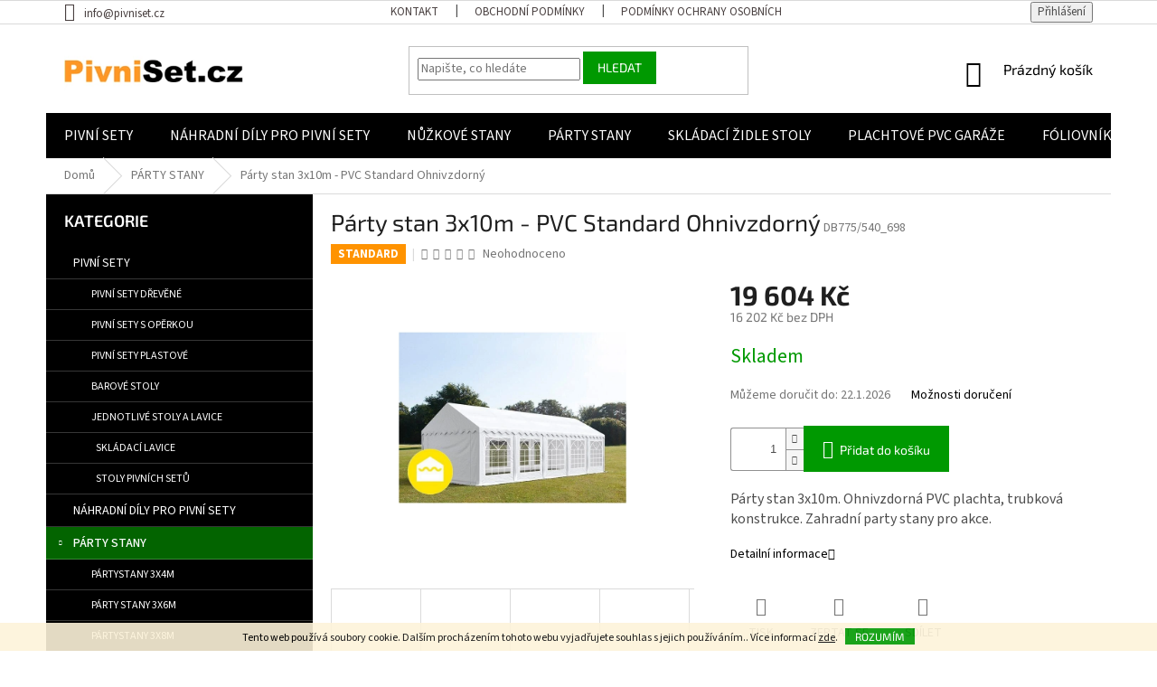

--- FILE ---
content_type: text/html; charset=utf-8
request_url: https://www.pivniset.cz/party-stan-3x10m-pvc-standard-ohnivzdorny-barva-bila/
body_size: 39594
content:
<!doctype html><html lang="cs" dir="ltr" class="header-background-light external-fonts-loaded"><head><meta charset="utf-8" /><meta name="viewport" content="width=device-width,initial-scale=1" /><title>Párty stan 3x10m - PVC Standard Ohnivzdorný - Profesionální pivní sety - výroba a prodej pivních setů. Pivní stoly, lavice, záhradní nábytek</title><link rel="preconnect" href="https://cdn.myshoptet.com" /><link rel="dns-prefetch" href="https://cdn.myshoptet.com" /><link rel="preload" href="https://cdn.myshoptet.com/prj/dist/master/cms/libs/jquery/jquery-1.11.3.min.js" as="script" /><link href="https://cdn.myshoptet.com/prj/dist/master/cms/templates/frontend_templates/shared/css/font-face/source-sans-3.css" rel="stylesheet"><link href="https://cdn.myshoptet.com/prj/dist/master/cms/templates/frontend_templates/shared/css/font-face/exo-2.css" rel="stylesheet"><link href="https://cdn.myshoptet.com/prj/dist/master/shop/dist/font-shoptet-11.css.62c94c7785ff2cea73b2.css" rel="stylesheet"><script>
dataLayer = [];
dataLayer.push({'shoptet' : {
    "pageId": 1599,
    "pageType": "productDetail",
    "currency": "CZK",
    "currencyInfo": {
        "decimalSeparator": ",",
        "exchangeRate": 1,
        "priceDecimalPlaces": 0,
        "symbol": "K\u010d",
        "symbolLeft": 0,
        "thousandSeparator": " "
    },
    "language": "cs",
    "projectId": 261666,
    "product": {
        "id": 12954,
        "guid": "5c149a98-74c5-11ee-8464-129f0d1269aa",
        "hasVariants": false,
        "codes": [
            {
                "code": "DB775\/540_698"
            }
        ],
        "code": "DB775\/540_698",
        "name": "P\u00e1rty stan 3x10m - PVC Standard Ohnivzdorn\u00fd",
        "appendix": "",
        "weight": 122,
        "currentCategory": "P\u00e1rty stany",
        "currentCategoryGuid": "30285df2-74c5-11ee-b173-129f0d1269aa",
        "defaultCategory": "P\u00e1rty stany",
        "defaultCategoryGuid": "30285df2-74c5-11ee-b173-129f0d1269aa",
        "currency": "CZK",
        "priceWithVat": 19604
    },
    "stocks": [
        {
            "id": "ext",
            "title": "Sklad",
            "isDeliveryPoint": 0,
            "visibleOnEshop": 1
        }
    ],
    "cartInfo": {
        "id": null,
        "freeShipping": false,
        "freeShippingFrom": 30000,
        "leftToFreeGift": {
            "formattedPrice": "0 K\u010d",
            "priceLeft": 0
        },
        "freeGift": false,
        "leftToFreeShipping": {
            "priceLeft": 30000,
            "dependOnRegion": 0,
            "formattedPrice": "30 000 K\u010d"
        },
        "discountCoupon": [],
        "getNoBillingShippingPrice": {
            "withoutVat": 0,
            "vat": 0,
            "withVat": 0
        },
        "cartItems": [],
        "taxMode": "ORDINARY"
    },
    "cart": [],
    "customer": {
        "priceRatio": 1,
        "priceListId": 1,
        "groupId": null,
        "registered": false,
        "mainAccount": false
    }
}});
</script>

<!-- Google Tag Manager -->
<script>(function(w,d,s,l,i){w[l]=w[l]||[];w[l].push({'gtm.start':
new Date().getTime(),event:'gtm.js'});var f=d.getElementsByTagName(s)[0],
j=d.createElement(s),dl=l!='dataLayer'?'&l='+l:'';j.async=true;j.src=
'https://www.googletagmanager.com/gtm.js?id='+i+dl;f.parentNode.insertBefore(j,f);
})(window,document,'script','dataLayer','GTM-TRVKX93');</script>
<!-- End Google Tag Manager -->

<meta property="og:type" content="website"><meta property="og:site_name" content="pivniset.cz"><meta property="og:url" content="https://www.pivniset.cz/party-stan-3x10m-pvc-standard-ohnivzdorny-barva-bila/"><meta property="og:title" content="Párty stan 3x10m - PVC Standard Ohnivzdorný - Profesionální pivní sety - výroba a prodej pivních setů. Pivní stoly, lavice, záhradní nábytek"><meta name="author" content="Profesionální pivní sety - výroba a prodej pivních setů. Pivní stoly, lavice, záhradní nábytek"><meta name="web_author" content="Shoptet.cz"><meta name="dcterms.rightsHolder" content="www.pivniset.cz"><meta name="robots" content="index,follow"><meta property="og:image" content="https://cdn.myshoptet.com/usr/www.pivniset.cz/user/shop/big/12954_party-stan-3x10m-pvc-standard-ohnivzdorny.jpg?653baea5"><meta property="og:description" content="Párty stan 3x10m - PVC Standard Ohnivzdorný. Párty stan 3x10m. Ohnivzdorná PVC plachta, trubková konstrukce. Zahradní party stany pro akce."><meta name="description" content="Párty stan 3x10m - PVC Standard Ohnivzdorný. Párty stan 3x10m. Ohnivzdorná PVC plachta, trubková konstrukce. Zahradní party stany pro akce."><meta property="product:price:amount" content="19604"><meta property="product:price:currency" content="CZK"><style>:root {--color-primary: #000000;--color-primary-h: 0;--color-primary-s: 0%;--color-primary-l: 0%;--color-primary-hover: #009901;--color-primary-hover-h: 120;--color-primary-hover-s: 100%;--color-primary-hover-l: 30%;--color-secondary: #009901;--color-secondary-h: 120;--color-secondary-s: 100%;--color-secondary-l: 30%;--color-secondary-hover: #036400;--color-secondary-hover-h: 118;--color-secondary-hover-s: 100%;--color-secondary-hover-l: 20%;--color-tertiary: #009901;--color-tertiary-h: 120;--color-tertiary-s: 100%;--color-tertiary-l: 30%;--color-tertiary-hover: #009901;--color-tertiary-hover-h: 120;--color-tertiary-hover-s: 100%;--color-tertiary-hover-l: 30%;--color-header-background: #ffffff;--template-font: "Source Sans 3";--template-headings-font: "Exo 2";--header-background-url: none;--cookies-notice-background: #1A1937;--cookies-notice-color: #F8FAFB;--cookies-notice-button-hover: #f5f5f5;--cookies-notice-link-hover: #27263f;--templates-update-management-preview-mode-content: "Náhled aktualizací šablony je aktivní pro váš prohlížeč."}</style>
    
    <link href="https://cdn.myshoptet.com/prj/dist/master/shop/dist/main-11.less.5a24dcbbdabfd189c152.css" rel="stylesheet" />
        
    <script>var shoptet = shoptet || {};</script>
    <script src="https://cdn.myshoptet.com/prj/dist/master/shop/dist/main-3g-header.js.05f199e7fd2450312de2.js"></script>
<!-- User include --><!-- api 608(256) html code header -->
<link rel="stylesheet" href="https://cdn.myshoptet.com/usr/api2.dklab.cz/user/documents/_doplnky/bannery/261666/3457/261666_3457.css" type="text/css" /><style>
        :root {
            --dklab-bannery-b-hp-padding: 15px;
            --dklab-bannery-b-hp-box-padding: 5px;
            --dklab-bannery-b-hp-big-screen: 33.333%;
            --dklab-bannery-b-hp-medium-screen: 33.333%;
            --dklab-bannery-b-hp-small-screen: 33.333%;
            --dklab-bannery-b-hp-tablet-screen: 33.333%;
            --dklab-bannery-b-hp-mobile-screen: 100%;

            --dklab-bannery-i-hp-icon-color: #000000;
            --dklab-bannery-i-hp-color: #000000;
            --dklab-bannery-i-hp-background: #FFFFFF;            
            
            --dklab-bannery-i-d-icon-color: #000000;
            --dklab-bannery-i-d-color: #000000;
            --dklab-bannery-i-d-background: #FFFFFF;


            --dklab-bannery-i-hp-w-big-screen: 4;
            --dklab-bannery-i-hp-w-medium-screen: 4;
            --dklab-bannery-i-hp-w-small-screen: 4;
            --dklab-bannery-i-hp-w-tablet-screen: 4;
            --dklab-bannery-i-hp-w-mobile-screen: 2;
            
            --dklab-bannery-i-d-w-big-screen: 4;
            --dklab-bannery-i-d-w-medium-screen: 4;
            --dklab-bannery-i-d-w-small-screen: 4;
            --dklab-bannery-i-d-w-tablet-screen: 4;
            --dklab-bannery-i-d-w-mobile-screen: 2;

        }</style>
<!-- api 706(352) html code header -->
<link rel="stylesheet" href="https://cdn.myshoptet.com/usr/api2.dklab.cz/user/documents/_doplnky/zalozky/261666/312/261666_312.css" type="text/css" /><style>
        :root {
            
        }
        </style>
<!-- service 608(256) html code header -->
<link rel="stylesheet" href="https://cdn.myshoptet.com/usr/api.dklab.cz/user/documents/fontawesome/css/all.css?v=1.02" type="text/css" />
<!-- project html code header -->
<style>
#filters > div.filter-sections > div.filter-section:nth-child(1) {display: none}
#category-filter-hover .filter-section:first-child {border-top-width: 0px}
#category-filter-hover > .filter-section:last-child {display: none}
.filter-section.filter-section-button {padding-top: 10px}
.filter-count {display: none}
#content #filters {margin-bottom: 19px}
</style>
<link rel="stylesheet" href="https://www.pivniset.cz/user/documents/upload/CSS/all.min.css">
<style>
.top-navigation-bar .dropdown button, .top-navigation-bar a {
    color:#494040
}
</style>
 <style>
 .navigation-in {
    font-size: 16px;
    line-height:16px
}

.body-banners .col-sm-4 img,
.body-banners .col-sm-8 img{
	width: 100%;
}

@media (min-width: 768px){
	.body-banners .col-sm-4,
	.body-banners .col-sm-8{
		width: 50%;
 		padding: 0 10px;
	}
  .row.banners-content.body-banners{
    margin-left: -30px;
    margin-right: -30px;
  }
}
 </style>
   <style>
    .homepage-box {
    background-color: #ffffff;
    border-bottom-color: #dadada;
    border-top-color:#dadada
}
 </style>
 
 
 <link href="https://www.pivniset.cz/user/documents/upload/CSS/style.css?v=1.0.3" rel="stylesheet">
<!-- /User include --><link rel="shortcut icon" href="/favicon.png" type="image/x-icon" /><link rel="canonical" href="https://www.pivniset.cz/party-stan-3x10m-pvc-standard-ohnivzdorny-barva-bila/" />    <script>
        var _hwq = _hwq || [];
        _hwq.push(['setKey', '0F7D5A44FC9AA3D5ED011944E6B179E6']);
        _hwq.push(['setTopPos', '200']);
        _hwq.push(['showWidget', '21']);
        (function() {
            var ho = document.createElement('script');
            ho.src = 'https://cz.im9.cz/direct/i/gjs.php?n=wdgt&sak=0F7D5A44FC9AA3D5ED011944E6B179E6';
            var s = document.getElementsByTagName('script')[0]; s.parentNode.insertBefore(ho, s);
        })();
    </script>
    <!-- Global site tag (gtag.js) - Google Analytics -->
    <script async src="https://www.googletagmanager.com/gtag/js?id=G-8WFPST5M1K"></script>
    <script>
        
        window.dataLayer = window.dataLayer || [];
        function gtag(){dataLayer.push(arguments);}
        

        
        gtag('js', new Date());

        
                gtag('config', 'G-8WFPST5M1K', {"groups":"GA4","send_page_view":false,"content_group":"productDetail","currency":"CZK","page_language":"cs"});
        
                gtag('config', 'AW-767343489');
        
        
        
        
        
                    gtag('event', 'page_view', {"send_to":"GA4","page_language":"cs","content_group":"productDetail","currency":"CZK"});
        
                gtag('set', 'currency', 'CZK');

        gtag('event', 'view_item', {
            "send_to": "UA",
            "items": [
                {
                    "id": "DB775\/540_698",
                    "name": "P\u00e1rty stan 3x10m - PVC Standard Ohnivzdorn\u00fd",
                    "category": "P\u00e1rty stany",
                                                            "price": 16202
                }
            ]
        });
        
        
        
        
        
                    gtag('event', 'view_item', {"send_to":"GA4","page_language":"cs","content_group":"productDetail","value":16202,"currency":"CZK","items":[{"item_id":"DB775\/540_698","item_name":"P\u00e1rty stan 3x10m - PVC Standard Ohnivzdorn\u00fd","item_category":"P\u00e1rty stany","price":16202,"quantity":1,"index":0}]});
        
        
        
        
        
        
        
        document.addEventListener('DOMContentLoaded', function() {
            if (typeof shoptet.tracking !== 'undefined') {
                for (var id in shoptet.tracking.bannersList) {
                    gtag('event', 'view_promotion', {
                        "send_to": "UA",
                        "promotions": [
                            {
                                "id": shoptet.tracking.bannersList[id].id,
                                "name": shoptet.tracking.bannersList[id].name,
                                "position": shoptet.tracking.bannersList[id].position
                            }
                        ]
                    });
                }
            }

            shoptet.consent.onAccept(function(agreements) {
                if (agreements.length !== 0) {
                    console.debug('gtag consent accept');
                    var gtagConsentPayload =  {
                        'ad_storage': agreements.includes(shoptet.config.cookiesConsentOptPersonalisation)
                            ? 'granted' : 'denied',
                        'analytics_storage': agreements.includes(shoptet.config.cookiesConsentOptAnalytics)
                            ? 'granted' : 'denied',
                                                                                                'ad_user_data': agreements.includes(shoptet.config.cookiesConsentOptPersonalisation)
                            ? 'granted' : 'denied',
                        'ad_personalization': agreements.includes(shoptet.config.cookiesConsentOptPersonalisation)
                            ? 'granted' : 'denied',
                        };
                    console.debug('update consent data', gtagConsentPayload);
                    gtag('consent', 'update', gtagConsentPayload);
                    dataLayer.push(
                        { 'event': 'update_consent' }
                    );
                }
            });
        });
    </script>
<script>
    (function(t, r, a, c, k, i, n, g) { t['ROIDataObject'] = k;
    t[k]=t[k]||function(){ (t[k].q=t[k].q||[]).push(arguments) },t[k].c=i;n=r.createElement(a),
    g=r.getElementsByTagName(a)[0];n.async=1;n.src=c;g.parentNode.insertBefore(n,g)
    })(window, document, 'script', '//www.heureka.cz/ocm/sdk.js?source=shoptet&version=2&page=product_detail', 'heureka', 'cz');

    heureka('set_user_consent', 1);
</script>
</head><body class="desktop id-1599 in-zahradni-party-stany-prodej template-11 type-product type-detail multiple-columns-body columns-3 ums_forms_redesign--off ums_a11y_category_page--on ums_discussion_rating_forms--off ums_flags_display_unification--on ums_a11y_login--on mobile-header-version-0"><noscript>
    <style>
        #header {
            padding-top: 0;
            position: relative !important;
            top: 0;
        }
        .header-navigation {
            position: relative !important;
        }
        .overall-wrapper {
            margin: 0 !important;
        }
        body:not(.ready) {
            visibility: visible !important;
        }
    </style>
    <div class="no-javascript">
        <div class="no-javascript__title">Musíte změnit nastavení vašeho prohlížeče</div>
        <div class="no-javascript__text">Podívejte se na: <a href="https://www.google.com/support/bin/answer.py?answer=23852">Jak povolit JavaScript ve vašem prohlížeči</a>.</div>
        <div class="no-javascript__text">Pokud používáte software na blokování reklam, může být nutné povolit JavaScript z této stránky.</div>
        <div class="no-javascript__text">Děkujeme.</div>
    </div>
</noscript>

        <div id="fb-root"></div>
        <script>
            window.fbAsyncInit = function() {
                FB.init({
//                    appId            : 'your-app-id',
                    autoLogAppEvents : true,
                    xfbml            : true,
                    version          : 'v19.0'
                });
            };
        </script>
        <script async defer crossorigin="anonymous" src="https://connect.facebook.net/cs_CZ/sdk.js"></script>
<!-- Google Tag Manager (noscript) -->
<noscript><iframe src="https://www.googletagmanager.com/ns.html?id=GTM-TRVKX93"
height="0" width="0" style="display:none;visibility:hidden"></iframe></noscript>
<!-- End Google Tag Manager (noscript) -->

    <div class="cookie-ag-wrap">
        <div class="site-msg cookies" data-testid="cookiePopup" data-nosnippet>
            <form action="">
                Tento web používá soubory cookie. Dalším procházením tohoto webu vyjadřujete souhlas s jejich používáním.. Více informací <a href="http://www.pivniset.cz/podminky-ochrany-osobnich-udaju/" target="\">zde</a>.
                <button type="submit" class="btn btn-xs btn-default CookiesOK" data-cookie-notice-ttl="7" data-testid="buttonCookieSubmit">Rozumím</button>
            </form>
        </div>
            </div>
<a href="#content" class="skip-link sr-only">Přejít na obsah</a><div class="overall-wrapper"><div class="user-action"><div class="container">
    <div class="user-action-in">
                    <div id="login" class="user-action-login popup-widget login-widget" role="dialog" aria-labelledby="loginHeading">
        <div class="popup-widget-inner">
                            <h2 id="loginHeading">Přihlášení k vašemu účtu</h2><div id="customerLogin"><form action="/action/Customer/Login/" method="post" id="formLoginIncluded" class="csrf-enabled formLogin" data-testid="formLogin"><input type="hidden" name="referer" value="" /><div class="form-group"><div class="input-wrapper email js-validated-element-wrapper no-label"><input type="email" name="email" class="form-control" autofocus placeholder="E-mailová adresa (např. jan@novak.cz)" data-testid="inputEmail" autocomplete="email" required /></div></div><div class="form-group"><div class="input-wrapper password js-validated-element-wrapper no-label"><input type="password" name="password" class="form-control" placeholder="Heslo" data-testid="inputPassword" autocomplete="current-password" required /><span class="no-display">Nemůžete vyplnit toto pole</span><input type="text" name="surname" value="" class="no-display" /></div></div><div class="form-group"><div class="login-wrapper"><button type="submit" class="btn btn-secondary btn-text btn-login" data-testid="buttonSubmit">Přihlásit se</button><div class="password-helper"><a href="/registrace/" data-testid="signup" rel="nofollow">Nová registrace</a><a href="/klient/zapomenute-heslo/" rel="nofollow">Zapomenuté heslo</a></div></div></div></form>
</div>                    </div>
    </div>

                            <div id="cart-widget" class="user-action-cart popup-widget cart-widget loader-wrapper" data-testid="popupCartWidget" role="dialog" aria-hidden="true">
    <div class="popup-widget-inner cart-widget-inner place-cart-here">
        <div class="loader-overlay">
            <div class="loader"></div>
        </div>
    </div>

    <div class="cart-widget-button">
        <a href="/kosik/" class="btn btn-conversion" id="continue-order-button" rel="nofollow" data-testid="buttonNextStep">Pokračovat do košíku</a>
    </div>
</div>
            </div>
</div>
</div><div class="top-navigation-bar" data-testid="topNavigationBar">

    <div class="container">

        <div class="top-navigation-contacts">
            <strong>Zákaznická podpora:</strong><a href="mailto:info@pivniset.cz" class="project-email" data-testid="contactboxEmail"><span>info@pivniset.cz</span></a>        </div>

                            <div class="top-navigation-menu">
                <div class="top-navigation-menu-trigger"></div>
                <ul class="top-navigation-bar-menu">
                                            <li class="top-navigation-menu-item-29">
                            <a href="/kontakt/">KONTAKT</a>
                        </li>
                                            <li class="top-navigation-menu-item-39">
                            <a href="/obchodni-podminky/">Obchodní podmínky</a>
                        </li>
                                            <li class="top-navigation-menu-item-691">
                            <a href="/podminky-ochrany-osobnich-udaju/">Podmínky ochrany osobních údajů</a>
                        </li>
                                            <li class="top-navigation-menu-item-702">
                            <a href="/pouceni-o-pravu-na-odstoupeni-od-smlouvy/">Poučení o právu na odstoupení od smlouvy</a>
                        </li>
                                            <li class="top-navigation-menu-item-738">
                            <a href="/velkoobchod/">Velkoobchod</a>
                        </li>
                                            <li class="top-navigation-menu-item-698">
                            <a href="/zpusob-platby/">Způsob platby</a>
                        </li>
                                    </ul>
                <ul class="top-navigation-bar-menu-helper"></ul>
            </div>
        
        <div class="top-navigation-tools">
            <div class="responsive-tools">
                <a href="#" class="toggle-window" data-target="search" aria-label="Hledat" data-testid="linkSearchIcon"></a>
                                                            <a href="#" class="toggle-window" data-target="login"></a>
                                                    <a href="#" class="toggle-window" data-target="navigation" aria-label="Menu" data-testid="hamburgerMenu"></a>
            </div>
                        <button class="top-nav-button top-nav-button-login toggle-window" type="button" data-target="login" aria-haspopup="dialog" aria-controls="login" aria-expanded="false" data-testid="signin"><span>Přihlášení</span></button>        </div>

    </div>

</div>
<header id="header"><div class="container navigation-wrapper">
    <div class="header-top">
        <div class="site-name-wrapper">
            <div class="site-name"><a href="/" data-testid="linkWebsiteLogo"><img src="https://cdn.myshoptet.com/usr/www.pivniset.cz/user/logos/logo-pivni-set-cz-hlavicka.png" alt="Profesionální pivní sety - výroba a prodej pivních setů. Pivní stoly, lavice, záhradní nábytek" fetchpriority="low" /></a></div>        </div>
        <div class="search" itemscope itemtype="https://schema.org/WebSite">
            <meta itemprop="headline" content="Párty stany"/><meta itemprop="url" content="https://www.pivniset.cz"/><meta itemprop="text" content="Párty stan 3x10m - PVC Standard Ohnivzdorný. Párty stan 3x10m.&amp;amp;nbsp;Ohnivzdorná PVC plachta, trubková konstrukce. Zahradní party stany pro akce."/>            <form action="/action/ProductSearch/prepareString/" method="post"
    id="formSearchForm" class="search-form compact-form js-search-main"
    itemprop="potentialAction" itemscope itemtype="https://schema.org/SearchAction" data-testid="searchForm">
    <fieldset>
        <meta itemprop="target"
            content="https://www.pivniset.cz/vyhledavani/?string={string}"/>
        <input type="hidden" name="language" value="cs"/>
        
            
<input
    type="search"
    name="string"
        class="query-input form-control search-input js-search-input"
    placeholder="Napište, co hledáte"
    autocomplete="off"
    required
    itemprop="query-input"
    aria-label="Vyhledávání"
    data-testid="searchInput"
>
            <button type="submit" class="btn btn-default" data-testid="searchBtn">Hledat</button>
        
    </fieldset>
</form>
        </div>
        <div class="navigation-buttons">
                
    <a href="/kosik/" class="btn btn-icon toggle-window cart-count" data-target="cart" data-hover="true" data-redirect="true" data-testid="headerCart" rel="nofollow" aria-haspopup="dialog" aria-expanded="false" aria-controls="cart-widget">
        
                <span class="sr-only">Nákupní košík</span>
        
            <span class="cart-price visible-lg-inline-block" data-testid="headerCartPrice">
                                    Prázdný košík                            </span>
        
    
            </a>
        </div>
    </div>
    <nav id="navigation" aria-label="Hlavní menu" data-collapsible="true"><div class="navigation-in menu"><ul class="menu-level-1" role="menubar" data-testid="headerMenuItems"><li class="menu-item-1593 ext" role="none"><a href="/pivni-sety/" data-testid="headerMenuItem" role="menuitem" aria-haspopup="true" aria-expanded="false"><b>PIVNÍ SETY</b><span class="submenu-arrow"></span></a><ul class="menu-level-2" aria-label="PIVNÍ SETY" tabindex="-1" role="menu"><li class="menu-item-1791" role="none"><a href="/pivni-sety-drevene/" class="menu-image" data-testid="headerMenuItem" tabindex="-1" aria-hidden="true"><img src="data:image/svg+xml,%3Csvg%20width%3D%22140%22%20height%3D%22100%22%20xmlns%3D%22http%3A%2F%2Fwww.w3.org%2F2000%2Fsvg%22%3E%3C%2Fsvg%3E" alt="" aria-hidden="true" width="140" height="100"  data-src="https://cdn.myshoptet.com/usr/www.pivniset.cz/user/categories/thumb/pivni-sety.jpg" fetchpriority="low" /></a><div><a href="/pivni-sety-drevene/" data-testid="headerMenuItem" role="menuitem"><span>Pivní sety dřevěné</span></a>
                        </div></li><li class="menu-item-1794" role="none"><a href="/pivni-sety-s-operkou/" class="menu-image" data-testid="headerMenuItem" tabindex="-1" aria-hidden="true"><img src="data:image/svg+xml,%3Csvg%20width%3D%22140%22%20height%3D%22100%22%20xmlns%3D%22http%3A%2F%2Fwww.w3.org%2F2000%2Fsvg%22%3E%3C%2Fsvg%3E" alt="" aria-hidden="true" width="140" height="100"  data-src="https://cdn.myshoptet.com/usr/www.pivniset.cz/user/categories/thumb/zahradni-sezeni.jpg" fetchpriority="low" /></a><div><a href="/pivni-sety-s-operkou/" data-testid="headerMenuItem" role="menuitem"><span>Pivní sety s opěrkou</span></a>
                        </div></li><li class="menu-item-1797" role="none"><a href="/pivni-sety-plastove/" class="menu-image" data-testid="headerMenuItem" tabindex="-1" aria-hidden="true"><img src="data:image/svg+xml,%3Csvg%20width%3D%22140%22%20height%3D%22100%22%20xmlns%3D%22http%3A%2F%2Fwww.w3.org%2F2000%2Fsvg%22%3E%3C%2Fsvg%3E" alt="" aria-hidden="true" width="140" height="100"  data-src="https://cdn.myshoptet.com/usr/www.pivniset.cz/user/categories/thumb/nov___projekt-2.jpg" fetchpriority="low" /></a><div><a href="/pivni-sety-plastove/" data-testid="headerMenuItem" role="menuitem"><span>Pivní sety plastové</span></a>
                        </div></li><li class="menu-item-1127" role="none"><a href="/barove-stoly-barove-pulty-kokteilove-stoly/" class="menu-image" data-testid="headerMenuItem" tabindex="-1" aria-hidden="true"><img src="data:image/svg+xml,%3Csvg%20width%3D%22140%22%20height%3D%22100%22%20xmlns%3D%22http%3A%2F%2Fwww.w3.org%2F2000%2Fsvg%22%3E%3C%2Fsvg%3E" alt="" aria-hidden="true" width="140" height="100"  data-src="https://cdn.myshoptet.com/usr/www.pivniset.cz/user/categories/thumb/12255.jpg" fetchpriority="low" /></a><div><a href="/barove-stoly-barove-pulty-kokteilove-stoly/" data-testid="headerMenuItem" role="menuitem"><span>Barové stoly</span></a>
                        </div></li><li class="menu-item-1933 has-third-level" role="none"><a href="/jednotlive-stoly-a-lavice-/" class="menu-image" data-testid="headerMenuItem" tabindex="-1" aria-hidden="true"><img src="data:image/svg+xml,%3Csvg%20width%3D%22140%22%20height%3D%22100%22%20xmlns%3D%22http%3A%2F%2Fwww.w3.org%2F2000%2Fsvg%22%3E%3C%2Fsvg%3E" alt="" aria-hidden="true" width="140" height="100"  data-src="https://cdn.myshoptet.com/usr/www.pivniset.cz/user/categories/thumb/skladaci-lavice-1.jpg" fetchpriority="low" /></a><div><a href="/jednotlive-stoly-a-lavice-/" data-testid="headerMenuItem" role="menuitem"><span>Jednotlivé stoly a lavice</span></a>
                                                    <ul class="menu-level-3" role="menu">
                                                                    <li class="menu-item-756" role="none">
                                        <a href="/skladaci-lavice/" data-testid="headerMenuItem" role="menuitem">
                                            Skládací lavice</a>,                                    </li>
                                                                    <li class="menu-item-759" role="none">
                                        <a href="/skladaci-pivni-stoly/" data-testid="headerMenuItem" role="menuitem">
                                            Stoly pivních setů</a>                                    </li>
                                                            </ul>
                        </div></li></ul></li>
<li class="menu-item-1635 ext" role="none"><a href="/nahradni-dily-pro-pivni-sety/" data-testid="headerMenuItem" role="menuitem" aria-haspopup="true" aria-expanded="false"><b>NÁHRADNÍ DÍLY PRO PIVNÍ SETY</b><span class="submenu-arrow"></span></a><ul class="menu-level-2" aria-label="NÁHRADNÍ DÍLY PRO PIVNÍ SETY" tabindex="-1" role="menu"><li class="menu-item-1764" role="none"><a href="/nohy-lavice/" class="menu-image" data-testid="headerMenuItem" tabindex="-1" aria-hidden="true"><img src="data:image/svg+xml,%3Csvg%20width%3D%22140%22%20height%3D%22100%22%20xmlns%3D%22http%3A%2F%2Fwww.w3.org%2F2000%2Fsvg%22%3E%3C%2Fsvg%3E" alt="" aria-hidden="true" width="140" height="100"  data-src="https://cdn.myshoptet.com/usr/www.pivniset.cz/user/categories/thumb/noha-pivni-set.jpg" fetchpriority="low" /></a><div><a href="/nohy-lavice/" data-testid="headerMenuItem" role="menuitem"><span>Nohy lavice</span></a>
                        </div></li><li class="menu-item-1767" role="none"><a href="/nohy-stola/" class="menu-image" data-testid="headerMenuItem" tabindex="-1" aria-hidden="true"><img src="data:image/svg+xml,%3Csvg%20width%3D%22140%22%20height%3D%22100%22%20xmlns%3D%22http%3A%2F%2Fwww.w3.org%2F2000%2Fsvg%22%3E%3C%2Fsvg%3E" alt="" aria-hidden="true" width="140" height="100"  data-src="https://cdn.myshoptet.com/usr/www.pivniset.cz/user/categories/thumb/noha-stola-pro-pivni-sety.jpg" fetchpriority="low" /></a><div><a href="/nohy-stola/" data-testid="headerMenuItem" role="menuitem"><span>Nohy stolu</span></a>
                        </div></li><li class="menu-item-1770" role="none"><a href="/prislusenstvi/" class="menu-image" data-testid="headerMenuItem" tabindex="-1" aria-hidden="true"><img src="data:image/svg+xml,%3Csvg%20width%3D%22140%22%20height%3D%22100%22%20xmlns%3D%22http%3A%2F%2Fwww.w3.org%2F2000%2Fsvg%22%3E%3C%2Fsvg%3E" alt="" aria-hidden="true" width="140" height="100"  data-src="https://cdn.myshoptet.com/usr/www.pivniset.cz/user/categories/thumb/pivni-sety-garnitura.jpg" fetchpriority="low" /></a><div><a href="/prislusenstvi/" data-testid="headerMenuItem" role="menuitem"><span>Příslušenství</span></a>
                        </div></li></ul></li>
<li class="menu-item-1617 ext" role="none"><a href="/nuzkove-stany-prodej/" data-testid="headerMenuItem" role="menuitem" aria-haspopup="true" aria-expanded="false"><b>NŮŽKOVÉ STANY</b><span class="submenu-arrow"></span></a><ul class="menu-level-2" aria-label="NŮŽKOVÉ STANY" tabindex="-1" role="menu"><li class="menu-item-1809" role="none"><a href="/nuzkove-stany-2x2m/" class="menu-image" data-testid="headerMenuItem" tabindex="-1" aria-hidden="true"><img src="data:image/svg+xml,%3Csvg%20width%3D%22140%22%20height%3D%22100%22%20xmlns%3D%22http%3A%2F%2Fwww.w3.org%2F2000%2Fsvg%22%3E%3C%2Fsvg%3E" alt="" aria-hidden="true" width="140" height="100"  data-src="https://cdn.myshoptet.com/usr/www.pivniset.cz/user/categories/thumb/party-stany-2x2m.jpg" fetchpriority="low" /></a><div><a href="/nuzkove-stany-2x2m/" data-testid="headerMenuItem" role="menuitem"><span>Nůžkové stany 2x2m</span></a>
                        </div></li><li class="menu-item-1812" role="none"><a href="/nuzkove-stany-3x3m/" class="menu-image" data-testid="headerMenuItem" tabindex="-1" aria-hidden="true"><img src="data:image/svg+xml,%3Csvg%20width%3D%22140%22%20height%3D%22100%22%20xmlns%3D%22http%3A%2F%2Fwww.w3.org%2F2000%2Fsvg%22%3E%3C%2Fsvg%3E" alt="" aria-hidden="true" width="140" height="100"  data-src="https://cdn.myshoptet.com/usr/www.pivniset.cz/user/categories/thumb/zahradne-stanove-pristresky.png" fetchpriority="low" /></a><div><a href="/nuzkove-stany-3x3m/" data-testid="headerMenuItem" role="menuitem"><span>Nůžkové stany 3x3m</span></a>
                        </div></li><li class="menu-item-1815" role="none"><a href="/nuzkove-stany-3x4-5m/" class="menu-image" data-testid="headerMenuItem" tabindex="-1" aria-hidden="true"><img src="data:image/svg+xml,%3Csvg%20width%3D%22140%22%20height%3D%22100%22%20xmlns%3D%22http%3A%2F%2Fwww.w3.org%2F2000%2Fsvg%22%3E%3C%2Fsvg%3E" alt="" aria-hidden="true" width="140" height="100"  data-src="https://cdn.myshoptet.com/usr/www.pivniset.cz/user/categories/thumb/stany-do-zahrady.jpg" fetchpriority="low" /></a><div><a href="/nuzkove-stany-3x4-5m/" data-testid="headerMenuItem" role="menuitem"><span>Nůžkové stany 3x4,5m</span></a>
                        </div></li><li class="menu-item-1818" role="none"><a href="/nuzkove-stany-3x6m/" class="menu-image" data-testid="headerMenuItem" tabindex="-1" aria-hidden="true"><img src="data:image/svg+xml,%3Csvg%20width%3D%22140%22%20height%3D%22100%22%20xmlns%3D%22http%3A%2F%2Fwww.w3.org%2F2000%2Fsvg%22%3E%3C%2Fsvg%3E" alt="" aria-hidden="true" width="140" height="100"  data-src="https://cdn.myshoptet.com/usr/www.pivniset.cz/user/categories/thumb/party-stan-3x6m.jpg" fetchpriority="low" /></a><div><a href="/nuzkove-stany-3x6m/" data-testid="headerMenuItem" role="menuitem"><span>Nůžkové stany 3x6m</span></a>
                        </div></li><li class="menu-item-1821" role="none"><a href="/nuzkove-stany-4x4m/" class="menu-image" data-testid="headerMenuItem" tabindex="-1" aria-hidden="true"><img src="data:image/svg+xml,%3Csvg%20width%3D%22140%22%20height%3D%22100%22%20xmlns%3D%22http%3A%2F%2Fwww.w3.org%2F2000%2Fsvg%22%3E%3C%2Fsvg%3E" alt="" aria-hidden="true" width="140" height="100"  data-src="https://cdn.myshoptet.com/usr/www.pivniset.cz/user/categories/thumb/party-stan-4x4m.jpg" fetchpriority="low" /></a><div><a href="/nuzkove-stany-4x4m/" data-testid="headerMenuItem" role="menuitem"><span>Nůžkové stany 4x4m</span></a>
                        </div></li><li class="menu-item-1824" role="none"><a href="/nuzkove-stany-4x6m/" class="menu-image" data-testid="headerMenuItem" tabindex="-1" aria-hidden="true"><img src="data:image/svg+xml,%3Csvg%20width%3D%22140%22%20height%3D%22100%22%20xmlns%3D%22http%3A%2F%2Fwww.w3.org%2F2000%2Fsvg%22%3E%3C%2Fsvg%3E" alt="" aria-hidden="true" width="140" height="100"  data-src="https://cdn.myshoptet.com/usr/www.pivniset.cz/user/categories/thumb/noznicove-party-stany-2-1.jpg" fetchpriority="low" /></a><div><a href="/nuzkove-stany-4x6m/" data-testid="headerMenuItem" role="menuitem"><span>Nůžkové stany 4x6m</span></a>
                        </div></li><li class="menu-item-1827" role="none"><a href="/nuzkove-stany-4x8m/" class="menu-image" data-testid="headerMenuItem" tabindex="-1" aria-hidden="true"><img src="data:image/svg+xml,%3Csvg%20width%3D%22140%22%20height%3D%22100%22%20xmlns%3D%22http%3A%2F%2Fwww.w3.org%2F2000%2Fsvg%22%3E%3C%2Fsvg%3E" alt="" aria-hidden="true" width="140" height="100"  data-src="https://cdn.myshoptet.com/usr/www.pivniset.cz/user/categories/thumb/noznicove-party-stany-2.jpg" fetchpriority="low" /></a><div><a href="/nuzkove-stany-4x8m/" data-testid="headerMenuItem" role="menuitem"><span>Nůžkové stany 4x8m</span></a>
                        </div></li><li class="menu-item-1620" role="none"><a href="/prislusenstvi-nuzkove-stany/" class="menu-image" data-testid="headerMenuItem" tabindex="-1" aria-hidden="true"><img src="data:image/svg+xml,%3Csvg%20width%3D%22140%22%20height%3D%22100%22%20xmlns%3D%22http%3A%2F%2Fwww.w3.org%2F2000%2Fsvg%22%3E%3C%2Fsvg%3E" alt="" aria-hidden="true" width="140" height="100"  data-src="https://cdn.myshoptet.com/usr/www.pivniset.cz/user/categories/thumb/nuzkove-stany-nahradni-dily.jpg" fetchpriority="low" /></a><div><a href="/prislusenstvi-nuzkove-stany/" data-testid="headerMenuItem" role="menuitem"><span>Příslušenství nůžkové stany</span></a>
                        </div></li><li class="menu-item-1755 has-third-level" role="none"><a href="/nahradni-dily-nuzkove-stany/" class="menu-image" data-testid="headerMenuItem" tabindex="-1" aria-hidden="true"><img src="data:image/svg+xml,%3Csvg%20width%3D%22140%22%20height%3D%22100%22%20xmlns%3D%22http%3A%2F%2Fwww.w3.org%2F2000%2Fsvg%22%3E%3C%2Fsvg%3E" alt="" aria-hidden="true" width="140" height="100"  data-src="https://cdn.myshoptet.com/usr/www.pivniset.cz/user/categories/thumb/konstrukce-party-stan-1.jpg" fetchpriority="low" /></a><div><a href="/nahradni-dily-nuzkove-stany/" data-testid="headerMenuItem" role="menuitem"><span>Náhradní díly nůžkové stany</span></a>
                                                    <ul class="menu-level-3" role="menu">
                                                                    <li class="menu-item-1954" role="none">
                                        <a href="/samostatne-konstrukce-nuzkovych-stanu/" data-testid="headerMenuItem" role="menuitem">
                                            Samostatné konstrukce</a>,                                    </li>
                                                                    <li class="menu-item-1833" role="none">
                                        <a href="/konstrukce-alu-standard-40mm/" data-testid="headerMenuItem" role="menuitem">
                                            Díly ALU Standard 40mm</a>,                                    </li>
                                                                    <li class="menu-item-1830" role="none">
                                        <a href="/konstrukce-alu-premium-50mm/" data-testid="headerMenuItem" role="menuitem">
                                            Díly ALU Premium 50mm</a>,                                    </li>
                                                                    <li class="menu-item-1758" role="none">
                                        <a href="/bocni-plachty-pro-nuzkove-stany/" data-testid="headerMenuItem" role="menuitem">
                                            Boční plachty pro nůžkové stany</a>,                                    </li>
                                                                    <li class="menu-item-1836" role="none">
                                        <a href="/stresni-plachty/" data-testid="headerMenuItem" role="menuitem">
                                            Střešní plachty</a>                                    </li>
                                                            </ul>
                        </div></li></ul></li>
<li class="menu-item-1599 ext" role="none"><a href="/zahradni-party-stany-prodej/" class="active" data-testid="headerMenuItem" role="menuitem" aria-haspopup="true" aria-expanded="false"><b>PÁRTY STANY</b><span class="submenu-arrow"></span></a><ul class="menu-level-2" aria-label="PÁRTY STANY" tabindex="-1" role="menu"><li class="menu-item-1803" role="none"><a href="/zahradni-party-3x4m/" class="menu-image" data-testid="headerMenuItem" tabindex="-1" aria-hidden="true"><img src="data:image/svg+xml,%3Csvg%20width%3D%22140%22%20height%3D%22100%22%20xmlns%3D%22http%3A%2F%2Fwww.w3.org%2F2000%2Fsvg%22%3E%3C%2Fsvg%3E" alt="" aria-hidden="true" width="140" height="100"  data-src="https://cdn.myshoptet.com/usr/www.pivniset.cz/user/categories/thumb/party-stany-prodej-vyroba.jpg" fetchpriority="low" /></a><div><a href="/zahradni-party-3x4m/" data-testid="headerMenuItem" role="menuitem"><span>Pártystany 3x4m</span></a>
                        </div></li><li class="menu-item-1728" role="none"><a href="/zahradni-party-stany-3x6m/" class="menu-image" data-testid="headerMenuItem" tabindex="-1" aria-hidden="true"><img src="data:image/svg+xml,%3Csvg%20width%3D%22140%22%20height%3D%22100%22%20xmlns%3D%22http%3A%2F%2Fwww.w3.org%2F2000%2Fsvg%22%3E%3C%2Fsvg%3E" alt="" aria-hidden="true" width="140" height="100"  data-src="https://cdn.myshoptet.com/usr/www.pivniset.cz/user/categories/thumb/party-stany-3x6m-3.jpg" fetchpriority="low" /></a><div><a href="/zahradni-party-stany-3x6m/" data-testid="headerMenuItem" role="menuitem"><span>Párty stany 3x6m</span></a>
                        </div></li><li class="menu-item-1725" role="none"><a href="/zahradni-partystany-3x8m/" class="menu-image" data-testid="headerMenuItem" tabindex="-1" aria-hidden="true"><img src="data:image/svg+xml,%3Csvg%20width%3D%22140%22%20height%3D%22100%22%20xmlns%3D%22http%3A%2F%2Fwww.w3.org%2F2000%2Fsvg%22%3E%3C%2Fsvg%3E" alt="" aria-hidden="true" width="140" height="100"  data-src="https://cdn.myshoptet.com/usr/www.pivniset.cz/user/categories/thumb/mobilni-haly-5x8m-1.jpg" fetchpriority="low" /></a><div><a href="/zahradni-partystany-3x8m/" data-testid="headerMenuItem" role="menuitem"><span>Pártystany 3x8m</span></a>
                        </div></li><li class="menu-item-1788" role="none"><a href="/zahradni-party-stany-3x10m/" class="menu-image" data-testid="headerMenuItem" tabindex="-1" aria-hidden="true"><img src="data:image/svg+xml,%3Csvg%20width%3D%22140%22%20height%3D%22100%22%20xmlns%3D%22http%3A%2F%2Fwww.w3.org%2F2000%2Fsvg%22%3E%3C%2Fsvg%3E" alt="" aria-hidden="true" width="140" height="100"  data-src="https://cdn.myshoptet.com/usr/www.pivniset.cz/user/categories/thumb/zahrandy-stan-6x4m-1.jpg" fetchpriority="low" /></a><div><a href="/zahradni-party-stany-3x10m/" data-testid="headerMenuItem" role="menuitem"><span>Párty stany 3x10m</span></a>
                        </div></li><li class="menu-item-1785" role="none"><a href="/zahradni-party-stany-4x4m/" class="menu-image" data-testid="headerMenuItem" tabindex="-1" aria-hidden="true"><img src="data:image/svg+xml,%3Csvg%20width%3D%22140%22%20height%3D%22100%22%20xmlns%3D%22http%3A%2F%2Fwww.w3.org%2F2000%2Fsvg%22%3E%3C%2Fsvg%3E" alt="" aria-hidden="true" width="140" height="100"  data-src="https://cdn.myshoptet.com/usr/www.pivniset.cz/user/categories/thumb/party-stany-prodej-vyroba-1.jpg" fetchpriority="low" /></a><div><a href="/zahradni-party-stany-4x4m/" data-testid="headerMenuItem" role="menuitem"><span>Párty stany 4x4m</span></a>
                        </div></li><li class="menu-item-1716" role="none"><a href="/zahradni-partystany-4x6m/" class="menu-image" data-testid="headerMenuItem" tabindex="-1" aria-hidden="true"><img src="data:image/svg+xml,%3Csvg%20width%3D%22140%22%20height%3D%22100%22%20xmlns%3D%22http%3A%2F%2Fwww.w3.org%2F2000%2Fsvg%22%3E%3C%2Fsvg%3E" alt="" aria-hidden="true" width="140" height="100"  data-src="https://cdn.myshoptet.com/usr/www.pivniset.cz/user/categories/thumb/zahrandy-stan-6x4m.jpg" fetchpriority="low" /></a><div><a href="/zahradni-partystany-4x6m/" data-testid="headerMenuItem" role="menuitem"><span>Pártystany 4x6m</span></a>
                        </div></li><li class="menu-item-1713" role="none"><a href="/zahradni-party-stany-4x8m/" class="menu-image" data-testid="headerMenuItem" tabindex="-1" aria-hidden="true"><img src="data:image/svg+xml,%3Csvg%20width%3D%22140%22%20height%3D%22100%22%20xmlns%3D%22http%3A%2F%2Fwww.w3.org%2F2000%2Fsvg%22%3E%3C%2Fsvg%3E" alt="" aria-hidden="true" width="140" height="100"  data-src="https://cdn.myshoptet.com/usr/www.pivniset.cz/user/categories/thumb/party-stany-vyroba-a-prodej-1.jpg" fetchpriority="low" /></a><div><a href="/zahradni-party-stany-4x8m/" data-testid="headerMenuItem" role="menuitem"><span>Párty stany 4x8m</span></a>
                        </div></li><li class="menu-item-1710" role="none"><a href="/zahradni-party-stany-4x10m/" class="menu-image" data-testid="headerMenuItem" tabindex="-1" aria-hidden="true"><img src="data:image/svg+xml,%3Csvg%20width%3D%22140%22%20height%3D%22100%22%20xmlns%3D%22http%3A%2F%2Fwww.w3.org%2F2000%2Fsvg%22%3E%3C%2Fsvg%3E" alt="" aria-hidden="true" width="140" height="100"  data-src="https://cdn.myshoptet.com/usr/www.pivniset.cz/user/categories/thumb/party-stany-4x10m.jpg" fetchpriority="low" /></a><div><a href="/zahradni-party-stany-4x10m/" data-testid="headerMenuItem" role="menuitem"><span>Párty stany 4x10m</span></a>
                        </div></li><li class="menu-item-1782" role="none"><a href="/zahradni-party-stany-4x12m/" class="menu-image" data-testid="headerMenuItem" tabindex="-1" aria-hidden="true"><img src="data:image/svg+xml,%3Csvg%20width%3D%22140%22%20height%3D%22100%22%20xmlns%3D%22http%3A%2F%2Fwww.w3.org%2F2000%2Fsvg%22%3E%3C%2Fsvg%3E" alt="" aria-hidden="true" width="140" height="100"  data-src="https://cdn.myshoptet.com/usr/www.pivniset.cz/user/categories/thumb/party-stany-2.jpg" fetchpriority="low" /></a><div><a href="/zahradni-party-stany-4x12m/" data-testid="headerMenuItem" role="menuitem"><span>Párty stany 4x12m</span></a>
                        </div></li><li class="menu-item-1743" role="none"><a href="/zahradni-partystany-5x6m/" class="menu-image" data-testid="headerMenuItem" tabindex="-1" aria-hidden="true"><img src="data:image/svg+xml,%3Csvg%20width%3D%22140%22%20height%3D%22100%22%20xmlns%3D%22http%3A%2F%2Fwww.w3.org%2F2000%2Fsvg%22%3E%3C%2Fsvg%3E" alt="" aria-hidden="true" width="140" height="100"  data-src="https://cdn.myshoptet.com/usr/www.pivniset.cz/user/categories/thumb/p__rty-stany-5x6m.jpg" fetchpriority="low" /></a><div><a href="/zahradni-partystany-5x6m/" data-testid="headerMenuItem" role="menuitem"><span>Pártystany 5x6m</span></a>
                        </div></li><li class="menu-item-1722" role="none"><a href="/zahradni-party-stany-5x8m/" class="menu-image" data-testid="headerMenuItem" tabindex="-1" aria-hidden="true"><img src="data:image/svg+xml,%3Csvg%20width%3D%22140%22%20height%3D%22100%22%20xmlns%3D%22http%3A%2F%2Fwww.w3.org%2F2000%2Fsvg%22%3E%3C%2Fsvg%3E" alt="" aria-hidden="true" width="140" height="100"  data-src="https://cdn.myshoptet.com/usr/www.pivniset.cz/user/categories/thumb/mobilni-haly-5x8m.jpg" fetchpriority="low" /></a><div><a href="/zahradni-party-stany-5x8m/" data-testid="headerMenuItem" role="menuitem"><span>Párty stany 5x8m</span></a>
                        </div></li><li class="menu-item-1719" role="none"><a href="/zahradni-party-stany-5x10m/" class="menu-image" data-testid="headerMenuItem" tabindex="-1" aria-hidden="true"><img src="data:image/svg+xml,%3Csvg%20width%3D%22140%22%20height%3D%22100%22%20xmlns%3D%22http%3A%2F%2Fwww.w3.org%2F2000%2Fsvg%22%3E%3C%2Fsvg%3E" alt="" aria-hidden="true" width="140" height="100"  data-src="https://cdn.myshoptet.com/usr/www.pivniset.cz/user/categories/thumb/party-stan-5x10m.jpg" fetchpriority="low" /></a><div><a href="/zahradni-party-stany-5x10m/" data-testid="headerMenuItem" role="menuitem"><span>Párty stany 5x10m</span></a>
                        </div></li><li class="menu-item-1707" role="none"><a href="/zahradni-partystany-5x12m/" class="menu-image" data-testid="headerMenuItem" tabindex="-1" aria-hidden="true"><img src="data:image/svg+xml,%3Csvg%20width%3D%22140%22%20height%3D%22100%22%20xmlns%3D%22http%3A%2F%2Fwww.w3.org%2F2000%2Fsvg%22%3E%3C%2Fsvg%3E" alt="" aria-hidden="true" width="140" height="100"  data-src="https://cdn.myshoptet.com/usr/www.pivniset.cz/user/categories/thumb/party-stan-5x12.jpg" fetchpriority="low" /></a><div><a href="/zahradni-partystany-5x12m/" data-testid="headerMenuItem" role="menuitem"><span>Pártystany 5x12m</span></a>
                        </div></li><li class="menu-item-1740" role="none"><a href="/zahradni-partystany-6x6m/" class="menu-image" data-testid="headerMenuItem" tabindex="-1" aria-hidden="true"><img src="data:image/svg+xml,%3Csvg%20width%3D%22140%22%20height%3D%22100%22%20xmlns%3D%22http%3A%2F%2Fwww.w3.org%2F2000%2Fsvg%22%3E%3C%2Fsvg%3E" alt="" aria-hidden="true" width="140" height="100"  data-src="https://cdn.myshoptet.com/usr/www.pivniset.cz/user/categories/thumb/party-stan-prodej-1.jpg" fetchpriority="low" /></a><div><a href="/zahradni-partystany-6x6m/" data-testid="headerMenuItem" role="menuitem"><span>Pártystany 6x6m</span></a>
                        </div></li><li class="menu-item-1695" role="none"><a href="/zahradni-party-stany-6x8m/" class="menu-image" data-testid="headerMenuItem" tabindex="-1" aria-hidden="true"><img src="data:image/svg+xml,%3Csvg%20width%3D%22140%22%20height%3D%22100%22%20xmlns%3D%22http%3A%2F%2Fwww.w3.org%2F2000%2Fsvg%22%3E%3C%2Fsvg%3E" alt="" aria-hidden="true" width="140" height="100"  data-src="https://cdn.myshoptet.com/usr/www.pivniset.cz/user/categories/thumb/party-stan-6x8m.jpg" fetchpriority="low" /></a><div><a href="/zahradni-party-stany-6x8m/" data-testid="headerMenuItem" role="menuitem"><span>Párty stany 6x8m</span></a>
                        </div></li><li class="menu-item-1704" role="none"><a href="/zahradni-party-stany-6x10m/" class="menu-image" data-testid="headerMenuItem" tabindex="-1" aria-hidden="true"><img src="data:image/svg+xml,%3Csvg%20width%3D%22140%22%20height%3D%22100%22%20xmlns%3D%22http%3A%2F%2Fwww.w3.org%2F2000%2Fsvg%22%3E%3C%2Fsvg%3E" alt="" aria-hidden="true" width="140" height="100"  data-src="https://cdn.myshoptet.com/usr/www.pivniset.cz/user/categories/thumb/party-stan-6x6.jpg" fetchpriority="low" /></a><div><a href="/zahradni-party-stany-6x10m/" data-testid="headerMenuItem" role="menuitem"><span>Párty stany 6x10m</span></a>
                        </div></li><li class="menu-item-1737" role="none"><a href="/zahradni-party-stany-6x12m/" class="menu-image" data-testid="headerMenuItem" tabindex="-1" aria-hidden="true"><img src="data:image/svg+xml,%3Csvg%20width%3D%22140%22%20height%3D%22100%22%20xmlns%3D%22http%3A%2F%2Fwww.w3.org%2F2000%2Fsvg%22%3E%3C%2Fsvg%3E" alt="" aria-hidden="true" width="140" height="100"  data-src="https://cdn.myshoptet.com/usr/www.pivniset.cz/user/categories/thumb/party-stany-vyroba-a-prodej.jpg" fetchpriority="low" /></a><div><a href="/zahradni-party-stany-6x12m/" data-testid="headerMenuItem" role="menuitem"><span>Párty stany 6x12m</span></a>
                        </div></li><li class="menu-item-1779" role="none"><a href="/zahradni-party-stany-8x8m/" class="menu-image" data-testid="headerMenuItem" tabindex="-1" aria-hidden="true"><img src="data:image/svg+xml,%3Csvg%20width%3D%22140%22%20height%3D%22100%22%20xmlns%3D%22http%3A%2F%2Fwww.w3.org%2F2000%2Fsvg%22%3E%3C%2Fsvg%3E" alt="" aria-hidden="true" width="140" height="100"  data-src="https://cdn.myshoptet.com/usr/www.pivniset.cz/user/categories/thumb/party-stan-prodej.jpg" fetchpriority="low" /></a><div><a href="/zahradni-party-stany-8x8m/" data-testid="headerMenuItem" role="menuitem"><span>Párty stany 8x8m</span></a>
                        </div></li><li class="menu-item-1776" role="none"><a href="/zahradni-party-stany-8x10m/" class="menu-image" data-testid="headerMenuItem" tabindex="-1" aria-hidden="true"><img src="data:image/svg+xml,%3Csvg%20width%3D%22140%22%20height%3D%22100%22%20xmlns%3D%22http%3A%2F%2Fwww.w3.org%2F2000%2Fsvg%22%3E%3C%2Fsvg%3E" alt="" aria-hidden="true" width="140" height="100"  data-src="https://cdn.myshoptet.com/usr/www.pivniset.cz/user/categories/thumb/party-stany-1.jpg" fetchpriority="low" /></a><div><a href="/zahradni-party-stany-8x10m/" data-testid="headerMenuItem" role="menuitem"><span>Párty stany 8x10m</span></a>
                        </div></li><li class="menu-item-1773" role="none"><a href="/zahradni-party-stany-8x12m/" class="menu-image" data-testid="headerMenuItem" tabindex="-1" aria-hidden="true"><img src="data:image/svg+xml,%3Csvg%20width%3D%22140%22%20height%3D%22100%22%20xmlns%3D%22http%3A%2F%2Fwww.w3.org%2F2000%2Fsvg%22%3E%3C%2Fsvg%3E" alt="" aria-hidden="true" width="140" height="100"  data-src="https://cdn.myshoptet.com/usr/www.pivniset.cz/user/categories/thumb/party-stan.jpg" fetchpriority="low" /></a><div><a href="/zahradni-party-stany-8x12m/" data-testid="headerMenuItem" role="menuitem"><span>Párty stany 8x12m</span></a>
                        </div></li><li class="menu-item-1806" role="none"><a href="/zahradni-party-stany-8x16m/" class="menu-image" data-testid="headerMenuItem" tabindex="-1" aria-hidden="true"><img src="data:image/svg+xml,%3Csvg%20width%3D%22140%22%20height%3D%22100%22%20xmlns%3D%22http%3A%2F%2Fwww.w3.org%2F2000%2Fsvg%22%3E%3C%2Fsvg%3E" alt="" aria-hidden="true" width="140" height="100"  data-src="https://cdn.myshoptet.com/usr/www.pivniset.cz/user/categories/thumb/pronajem-stanu.jpg" fetchpriority="low" /></a><div><a href="/zahradni-party-stany-8x16m/" data-testid="headerMenuItem" role="menuitem"><span>Párty stany 8x16m</span></a>
                        </div></li><li class="menu-item-1698" role="none"><a href="/zahradni-partystany-professional/" class="menu-image" data-testid="headerMenuItem" tabindex="-1" aria-hidden="true"><img src="data:image/svg+xml,%3Csvg%20width%3D%22140%22%20height%3D%22100%22%20xmlns%3D%22http%3A%2F%2Fwww.w3.org%2F2000%2Fsvg%22%3E%3C%2Fsvg%3E" alt="" aria-hidden="true" width="140" height="100"  data-src="https://cdn.myshoptet.com/usr/www.pivniset.cz/user/categories/thumb/party-stan-5x12-1.jpg" fetchpriority="low" /></a><div><a href="/zahradni-partystany-professional/" data-testid="headerMenuItem" role="menuitem"><span>Párty stany XXL</span></a>
                        </div></li><li class="menu-item-1602" role="none"><a href="/prislusenstvi-partystany/" class="menu-image" data-testid="headerMenuItem" tabindex="-1" aria-hidden="true"><img src="data:image/svg+xml,%3Csvg%20width%3D%22140%22%20height%3D%22100%22%20xmlns%3D%22http%3A%2F%2Fwww.w3.org%2F2000%2Fsvg%22%3E%3C%2Fsvg%3E" alt="" aria-hidden="true" width="140" height="100"  data-src="https://cdn.myshoptet.com/usr/www.pivniset.cz/user/categories/thumb/party-stany-nahradni-dily.jpg" fetchpriority="low" /></a><div><a href="/prislusenstvi-partystany/" data-testid="headerMenuItem" role="menuitem"><span>Příslušenství Pártystany</span></a>
                        </div></li><li class="menu-item-1734 has-third-level" role="none"><a href="/nahradni-dily-pro-partystany/" class="menu-image" data-testid="headerMenuItem" tabindex="-1" aria-hidden="true"><img src="data:image/svg+xml,%3Csvg%20width%3D%22140%22%20height%3D%22100%22%20xmlns%3D%22http%3A%2F%2Fwww.w3.org%2F2000%2Fsvg%22%3E%3C%2Fsvg%3E" alt="" aria-hidden="true" width="140" height="100"  data-src="https://cdn.myshoptet.com/usr/www.pivniset.cz/user/categories/thumb/party-stany-oprava.jpg" fetchpriority="low" /></a><div><a href="/nahradni-dily-pro-partystany/" data-testid="headerMenuItem" role="menuitem"><span>Náhradní díly pro Pártystany</span></a>
                                                    <ul class="menu-level-3" role="menu">
                                                                    <li class="menu-item-2098" role="none">
                                        <a href="/stresni-plachty-2/" data-testid="headerMenuItem" role="menuitem">
                                            Střešní plachty</a>,                                    </li>
                                                                    <li class="menu-item-2101" role="none">
                                        <a href="/bocni-plachty/" data-testid="headerMenuItem" role="menuitem">
                                            Boční plachty</a>                                    </li>
                                                            </ul>
                        </div></li><li class="menu-item-2104" role="none"><a href="/zahradni-party-stany-max/" class="menu-image" data-testid="headerMenuItem" tabindex="-1" aria-hidden="true"><img src="data:image/svg+xml,%3Csvg%20width%3D%22140%22%20height%3D%22100%22%20xmlns%3D%22http%3A%2F%2Fwww.w3.org%2F2000%2Fsvg%22%3E%3C%2Fsvg%3E" alt="" aria-hidden="true" width="140" height="100"  data-src="https://cdn.myshoptet.com/usr/www.pivniset.cz/user/categories/thumb/profi-zahradni-stany.jpeg" fetchpriority="low" /></a><div><a href="/zahradni-party-stany-max/" data-testid="headerMenuItem" role="menuitem"><span>Záhradní párty stany Max</span></a>
                        </div></li></ul></li>
<li class="menu-item-1590 ext" role="none"><a href="/skladaci-zidle-stoly-prodej/" data-testid="headerMenuItem" role="menuitem" aria-haspopup="true" aria-expanded="false"><b>SKLÁDACÍ ŽIDLE STOLY</b><span class="submenu-arrow"></span></a><ul class="menu-level-2" aria-label="SKLÁDACÍ ŽIDLE STOLY" tabindex="-1" role="menu"><li class="menu-item-1848" role="none"><a href="/zidle-a-lavice/" class="menu-image" data-testid="headerMenuItem" tabindex="-1" aria-hidden="true"><img src="data:image/svg+xml,%3Csvg%20width%3D%22140%22%20height%3D%22100%22%20xmlns%3D%22http%3A%2F%2Fwww.w3.org%2F2000%2Fsvg%22%3E%3C%2Fsvg%3E" alt="" aria-hidden="true" width="140" height="100"  data-src="https://cdn.myshoptet.com/usr/www.pivniset.cz/user/categories/thumb/plastove-zidle.jpg" fetchpriority="low" /></a><div><a href="/zidle-a-lavice/" data-testid="headerMenuItem" role="menuitem"><span>Židle a lavice</span></a>
                        </div></li><li class="menu-item-1623" role="none"><a href="/obdelnikove-stoly-prodej/" class="menu-image" data-testid="headerMenuItem" tabindex="-1" aria-hidden="true"><img src="data:image/svg+xml,%3Csvg%20width%3D%22140%22%20height%3D%22100%22%20xmlns%3D%22http%3A%2F%2Fwww.w3.org%2F2000%2Fsvg%22%3E%3C%2Fsvg%3E" alt="" aria-hidden="true" width="140" height="100"  data-src="https://cdn.myshoptet.com/usr/www.pivniset.cz/user/categories/thumb/party-vybaveni.jpg" fetchpriority="low" /></a><div><a href="/obdelnikove-stoly-prodej/" data-testid="headerMenuItem" role="menuitem"><span>Obdélníkové stoly</span></a>
                        </div></li><li class="menu-item-1851" role="none"><a href="/kulate-stoly/" class="menu-image" data-testid="headerMenuItem" tabindex="-1" aria-hidden="true"><img src="data:image/svg+xml,%3Csvg%20width%3D%22140%22%20height%3D%22100%22%20xmlns%3D%22http%3A%2F%2Fwww.w3.org%2F2000%2Fsvg%22%3E%3C%2Fsvg%3E" alt="" aria-hidden="true" width="140" height="100"  data-src="https://cdn.myshoptet.com/usr/www.pivniset.cz/user/categories/thumb/kulate-stoly.jpg" fetchpriority="low" /></a><div><a href="/kulate-stoly/" data-testid="headerMenuItem" role="menuitem"><span>Kulaté stoly</span></a>
                        </div></li><li class="menu-item-1854" role="none"><a href="/barove-stoly/" class="menu-image" data-testid="headerMenuItem" tabindex="-1" aria-hidden="true"><img src="data:image/svg+xml,%3Csvg%20width%3D%22140%22%20height%3D%22100%22%20xmlns%3D%22http%3A%2F%2Fwww.w3.org%2F2000%2Fsvg%22%3E%3C%2Fsvg%3E" alt="" aria-hidden="true" width="140" height="100"  data-src="https://cdn.myshoptet.com/usr/www.pivniset.cz/user/categories/thumb/barove-stoly.jpg" fetchpriority="low" /></a><div><a href="/barove-stoly/" data-testid="headerMenuItem" role="menuitem"><span>Barové stoly</span></a>
                        </div></li></ul></li>
<li class="menu-item-1731 ext" role="none"><a href="/plachtove-pvc-garaze/" data-testid="headerMenuItem" role="menuitem" aria-haspopup="true" aria-expanded="false"><b>PLACHTOVÉ PVC GARÁŽE</b><span class="submenu-arrow"></span></a><ul class="menu-level-2" aria-label="PLACHTOVÉ PVC GARÁŽE" tabindex="-1" role="menu"><li class="menu-item-1945 has-third-level" role="none"><a href="/plachtove-pvc-garaze-nahradni-dily-/" class="menu-image" data-testid="headerMenuItem" tabindex="-1" aria-hidden="true"><img src="data:image/svg+xml,%3Csvg%20width%3D%22140%22%20height%3D%22100%22%20xmlns%3D%22http%3A%2F%2Fwww.w3.org%2F2000%2Fsvg%22%3E%3C%2Fsvg%3E" alt="" aria-hidden="true" width="140" height="100"  data-src="https://cdn.myshoptet.com/prj/dist/master/cms/templates/frontend_templates/00/img/folder.svg" fetchpriority="low" /></a><div><a href="/plachtove-pvc-garaze-nahradni-dily-/" data-testid="headerMenuItem" role="menuitem"><span>Náhradní díly garáže</span></a>
                                                    <ul class="menu-level-3" role="menu">
                                                                    <li class="menu-item-1948" role="none">
                                        <a href="/plachtove-pvc-garaze-nahradni-dily-stresni-plachty-/" data-testid="headerMenuItem" role="menuitem">
                                            Střešní plachty</a>,                                    </li>
                                                                    <li class="menu-item-1951" role="none">
                                        <a href="/stitove-plachty/" data-testid="headerMenuItem" role="menuitem">
                                            Štítové plachty</a>                                    </li>
                                                            </ul>
                        </div></li></ul></li>
<li class="menu-item-1629 ext" role="none"><a href="/foliovniky/" data-testid="headerMenuItem" role="menuitem" aria-haspopup="true" aria-expanded="false"><b>FÓLIOVNÍKY</b><span class="submenu-arrow"></span></a><ul class="menu-level-2" aria-label="FÓLIOVNÍKY" tabindex="-1" role="menu"><li class="menu-item-1632" role="none"><a href="/nahradni-plachty-na-foliaky/" class="menu-image" data-testid="headerMenuItem" tabindex="-1" aria-hidden="true"><img src="data:image/svg+xml,%3Csvg%20width%3D%22140%22%20height%3D%22100%22%20xmlns%3D%22http%3A%2F%2Fwww.w3.org%2F2000%2Fsvg%22%3E%3C%2Fsvg%3E" alt="" aria-hidden="true" width="140" height="100"  data-src="https://cdn.myshoptet.com/usr/www.pivniset.cz/user/categories/thumb/foliovniky-3x4_5m-1.jpg" fetchpriority="low" /></a><div><a href="/nahradni-plachty-na-foliaky/" data-testid="headerMenuItem" role="menuitem"><span>Náhradní plachty na foliáky</span></a>
                        </div></li></ul></li>
<li class="menu-item-29" role="none"><a href="/kontakt/" data-testid="headerMenuItem" role="menuitem" aria-expanded="false"><b>KONTAKT</b></a></li>
<li class="appended-category menu-item-1638 ext" role="none"><a href="/reklamni-stany-s-vlastnim-potiskem/"><b>REKLAMNÍ STANY S VLASTNÍM POTISKEM</b><span class="submenu-arrow" role="menuitem"></span></a><ul class="menu-level-2 menu-level-2-appended" role="menu"><li class="menu-item-1689" role="none"><a href="/reklamni-stan-s-potiskem-2x2m/" data-testid="headerMenuItem" role="menuitem"><span>Reklamní stan s potiskem 2x2m</span></a></li><li class="menu-item-1656" role="none"><a href="/reklamni-stan-s-potiskem-2x3m/" data-testid="headerMenuItem" role="menuitem"><span>Reklamní stan s potiskem 2x3m</span></a></li><li class="menu-item-1659" role="none"><a href="/reklamni-stan-s-potiskem-2x4m/" data-testid="headerMenuItem" role="menuitem"><span>Reklamní stan s potiskem 2x4m</span></a></li><li class="menu-item-1662" role="none"><a href="/reklamni-stan-s-potiskem-2-5x2-5m/" data-testid="headerMenuItem" role="menuitem"><span>Reklamní stan s potiskem 2,5x2,5m</span></a></li><li class="menu-item-1665" role="none"><a href="/reklamni-stan-s-potiskem-2-5x3-75m/" data-testid="headerMenuItem" role="menuitem"><span>Reklamní stan s potiskem 2,5x3,75m</span></a></li><li class="menu-item-1653" role="none"><a href="/reklamni-stan-s-potiskem-2-5x5m/" data-testid="headerMenuItem" role="menuitem"><span>Reklamní stan s potiskem 2,5x5m</span></a></li><li class="menu-item-1668" role="none"><a href="/reklamni-stan-s-potiskem-2-7x2-7m/" data-testid="headerMenuItem" role="menuitem"><span>Reklamní stan s potiskem 2,7x2,7m</span></a></li><li class="menu-item-1671" role="none"><a href="/reklamni-stan-s-potiskem-2-7x4m/" data-testid="headerMenuItem" role="menuitem"><span>Reklamní stan s potiskem 2,7x4m</span></a></li><li class="menu-item-1674" role="none"><a href="/reklamni-stan-s-potiskem-2-7x5-4m/" data-testid="headerMenuItem" role="menuitem"><span>Reklamní stan s potiskem 2,7x5,4m</span></a></li><li class="menu-item-1677" role="none"><a href="/reklamni-stan-s-potiskem-3x3m/" data-testid="headerMenuItem" role="menuitem"><span>Reklamní stan s potiskem 3x3m</span></a></li><li class="menu-item-1680" role="none"><a href="/reklamni-stan-s-potiskem-3x4-5m/" data-testid="headerMenuItem" role="menuitem"><span>Reklamní stan s potiskem 3x4,5m</span></a></li><li class="menu-item-1683" role="none"><a href="/reklamni-stan-s-potiskem-3x6m/" data-testid="headerMenuItem" role="menuitem"><span>Reklamní stan s potiskem 3x6m</span></a></li><li class="menu-item-1686" role="none"><a href="/reklamni-stan-s-potiskem-4x4m/" data-testid="headerMenuItem" role="menuitem"><span>Reklamní stan s potiskem 4x4m</span></a></li><li class="menu-item-1644" role="none"><a href="/reklamni-stan-s-potiskem-4x6m/" data-testid="headerMenuItem" role="menuitem"><span>Reklamní stan s potiskem 4x6m</span></a></li><li class="menu-item-1647" role="none"><a href="/reklamni-stan-s-potiskem-4x8m/" data-testid="headerMenuItem" role="menuitem"><span>Reklamní stan s potiskem 4x8m</span></a></li><li class="menu-item-1650" role="none"><a href="/reklamni-stan-s-potiskem-5x5m/" data-testid="headerMenuItem" role="menuitem"><span>Reklamní stan s potiskem 5x5m</span></a></li><li class="menu-item-1641" role="none"><a href="/reklamni-stan-s-potiskem-6x6m/" data-testid="headerMenuItem" role="menuitem"><span>Reklamní stan s potiskem 6x6m</span></a></li></ul></li><li class="appended-category menu-item-1596" role="none"><a href="/zavazi-a-koliky-pro-partystany/"><b>ZÁVAŽÍ A KOLÍKY PRO PÁRTY STANY</b></a></li><li class="appended-category menu-item-1614" role="none"><a href="/mobilni-skladaci-podlaha-prodej/"><b>MOBILNÍ SKLÁDACÍ PODLAHA</b></a></li><li class="appended-category menu-item-1746 ext" role="none"><a href="/ubrusy-a-potahy/"><b>UBRUSY A POTAHY</b><span class="submenu-arrow" role="menuitem"></span></a><ul class="menu-level-2 menu-level-2-appended" role="menu"><li class="menu-item-1749" role="none"><a href="/strecove-potahy/" data-testid="headerMenuItem" role="menuitem"><span>Strečové potahy</span></a></li><li class="menu-item-1752" role="none"><a href="/ubrusy/" data-testid="headerMenuItem" role="menuitem"><span>Ubrusy</span></a></li></ul></li><li class="appended-category menu-item-1587 ext" role="none"><a href="/plynova-topidla-terasove-teplomety/"><b>PLYNOVÁ TOPIDLA A TERASOVÉ TEPLOMETY</b><span class="submenu-arrow" role="menuitem"></span></a><ul class="menu-level-2 menu-level-2-appended" role="menu"><li class="menu-item-1611" role="none"><a href="/prislusenstvi-pro-plynova-topidla/" data-testid="headerMenuItem" role="menuitem"><span>Příslušenství pro plynová topidla</span></a></li></ul></li><li class="appended-category menu-item-1605 ext" role="none"><a href="/grily-zahradni-i-profesionalni/"><b>GRILY ZAHRADNÍ I PROFESIONÁLNÍ</b><span class="submenu-arrow" role="menuitem"></span></a><ul class="menu-level-2 menu-level-2-appended" role="menu"><li class="menu-item-1608" role="none"><a href="/prislusenstvi-grily/" data-testid="headerMenuItem" role="menuitem"><span>Příslušenství grily</span></a></li></ul></li><li class="appended-category menu-item-1701" role="none"><a href="/plachtove-mobilni-skladove-haly/"><b>PLACHTOVÉ MOBILNÍ SKLADOVÉ HALY</b></a></li><li class="appended-category menu-item-2113" role="none"><a href="/absorpcni-chladnicky/"><b>Absorpční chladničky</b></a></li></ul></div><span class="navigation-close"></span></nav><div class="menu-helper" data-testid="hamburgerMenu"><span>Více</span></div>
</div></header><!-- / header -->


                    <div class="container breadcrumbs-wrapper">
            <div class="breadcrumbs" itemscope itemtype="https://schema.org/BreadcrumbList">
                                                                            <span id="navigation-first" data-basetitle="Profesionální pivní sety - výroba a prodej pivních setů. Pivní stoly, lavice, záhradní nábytek" itemprop="itemListElement" itemscope itemtype="https://schema.org/ListItem">
                <a href="/" itemprop="item" ><span itemprop="name">Domů</span></a>
                <span class="navigation-bullet">/</span>
                <meta itemprop="position" content="1" />
            </span>
                                <span id="navigation-1" itemprop="itemListElement" itemscope itemtype="https://schema.org/ListItem">
                <a href="/zahradni-party-stany-prodej/" itemprop="item" data-testid="breadcrumbsSecondLevel"><span itemprop="name">PÁRTY STANY</span></a>
                <span class="navigation-bullet">/</span>
                <meta itemprop="position" content="2" />
            </span>
                                            <span id="navigation-2" itemprop="itemListElement" itemscope itemtype="https://schema.org/ListItem" data-testid="breadcrumbsLastLevel">
                <meta itemprop="item" content="https://www.pivniset.cz/party-stan-3x10m-pvc-standard-ohnivzdorny-barva-bila/" />
                <meta itemprop="position" content="3" />
                <span itemprop="name" data-title="Párty stan 3x10m - PVC Standard Ohnivzdorný">Párty stan 3x10m - PVC Standard Ohnivzdorný <span class="appendix"></span></span>
            </span>
            </div>
        </div>
    
<div id="content-wrapper" class="container content-wrapper">
    
    <div class="content-wrapper-in">
                                                <aside class="sidebar sidebar-left"  data-testid="sidebarMenu">
                                                                                                <div class="sidebar-inner">
                                                                                                        <div class="box box-bg-variant box-categories">    <div class="skip-link__wrapper">
        <span id="categories-start" class="skip-link__target js-skip-link__target sr-only" tabindex="-1">&nbsp;</span>
        <a href="#categories-end" class="skip-link skip-link--start sr-only js-skip-link--start">Přeskočit kategorie</a>
    </div>

<h4>Kategorie</h4>


<div id="categories"><div class="categories cat-01 expandable expanded" id="cat-1593"><div class="topic"><a href="/pivni-sety/">PIVNÍ SETY<span class="cat-trigger">&nbsp;</span></a></div>

                    <ul class=" expanded">
                                        <li >
                <a href="/pivni-sety-drevene/">
                    Pivní sety dřevěné
                                    </a>
                                                                </li>
                                <li >
                <a href="/pivni-sety-s-operkou/">
                    Pivní sety s opěrkou
                                    </a>
                                                                </li>
                                <li >
                <a href="/pivni-sety-plastove/">
                    Pivní sety plastové
                                    </a>
                                                                </li>
                                <li >
                <a href="/barove-stoly-barove-pulty-kokteilove-stoly/">
                    Barové stoly
                                    </a>
                                                                </li>
                                <li class="
                                 expandable                 expanded                ">
                <a href="/jednotlive-stoly-a-lavice-/">
                    Jednotlivé stoly a lavice
                    <span class="cat-trigger">&nbsp;</span>                </a>
                                                            

                    <ul class=" expanded">
                                        <li >
                <a href="/skladaci-lavice/">
                    Skládací lavice
                                    </a>
                                                                </li>
                                <li >
                <a href="/skladaci-pivni-stoly/">
                    Stoly pivních setů
                                    </a>
                                                                </li>
                </ul>
    
                                                </li>
                </ul>
    </div><div class="categories cat-02 expandable external" id="cat-1635"><div class="topic"><a href="/nahradni-dily-pro-pivni-sety/">NÁHRADNÍ DÍLY PRO PIVNÍ SETY<span class="cat-trigger">&nbsp;</span></a></div>

    </div><div class="categories cat-01 expandable active expanded" id="cat-1599"><div class="topic active"><a href="/zahradni-party-stany-prodej/">PÁRTY STANY<span class="cat-trigger">&nbsp;</span></a></div>

                    <ul class=" active expanded">
                                        <li >
                <a href="/zahradni-party-3x4m/">
                    Pártystany 3x4m
                                    </a>
                                                                </li>
                                <li >
                <a href="/zahradni-party-stany-3x6m/">
                    Párty stany 3x6m
                                    </a>
                                                                </li>
                                <li >
                <a href="/zahradni-partystany-3x8m/">
                    Pártystany 3x8m
                                    </a>
                                                                </li>
                                <li >
                <a href="/zahradni-party-stany-3x10m/">
                    Párty stany 3x10m
                                    </a>
                                                                </li>
                                <li >
                <a href="/zahradni-party-stany-4x4m/">
                    Párty stany 4x4m
                                    </a>
                                                                </li>
                                <li >
                <a href="/zahradni-partystany-4x6m/">
                    Pártystany 4x6m
                                    </a>
                                                                </li>
                                <li >
                <a href="/zahradni-party-stany-4x8m/">
                    Párty stany 4x8m
                                    </a>
                                                                </li>
                                <li >
                <a href="/zahradni-party-stany-4x10m/">
                    Párty stany 4x10m
                                    </a>
                                                                </li>
                                <li >
                <a href="/zahradni-party-stany-4x12m/">
                    Párty stany 4x12m
                                    </a>
                                                                </li>
                                <li >
                <a href="/zahradni-partystany-5x6m/">
                    Pártystany 5x6m
                                    </a>
                                                                </li>
                                <li >
                <a href="/zahradni-party-stany-5x8m/">
                    Párty stany 5x8m
                                    </a>
                                                                </li>
                                <li >
                <a href="/zahradni-party-stany-5x10m/">
                    Párty stany 5x10m
                                    </a>
                                                                </li>
                                <li >
                <a href="/zahradni-partystany-5x12m/">
                    Pártystany 5x12m
                                    </a>
                                                                </li>
                                <li >
                <a href="/zahradni-partystany-6x6m/">
                    Pártystany 6x6m
                                    </a>
                                                                </li>
                                <li >
                <a href="/zahradni-party-stany-6x8m/">
                    Párty stany 6x8m
                                    </a>
                                                                </li>
                                <li >
                <a href="/zahradni-party-stany-6x10m/">
                    Párty stany 6x10m
                                    </a>
                                                                </li>
                                <li >
                <a href="/zahradni-party-stany-6x12m/">
                    Párty stany 6x12m
                                    </a>
                                                                </li>
                                <li >
                <a href="/zahradni-party-stany-8x8m/">
                    Párty stany 8x8m
                                    </a>
                                                                </li>
                                <li >
                <a href="/zahradni-party-stany-8x10m/">
                    Párty stany 8x10m
                                    </a>
                                                                </li>
                                <li >
                <a href="/zahradni-party-stany-8x12m/">
                    Párty stany 8x12m
                                    </a>
                                                                </li>
                                <li >
                <a href="/zahradni-party-stany-8x16m/">
                    Párty stany 8x16m
                                    </a>
                                                                </li>
                                <li >
                <a href="/zahradni-partystany-professional/">
                    Párty stany XXL
                                    </a>
                                                                </li>
                                <li >
                <a href="/prislusenstvi-partystany/">
                    Příslušenství Pártystany
                                    </a>
                                                                </li>
                                <li class="
                                 expandable                                 external">
                <a href="/nahradni-dily-pro-partystany/">
                    Náhradní díly pro Pártystany
                    <span class="cat-trigger">&nbsp;</span>                </a>
                                                            

    
                                                </li>
                                <li >
                <a href="/zahradni-party-stany-max/">
                    Záhradní párty stany Max
                                    </a>
                                                                </li>
                </ul>
    </div><div class="categories cat-02 expandable external" id="cat-1617"><div class="topic"><a href="/nuzkove-stany-prodej/">NŮŽKOVÉ STANY<span class="cat-trigger">&nbsp;</span></a></div>

    </div><div class="categories cat-01 expandable external" id="cat-1638"><div class="topic"><a href="/reklamni-stany-s-vlastnim-potiskem/">REKLAMNÍ STANY S VLASTNÍM POTISKEM<span class="cat-trigger">&nbsp;</span></a></div>

    </div><div class="categories cat-02 external" id="cat-1596"><div class="topic"><a href="/zavazi-a-koliky-pro-partystany/">ZÁVAŽÍ A KOLÍKY PRO PÁRTY STANY<span class="cat-trigger">&nbsp;</span></a></div></div><div class="categories cat-01 external" id="cat-1614"><div class="topic"><a href="/mobilni-skladaci-podlaha-prodej/">MOBILNÍ SKLÁDACÍ PODLAHA<span class="cat-trigger">&nbsp;</span></a></div></div><div class="categories cat-02 expandable external" id="cat-1590"><div class="topic"><a href="/skladaci-zidle-stoly-prodej/">SKLÁDACÍ ŽIDLE STOLY<span class="cat-trigger">&nbsp;</span></a></div>

    </div><div class="categories cat-01 expandable external" id="cat-1746"><div class="topic"><a href="/ubrusy-a-potahy/">UBRUSY A POTAHY<span class="cat-trigger">&nbsp;</span></a></div>

    </div><div class="categories cat-02 expandable external" id="cat-1587"><div class="topic"><a href="/plynova-topidla-terasove-teplomety/">PLYNOVÁ TOPIDLA A TERASOVÉ TEPLOMETY<span class="cat-trigger">&nbsp;</span></a></div>

    </div><div class="categories cat-01 expandable external" id="cat-1605"><div class="topic"><a href="/grily-zahradni-i-profesionalni/">GRILY ZAHRADNÍ I PROFESIONÁLNÍ<span class="cat-trigger">&nbsp;</span></a></div>

    </div><div class="categories cat-02 expandable external" id="cat-1731"><div class="topic"><a href="/plachtove-pvc-garaze/">PLACHTOVÉ PVC GARÁŽE<span class="cat-trigger">&nbsp;</span></a></div>

    </div><div class="categories cat-01 external" id="cat-1701"><div class="topic"><a href="/plachtove-mobilni-skladove-haly/">PLACHTOVÉ MOBILNÍ SKLADOVÉ HALY<span class="cat-trigger">&nbsp;</span></a></div></div><div class="categories cat-02 expandable external" id="cat-1629"><div class="topic"><a href="/foliovniky/">FÓLIOVNÍKY<span class="cat-trigger">&nbsp;</span></a></div>

    </div><div class="categories cat-01 expanded" id="cat-2113"><div class="topic"><a href="/absorpcni-chladnicky/">Absorpční chladničky<span class="cat-trigger">&nbsp;</span></a></div></div>        </div>

    <div class="skip-link__wrapper">
        <a href="#categories-start" class="skip-link skip-link--end sr-only js-skip-link--end" tabindex="-1" hidden>Přeskočit kategorie</a>
        <span id="categories-end" class="skip-link__target js-skip-link__target sr-only" tabindex="-1">&nbsp;</span>
    </div>
</div>
                                                                                                            <div class="box box-bg-default box-sm box-topProducts">        <div class="top-products-wrapper js-top10" >
        <h4><span>Top 10 produktů</span></h4>
        <ol class="top-products">
                            <li class="display-image">
                                            <a href="/noha-lavice-s-operkou/" class="top-products-image">
                            <img src="data:image/svg+xml,%3Csvg%20width%3D%22100%22%20height%3D%22100%22%20xmlns%3D%22http%3A%2F%2Fwww.w3.org%2F2000%2Fsvg%22%3E%3C%2Fsvg%3E" alt="Noha lavice s opěrkou" width="100" height="100"  data-src="https://cdn.myshoptet.com/usr/www.pivniset.cz/user/shop/related/195_noha-lavice-s-operkou.jpg?5c74fee8" fetchpriority="low" />
                        </a>
                                        <a href="/noha-lavice-s-operkou/" class="top-products-content">
                        <span class="top-products-name">  Noha lavice s opěrkou PREMIUM</span>
                        
                                                        <strong>
                                699 Kč
                                

                            </strong>
                                                    
                    </a>
                </li>
                            <li class="display-image">
                                            <a href="/zahradni-party-stan-8x8m-pvc-premium-ohnivzdorny-barva-bila/" class="top-products-image">
                            <img src="data:image/svg+xml,%3Csvg%20width%3D%22100%22%20height%3D%22100%22%20xmlns%3D%22http%3A%2F%2Fwww.w3.org%2F2000%2Fsvg%22%3E%3C%2Fsvg%3E" alt="Zahradní Párty stan 8x8m - PVC PREMIUM Ohnivzdorný" width="100" height="100"  data-src="https://cdn.myshoptet.com/usr/www.pivniset.cz/user/shop/related/12972_zahradni-party-stan-8x8m-pvc-premium-ohnivzdorny.jpg?653baea7" fetchpriority="low" />
                        </a>
                                        <a href="/zahradni-party-stan-8x8m-pvc-premium-ohnivzdorny-barva-bila/" class="top-products-content">
                        <span class="top-products-name">  Zahradní Párty stan 8x8m - PVC PREMIUM Ohnivzdorný</span>
                        
                                                        <strong>
                                34 399 Kč
                                

                            </strong>
                                                    
                    </a>
                </li>
                            <li class="display-image">
                                            <a href="/party-stan-3x4m-pvc-premium-ohnivzdorny-barva-bila/" class="top-products-image">
                            <img src="data:image/svg+xml,%3Csvg%20width%3D%22100%22%20height%3D%22100%22%20xmlns%3D%22http%3A%2F%2Fwww.w3.org%2F2000%2Fsvg%22%3E%3C%2Fsvg%3E" alt="Párty stan 3x4m - PVC Premium Ohnivzdorný" width="100" height="100"  data-src="https://cdn.myshoptet.com/usr/www.pivniset.cz/user/shop/related/12948_party-stan-3x4m-pvc-premium-ohnivzdorny.jpg?653baea5" fetchpriority="low" />
                        </a>
                                        <a href="/party-stan-3x4m-pvc-premium-ohnivzdorny-barva-bila/" class="top-products-content">
                        <span class="top-products-name">  Párty stan 3x4m - PVC Premium Ohnivzdorný</span>
                        
                                                        <strong>
                                12 039 Kč
                                

                            </strong>
                                                    
                    </a>
                </li>
                            <li class="display-image">
                                            <a href="/zahradni-party-stan-8x10m-pvc-premium-ohnivzdorny-barva-bila/" class="top-products-image">
                            <img src="data:image/svg+xml,%3Csvg%20width%3D%22100%22%20height%3D%22100%22%20xmlns%3D%22http%3A%2F%2Fwww.w3.org%2F2000%2Fsvg%22%3E%3C%2Fsvg%3E" alt="Zahradní Párty stan 8x10m - PVC PREMIUM Ohnivzdorný" width="100" height="100"  data-src="https://cdn.myshoptet.com/usr/www.pivniset.cz/user/shop/related/12975_zahradni-party-stan-8x10m-pvc-premium-ohnivzdorny.jpg?653baea8" fetchpriority="low" />
                        </a>
                                        <a href="/zahradni-party-stan-8x10m-pvc-premium-ohnivzdorny-barva-bila/" class="top-products-content">
                        <span class="top-products-name">  Zahradní Párty stan 8x10m - PVC PREMIUM Ohnivzdorný</span>
                        
                                                        <strong>
                                36 877 Kč
                                

                            </strong>
                                                    
                    </a>
                </li>
                            <li class="display-image">
                                            <a href="/zahradni-party-stan-8x12m-pvc-premium-ohnivzdorny-barva-bila/" class="top-products-image">
                            <img src="data:image/svg+xml,%3Csvg%20width%3D%22100%22%20height%3D%22100%22%20xmlns%3D%22http%3A%2F%2Fwww.w3.org%2F2000%2Fsvg%22%3E%3C%2Fsvg%3E" alt="Zahradní Party stan 8x12m" width="100" height="100"  data-src="https://cdn.myshoptet.com/usr/www.pivniset.cz/user/shop/related/12978_zahradni-party-stan-8x12m.jpg?653baea8" fetchpriority="low" />
                        </a>
                                        <a href="/zahradni-party-stan-8x12m-pvc-premium-ohnivzdorny-barva-bila/" class="top-products-content">
                        <span class="top-products-name">  Zahradní Party stan 8x12m PVC PREMIUM Ohnivzdorný</span>
                        
                                                        <strong>
                                43 503 Kč
                                

                            </strong>
                                                    
                    </a>
                </li>
                            <li class="display-image">
                                            <a href="/party-stan-3x10m-pvc-premium-ohnivzdorny-barva-bila/" class="top-products-image">
                            <img src="data:image/svg+xml,%3Csvg%20width%3D%22100%22%20height%3D%22100%22%20xmlns%3D%22http%3A%2F%2Fwww.w3.org%2F2000%2Fsvg%22%3E%3C%2Fsvg%3E" alt="Párty stan 3x10m - PVC PREMIUM Ohnivzdorný" width="100" height="100"  data-src="https://cdn.myshoptet.com/usr/www.pivniset.cz/user/shop/related/12957_party-stan-3x10m-pvc-premium-ohnivzdorny.jpg?653baea6" fetchpriority="low" />
                        </a>
                                        <a href="/party-stan-3x10m-pvc-premium-ohnivzdorny-barva-bila/" class="top-products-content">
                        <span class="top-products-name">  Párty stan 3x10m - PVC PREMIUM Ohnivzdorný</span>
                        
                                                        <strong>
                                23 203 Kč
                                

                            </strong>
                                                    
                    </a>
                </li>
                            <li class="display-image">
                                            <a href="/pvc-strecha-5x8m-vystavni-sleva-pouzite-zbozi-barva-zeleno-bila/" class="top-products-image">
                            <img src="data:image/svg+xml,%3Csvg%20width%3D%22100%22%20height%3D%22100%22%20xmlns%3D%22http%3A%2F%2Fwww.w3.org%2F2000%2Fsvg%22%3E%3C%2Fsvg%3E" alt="PVC Střecha 5x8m - VÝSTAVNÍ SLEVA - Použité zboží barva Zeleno-bílá" width="100" height="100"  data-src="https://cdn.myshoptet.com/usr/www.pivniset.cz/user/shop/related/13479_pvc-strecha-5x8m-vystavni-sleva-pouzite-zbozi-barva-zeleno-bila.jpg?66277407" fetchpriority="low" />
                        </a>
                                        <a href="/pvc-strecha-5x8m-vystavni-sleva-pouzite-zbozi-barva-zeleno-bila/" class="top-products-content">
                        <span class="top-products-name">  PVC Střecha 5x8m - VÝSTAVNÍ SLEVA - Použité zboží barva Zeleno-bílá</span>
                        
                                                        <strong>
                                8 474 Kč
                                

                            </strong>
                                                    
                    </a>
                </li>
                            <li class="display-image">
                                            <a href="/pvc-strecha-5x6m-barva-bila/" class="top-products-image">
                            <img src="data:image/svg+xml,%3Csvg%20width%3D%22100%22%20height%3D%22100%22%20xmlns%3D%22http%3A%2F%2Fwww.w3.org%2F2000%2Fsvg%22%3E%3C%2Fsvg%3E" alt="PVC Střecha 5x6m barva Bílá" width="100" height="100"  data-src="https://cdn.myshoptet.com/usr/www.pivniset.cz/user/shop/related/13455_pvc-strecha-5x6m-barva-bila.jpg?66277403" fetchpriority="low" />
                        </a>
                                        <a href="/pvc-strecha-5x6m-barva-bila/" class="top-products-content">
                        <span class="top-products-name">  PVC Střecha 5x6m barva Bílá</span>
                        
                                                        <strong>
                                8 781 Kč
                                

                            </strong>
                                                    
                    </a>
                </li>
                            <li class="display-image">
                                            <a href="/party-stan-3x10m-pvc-standard-ohnivzdorny-barva-bila/" class="top-products-image">
                            <img src="data:image/svg+xml,%3Csvg%20width%3D%22100%22%20height%3D%22100%22%20xmlns%3D%22http%3A%2F%2Fwww.w3.org%2F2000%2Fsvg%22%3E%3C%2Fsvg%3E" alt="Párty stan 3x10m - PVC Standard Ohnivzdorný" width="100" height="100"  data-src="https://cdn.myshoptet.com/usr/www.pivniset.cz/user/shop/related/12954_party-stan-3x10m-pvc-standard-ohnivzdorny.jpg?653baea5" fetchpriority="low" />
                        </a>
                                        <a href="/party-stan-3x10m-pvc-standard-ohnivzdorny-barva-bila/" class="top-products-content">
                        <span class="top-products-name">  Párty stan 3x10m - PVC Standard Ohnivzdorný</span>
                        
                                                        <strong>
                                19 604 Kč
                                

                            </strong>
                                                    
                    </a>
                </li>
                            <li class="display-image">
                                            <a href="/pivni-set-220x50cm-lux/" class="top-products-image">
                            <img src="data:image/svg+xml,%3Csvg%20width%3D%22100%22%20height%3D%22100%22%20xmlns%3D%22http%3A%2F%2Fwww.w3.org%2F2000%2Fsvg%22%3E%3C%2Fsvg%3E" alt="Pivní set LUX 220x50cm" width="100" height="100"  data-src="https://cdn.myshoptet.com/usr/www.pivniset.cz/user/shop/related/12279_pivni-set-lux-220x50cm.jpg?653bae63" fetchpriority="low" />
                        </a>
                                        <a href="/pivni-set-220x50cm-lux/" class="top-products-content">
                        <span class="top-products-name">  Pivní set BAVORD 220x50cm LUX</span>
                        
                                                        <strong>
                                5 254 Kč
                                

                            </strong>
                                                    
                    </a>
                </li>
                    </ol>
    </div>
</div>
                                                                                                            <div class="box box-bg-variant box-sm box-contact"><h4><span>Kontakt</span></h4>


    <div class="contact-box no-image" data-testid="contactbox">
                    
            
                            <strong data-testid="contactboxName">Tereza</strong>
        
        <ul>
                            <li>
                    <span class="mail" data-testid="contactboxEmail">
                                                    <a href="mailto:info&#64;pivniset.cz">info<!---->&#64;<!---->pivniset.cz</a>
                                            </span>
                </li>
            
            
                            <li>
                    <span class="cellphone">
                                                                                <a href="tel:+420601500349" aria-label="Zavolat na +420601500349" data-testid="contactboxCellphone">
                                +420 601 500 349
                            </a>
                                            </span>
                </li>
            
            

                
                
                
                
                
                
                
            

        </ul>

    </div>


<script type="application/ld+json">
    {
        "@context" : "https://schema.org",
        "@type" : "Organization",
        "name" : "Profesionální pivní sety - výroba a prodej pivních setů. Pivní stoly, lavice, záhradní nábytek",
        "url" : "https://www.pivniset.cz",
                "employee" : "Tereza",
                    "email" : "info@pivniset.cz",
                            "telephone" : "+420 601 500 349",
                                
                                                    "sameAs" : ["\", \"\", \""]
            }
</script>
</div>
                                                                        <div class="banner"><div class="banner-wrapper banner2"><a href="https://www.pivniset.cz/reklamni-stany/" data-ec-promo-id="12" class="extended-empty" ><img data-src="https://cdn.myshoptet.com/usr/www.pivniset.cz/user/banners/party-stany-postik-praha.png?654a6d6f" src="data:image/svg+xml,%3Csvg%20width%3D%22300%22%20height%3D%22450%22%20xmlns%3D%22http%3A%2F%2Fwww.w3.org%2F2000%2Fsvg%22%3E%3C%2Fsvg%3E" fetchpriority="low" alt="Lavy sidebar" width="300" height="450" /><span class="extended-banner-texts"></span></a></div></div>
                                                                                <div class="box box-bg-default box-sm box-productRating">    <h4>
        <span>
                            Hodnocení produktu
                    </span>
    </h4>

    <div class="rate-wrapper">
            
    <div class="votes-wrap simple-vote">

            <div class="vote-wrap" data-testid="gridRating">
                            <a href="/noha-lavice/">
                                    <div class="vote-header">
                <span class="vote-pic">
                                                                        <img src="data:image/svg+xml,%3Csvg%20width%3D%2260%22%20height%3D%2260%22%20xmlns%3D%22http%3A%2F%2Fwww.w3.org%2F2000%2Fsvg%22%3E%3C%2Fsvg%3E" alt="Noha lavice PREMIUM" width="60" height="60"  data-src="https://cdn.myshoptet.com/usr/www.pivniset.cz/user/shop/related/114_premium-23cm1.png?68e3aeb2" fetchpriority="low" />
                                                            </span>
                <span class="vote-summary">
                                                                <span class="vote-product-name vote-product-name--nowrap">
                              Noha lavice PREMIUM                        </span>
                                        <span class="vote-rating">
                        <span class="stars" data-testid="gridStars">
                                                                                                <span class="star star-on"></span>
                                                                                                                                <span class="star star-on"></span>
                                                                                                                                <span class="star star-on"></span>
                                                                                                                                <span class="star star-on"></span>
                                                                                                                                <span class="star star-on"></span>
                                                                                    </span>
                        <span class="vote-delimeter">|</span>
                                                                                <span class="vote-name vote-name--nowrap" data-testid="textRatingAuthor">
                            <span>Jan Hájek</span>
                        </span>
                    
                                                </span>
                </span>
            </div>

            <div class="vote-content" data-testid="textRating">
                                                                                                    super silnější provedení,
                            </div>
            </a>
                    </div>
            <div class="vote-wrap" data-testid="gridRating">
                            <a href="/noha-lavice/">
                                    <div class="vote-header">
                <span class="vote-pic">
                                                                        <img src="data:image/svg+xml,%3Csvg%20width%3D%2260%22%20height%3D%2260%22%20xmlns%3D%22http%3A%2F%2Fwww.w3.org%2F2000%2Fsvg%22%3E%3C%2Fsvg%3E" alt="Noha lavice PREMIUM" width="60" height="60"  data-src="https://cdn.myshoptet.com/usr/www.pivniset.cz/user/shop/related/114_premium-23cm1.png?68e3aeb2" fetchpriority="low" />
                                                            </span>
                <span class="vote-summary">
                                                                <span class="vote-product-name vote-product-name--nowrap">
                              Noha lavice PREMIUM                        </span>
                                        <span class="vote-rating">
                        <span class="stars" data-testid="gridStars">
                                                                                                <span class="star star-on"></span>
                                                                                                                                <span class="star star-on"></span>
                                                                                                                                <span class="star star-on"></span>
                                                                                                                                <span class="star star-on"></span>
                                                                                                                                <span class="star star-on"></span>
                                                                                    </span>
                        <span class="vote-delimeter">|</span>
                                                                                <span class="vote-name vote-name--nowrap" data-testid="textRatingAuthor">
                            <span>JUNÁK-český skaut, středisko BOBŘI</span>
                        </span>
                    
                                                </span>
                </span>
            </div>

            <div class="vote-content" data-testid="textRating">
                                                                                                    Bezchybné, rychlá dodávka, bezvadný pevný výrobek. Dobře zabaleno. Spokojenost
                            </div>
            </a>
                    </div>
    </div>

    </div>
</div>
                                                                        <div class="banner"><div class="banner-wrapper banner23"><a href="https://www.pivniset.cz/drevene-lehatka-s-potiskem/" data-ec-promo-id="96" class="extended-empty" ><img data-src="https://cdn.myshoptet.com/usr/www.pivniset.cz/user/banners/reklamni-lehatka-praha.png?654a6d48" src="data:image/svg+xml,%3Csvg%20width%3D%22300%22%20height%3D%22450%22%20xmlns%3D%22http%3A%2F%2Fwww.w3.org%2F2000%2Fsvg%22%3E%3C%2Fsvg%3E" fetchpriority="low" alt="Dřevěná lehátka s potiskem" width="300" height="450" /><span class="extended-banner-texts"></span></a></div></div>
                                                                                                        </div>
                                                            </aside>
                            <main id="content" class="content narrow">
                            
<div class="p-detail" itemscope itemtype="https://schema.org/Product">

    
    <meta itemprop="name" content="Párty stan 3x10m - PVC Standard Ohnivzdorný" />
    <meta itemprop="category" content="Úvodní stránka &gt; PÁRTY STANY &gt; Párty stan 3x10m - PVC Standard Ohnivzdorný" />
    <meta itemprop="url" content="https://www.pivniset.cz/party-stan-3x10m-pvc-standard-ohnivzdorny-barva-bila/" />
    <meta itemprop="image" content="https://cdn.myshoptet.com/usr/www.pivniset.cz/user/shop/big/12954_party-stan-3x10m-pvc-standard-ohnivzdorny.jpg?653baea5" />
            <meta itemprop="description" content="Párty stan 3x10m.&amp;nbsp;Ohnivzdorná PVC plachta, trubková konstrukce. Zahradní party stany pro akce." />
                                            
        <div class="p-detail-inner">

        <div class="p-detail-inner-header">
            <h1>
                  Párty stan 3x10m - PVC Standard Ohnivzdorný            </h1>

                <span class="p-code">
        <span class="p-code-label">Kód:</span>
                    <span>DB775/540_698</span>
            </span>
        </div>

        <form action="/action/Cart/addCartItem/" method="post" id="product-detail-form" class="pr-action csrf-enabled" data-testid="formProduct">

            <meta itemprop="productID" content="12954" /><meta itemprop="identifier" content="5c149a98-74c5-11ee-8464-129f0d1269aa" /><meta itemprop="sku" content="DB775/540_698" /><span itemprop="offers" itemscope itemtype="https://schema.org/Offer"><link itemprop="availability" href="https://schema.org/InStock" /><meta itemprop="url" content="https://www.pivniset.cz/party-stan-3x10m-pvc-standard-ohnivzdorny-barva-bila/" /><meta itemprop="price" content="19604.00" /><meta itemprop="priceCurrency" content="CZK" /><link itemprop="itemCondition" href="https://schema.org/NewCondition" /></span><input type="hidden" name="productId" value="12954" /><input type="hidden" name="priceId" value="19290" /><input type="hidden" name="language" value="cs" />

            <div class="row product-top">

                <div class="col-xs-12">

                    <div class="p-detail-info">
                                                    
                <div class="flags flags-default flags-inline">            <span class="flag flag-standard" style="background-color:#ff9300;">
            STANDARD
    </span>
        
                
    </div>
    

    
                        
                                    <div class="stars-wrapper">
            
<span class="stars star-list">
                                                <a class="star star-off show-tooltip show-ratings" title="    Hodnocení:
            Neohodnoceno    "
                   href="#ratingTab" data-toggle="tab" data-external="1" data-force-scroll="1"></a>
                    
                                                <a class="star star-off show-tooltip show-ratings" title="    Hodnocení:
            Neohodnoceno    "
                   href="#ratingTab" data-toggle="tab" data-external="1" data-force-scroll="1"></a>
                    
                                                <a class="star star-off show-tooltip show-ratings" title="    Hodnocení:
            Neohodnoceno    "
                   href="#ratingTab" data-toggle="tab" data-external="1" data-force-scroll="1"></a>
                    
                                                <a class="star star-off show-tooltip show-ratings" title="    Hodnocení:
            Neohodnoceno    "
                   href="#ratingTab" data-toggle="tab" data-external="1" data-force-scroll="1"></a>
                    
                                                <a class="star star-off show-tooltip show-ratings" title="    Hodnocení:
            Neohodnoceno    "
                   href="#ratingTab" data-toggle="tab" data-external="1" data-force-scroll="1"></a>
                    
    </span>
            <a class="stars-label" href="#ratingTab" data-toggle="tab" data-external="1" data-force-scroll="1">
                                Neohodnoceno                    </a>
        </div>
    
                        
                    </div>

                </div>

                <div class="col-xs-12 col-lg-6 p-image-wrapper">

                    
                    <div class="p-image" style="" data-testid="mainImage">

                        

    


                        

<a href="https://cdn.myshoptet.com/usr/www.pivniset.cz/user/shop/big/12954_party-stan-3x10m-pvc-standard-ohnivzdorny.jpg?653baea5" class="p-main-image cloud-zoom" data-href="https://cdn.myshoptet.com/usr/www.pivniset.cz/user/shop/orig/12954_party-stan-3x10m-pvc-standard-ohnivzdorny.jpg?653baea5"><img src="https://cdn.myshoptet.com/usr/www.pivniset.cz/user/shop/big/12954_party-stan-3x10m-pvc-standard-ohnivzdorny.jpg?653baea5" alt="Párty stan 3x10m - PVC Standard Ohnivzdorný" width="1024" height="768"  fetchpriority="high" />
</a>                    </div>

                    
    <div class="p-thumbnails-wrapper">

        <div class="p-thumbnails">

            <div class="p-thumbnails-inner">

                <div>
                                                                                        <a href="https://cdn.myshoptet.com/usr/www.pivniset.cz/user/shop/big/12954_party-stan-3x10m-pvc-standard-ohnivzdorny.jpg?653baea5" class="p-thumbnail highlighted">
                            <img src="data:image/svg+xml,%3Csvg%20width%3D%22100%22%20height%3D%22100%22%20xmlns%3D%22http%3A%2F%2Fwww.w3.org%2F2000%2Fsvg%22%3E%3C%2Fsvg%3E" alt="Párty stan 3x10m - PVC Standard Ohnivzdorný" width="100" height="100"  data-src="https://cdn.myshoptet.com/usr/www.pivniset.cz/user/shop/related/12954_party-stan-3x10m-pvc-standard-ohnivzdorny.jpg?653baea5" fetchpriority="low" />
                        </a>
                        <a href="https://cdn.myshoptet.com/usr/www.pivniset.cz/user/shop/big/12954_party-stan-3x10m-pvc-standard-ohnivzdorny.jpg?653baea5" class="cbox-gal" data-gallery="lightbox[gallery]" data-alt="Párty stan 3x10m - PVC Standard Ohnivzdorný"></a>
                                                                    <a href="https://cdn.myshoptet.com/usr/www.pivniset.cz/user/shop/big/12954-1_party-stan-3x10m-pvc-standard-ohnivzdorny.jpg?653baea5" class="p-thumbnail">
                            <img src="data:image/svg+xml,%3Csvg%20width%3D%22100%22%20height%3D%22100%22%20xmlns%3D%22http%3A%2F%2Fwww.w3.org%2F2000%2Fsvg%22%3E%3C%2Fsvg%3E" alt="Párty stan 3x10m - PVC Standard Ohnivzdorný" width="100" height="100"  data-src="https://cdn.myshoptet.com/usr/www.pivniset.cz/user/shop/related/12954-1_party-stan-3x10m-pvc-standard-ohnivzdorny.jpg?653baea5" fetchpriority="low" />
                        </a>
                        <a href="https://cdn.myshoptet.com/usr/www.pivniset.cz/user/shop/big/12954-1_party-stan-3x10m-pvc-standard-ohnivzdorny.jpg?653baea5" class="cbox-gal" data-gallery="lightbox[gallery]" data-alt="Párty stan 3x10m - PVC Standard Ohnivzdorný"></a>
                                                                    <a href="https://cdn.myshoptet.com/usr/www.pivniset.cz/user/shop/big/12954-2_party-stan-3x10m-pvc-standard-ohnivzdorny.jpg?653baea5" class="p-thumbnail">
                            <img src="data:image/svg+xml,%3Csvg%20width%3D%22100%22%20height%3D%22100%22%20xmlns%3D%22http%3A%2F%2Fwww.w3.org%2F2000%2Fsvg%22%3E%3C%2Fsvg%3E" alt="Párty stan 3x10m - PVC Standard Ohnivzdorný" width="100" height="100"  data-src="https://cdn.myshoptet.com/usr/www.pivniset.cz/user/shop/related/12954-2_party-stan-3x10m-pvc-standard-ohnivzdorny.jpg?653baea5" fetchpriority="low" />
                        </a>
                        <a href="https://cdn.myshoptet.com/usr/www.pivniset.cz/user/shop/big/12954-2_party-stan-3x10m-pvc-standard-ohnivzdorny.jpg?653baea5" class="cbox-gal" data-gallery="lightbox[gallery]" data-alt="Párty stan 3x10m - PVC Standard Ohnivzdorný"></a>
                                                                    <a href="https://cdn.myshoptet.com/usr/www.pivniset.cz/user/shop/big/12954-3_party-stan-3x10m-pvc-standard-ohnivzdorny.jpg?653baea5" class="p-thumbnail">
                            <img src="data:image/svg+xml,%3Csvg%20width%3D%22100%22%20height%3D%22100%22%20xmlns%3D%22http%3A%2F%2Fwww.w3.org%2F2000%2Fsvg%22%3E%3C%2Fsvg%3E" alt="Párty stan 3x10m - PVC Standard Ohnivzdorný" width="100" height="100"  data-src="https://cdn.myshoptet.com/usr/www.pivniset.cz/user/shop/related/12954-3_party-stan-3x10m-pvc-standard-ohnivzdorny.jpg?653baea5" fetchpriority="low" />
                        </a>
                        <a href="https://cdn.myshoptet.com/usr/www.pivniset.cz/user/shop/big/12954-3_party-stan-3x10m-pvc-standard-ohnivzdorny.jpg?653baea5" class="cbox-gal" data-gallery="lightbox[gallery]" data-alt="Párty stan 3x10m - PVC Standard Ohnivzdorný"></a>
                                                                    <a href="https://cdn.myshoptet.com/usr/www.pivniset.cz/user/shop/big/12954-4_party-stan-3x10m-pvc-standard-ohnivzdorny.jpg?653baea5" class="p-thumbnail">
                            <img src="data:image/svg+xml,%3Csvg%20width%3D%22100%22%20height%3D%22100%22%20xmlns%3D%22http%3A%2F%2Fwww.w3.org%2F2000%2Fsvg%22%3E%3C%2Fsvg%3E" alt="Párty stan 3x10m - PVC Standard Ohnivzdorný" width="100" height="100"  data-src="https://cdn.myshoptet.com/usr/www.pivniset.cz/user/shop/related/12954-4_party-stan-3x10m-pvc-standard-ohnivzdorny.jpg?653baea5" fetchpriority="low" />
                        </a>
                        <a href="https://cdn.myshoptet.com/usr/www.pivniset.cz/user/shop/big/12954-4_party-stan-3x10m-pvc-standard-ohnivzdorny.jpg?653baea5" class="cbox-gal" data-gallery="lightbox[gallery]" data-alt="Párty stan 3x10m - PVC Standard Ohnivzdorný"></a>
                                                                    <a href="https://cdn.myshoptet.com/usr/www.pivniset.cz/user/shop/big/12954-5_party-stan-3x10m-pvc-standard-ohnivzdorny.jpg?653baea5" class="p-thumbnail">
                            <img src="data:image/svg+xml,%3Csvg%20width%3D%22100%22%20height%3D%22100%22%20xmlns%3D%22http%3A%2F%2Fwww.w3.org%2F2000%2Fsvg%22%3E%3C%2Fsvg%3E" alt="Párty stan 3x10m - PVC Standard Ohnivzdorný" width="100" height="100"  data-src="https://cdn.myshoptet.com/usr/www.pivniset.cz/user/shop/related/12954-5_party-stan-3x10m-pvc-standard-ohnivzdorny.jpg?653baea5" fetchpriority="low" />
                        </a>
                        <a href="https://cdn.myshoptet.com/usr/www.pivniset.cz/user/shop/big/12954-5_party-stan-3x10m-pvc-standard-ohnivzdorny.jpg?653baea5" class="cbox-gal" data-gallery="lightbox[gallery]" data-alt="Párty stan 3x10m - PVC Standard Ohnivzdorný"></a>
                                                                    <a href="https://cdn.myshoptet.com/usr/www.pivniset.cz/user/shop/big/12954-6_party-stan-3x10m-pvc-standard-ohnivzdorny.jpg?653baea5" class="p-thumbnail">
                            <img src="data:image/svg+xml,%3Csvg%20width%3D%22100%22%20height%3D%22100%22%20xmlns%3D%22http%3A%2F%2Fwww.w3.org%2F2000%2Fsvg%22%3E%3C%2Fsvg%3E" alt="Párty stan 3x10m - PVC Standard Ohnivzdorný" width="100" height="100"  data-src="https://cdn.myshoptet.com/usr/www.pivniset.cz/user/shop/related/12954-6_party-stan-3x10m-pvc-standard-ohnivzdorny.jpg?653baea5" fetchpriority="low" />
                        </a>
                        <a href="https://cdn.myshoptet.com/usr/www.pivniset.cz/user/shop/big/12954-6_party-stan-3x10m-pvc-standard-ohnivzdorny.jpg?653baea5" class="cbox-gal" data-gallery="lightbox[gallery]" data-alt="Párty stan 3x10m - PVC Standard Ohnivzdorný"></a>
                                                                    <a href="https://cdn.myshoptet.com/usr/www.pivniset.cz/user/shop/big/12954-7_party-stan-3x10m-pvc-standard-ohnivzdorny.jpg?653baea5" class="p-thumbnail">
                            <img src="data:image/svg+xml,%3Csvg%20width%3D%22100%22%20height%3D%22100%22%20xmlns%3D%22http%3A%2F%2Fwww.w3.org%2F2000%2Fsvg%22%3E%3C%2Fsvg%3E" alt="Párty stan 3x10m - PVC Standard Ohnivzdorný" width="100" height="100"  data-src="https://cdn.myshoptet.com/usr/www.pivniset.cz/user/shop/related/12954-7_party-stan-3x10m-pvc-standard-ohnivzdorny.jpg?653baea5" fetchpriority="low" />
                        </a>
                        <a href="https://cdn.myshoptet.com/usr/www.pivniset.cz/user/shop/big/12954-7_party-stan-3x10m-pvc-standard-ohnivzdorny.jpg?653baea5" class="cbox-gal" data-gallery="lightbox[gallery]" data-alt="Párty stan 3x10m - PVC Standard Ohnivzdorný"></a>
                                                                    <a href="https://cdn.myshoptet.com/usr/www.pivniset.cz/user/shop/big/12954-8_party-stan-3x10m-pvc-standard-ohnivzdorny.jpg?653baea5" class="p-thumbnail">
                            <img src="data:image/svg+xml,%3Csvg%20width%3D%22100%22%20height%3D%22100%22%20xmlns%3D%22http%3A%2F%2Fwww.w3.org%2F2000%2Fsvg%22%3E%3C%2Fsvg%3E" alt="Párty stan 3x10m - PVC Standard Ohnivzdorný" width="100" height="100"  data-src="https://cdn.myshoptet.com/usr/www.pivniset.cz/user/shop/related/12954-8_party-stan-3x10m-pvc-standard-ohnivzdorny.jpg?653baea5" fetchpriority="low" />
                        </a>
                        <a href="https://cdn.myshoptet.com/usr/www.pivniset.cz/user/shop/big/12954-8_party-stan-3x10m-pvc-standard-ohnivzdorny.jpg?653baea5" class="cbox-gal" data-gallery="lightbox[gallery]" data-alt="Párty stan 3x10m - PVC Standard Ohnivzdorný"></a>
                                                                    <a href="https://cdn.myshoptet.com/usr/www.pivniset.cz/user/shop/big/12954-9_party-stan-3x10m-pvc-standard-ohnivzdorny.jpg?653baea5" class="p-thumbnail">
                            <img src="data:image/svg+xml,%3Csvg%20width%3D%22100%22%20height%3D%22100%22%20xmlns%3D%22http%3A%2F%2Fwww.w3.org%2F2000%2Fsvg%22%3E%3C%2Fsvg%3E" alt="Párty stan 3x10m - PVC Standard Ohnivzdorný" width="100" height="100"  data-src="https://cdn.myshoptet.com/usr/www.pivniset.cz/user/shop/related/12954-9_party-stan-3x10m-pvc-standard-ohnivzdorny.jpg?653baea5" fetchpriority="low" />
                        </a>
                        <a href="https://cdn.myshoptet.com/usr/www.pivniset.cz/user/shop/big/12954-9_party-stan-3x10m-pvc-standard-ohnivzdorny.jpg?653baea5" class="cbox-gal" data-gallery="lightbox[gallery]" data-alt="Párty stan 3x10m - PVC Standard Ohnivzdorný"></a>
                                                                    <a href="https://cdn.myshoptet.com/usr/www.pivniset.cz/user/shop/big/12954-10_party-stan-3x10m-pvc-standard-ohnivzdorny.jpg?653baea6" class="p-thumbnail">
                            <img src="data:image/svg+xml,%3Csvg%20width%3D%22100%22%20height%3D%22100%22%20xmlns%3D%22http%3A%2F%2Fwww.w3.org%2F2000%2Fsvg%22%3E%3C%2Fsvg%3E" alt="Párty stan 3x10m - PVC Standard Ohnivzdorný" width="100" height="100"  data-src="https://cdn.myshoptet.com/usr/www.pivniset.cz/user/shop/related/12954-10_party-stan-3x10m-pvc-standard-ohnivzdorny.jpg?653baea6" fetchpriority="low" />
                        </a>
                        <a href="https://cdn.myshoptet.com/usr/www.pivniset.cz/user/shop/big/12954-10_party-stan-3x10m-pvc-standard-ohnivzdorny.jpg?653baea6" class="cbox-gal" data-gallery="lightbox[gallery]" data-alt="Párty stan 3x10m - PVC Standard Ohnivzdorný"></a>
                                    </div>

            </div>

            <a href="#" class="thumbnail-prev"></a>
            <a href="#" class="thumbnail-next"></a>

        </div>

    </div>


                </div>

                <div class="col-xs-12 col-lg-6 p-info-wrapper">

                    
                    
                        <div class="p-final-price-wrapper">

                                                                                    <strong class="price-final" data-testid="productCardPrice">
            <span class="price-final-holder">
                19 604 Kč
    

        </span>
    </strong>
                                <span class="price-additional">
                                        16 202 Kč
            bez DPH                            </span>
                                <span class="price-measure">
                    
                        </span>
                            

                        </div>

                    
                    
                                                                                    <div class="availability-value" title="Dostupnost">
                                    

    
    <span class="availability-label" style="color: #009901" data-testid="labelAvailability">
                    Skladem            </span>
    
                                </div>
                                                    
                        <table class="detail-parameters">
                            <tbody>
                            
                            
                            
                                                            <tr>
                                    <th colspan="2">
                                        <span class="delivery-time-label">Můžeme doručit do:</span>
                                                                    <div class="delivery-time" data-testid="deliveryTime">
                <span>
            22.1.2026
        </span>
    </div>
                                                                                                        <a href="/party-stan-3x10m-pvc-standard-ohnivzdorny-barva-bila:moznosti-dopravy/" class="shipping-options">Možnosti doručení</a>
                                                                                </th>
                                </tr>
                                                                                    </tbody>
                        </table>

                                                                            
                            <div class="add-to-cart" data-testid="divAddToCart">
                
<span class="quantity">
    <span
        class="increase-tooltip js-increase-tooltip"
        data-trigger="manual"
        data-container="body"
        data-original-title="Není možné zakoupit více než 9999 ks."
        aria-hidden="true"
        role="tooltip"
        data-testid="tooltip">
    </span>

    <span
        class="decrease-tooltip js-decrease-tooltip"
        data-trigger="manual"
        data-container="body"
        data-original-title="Minimální množství, které lze zakoupit, je 1 ks."
        aria-hidden="true"
        role="tooltip"
        data-testid="tooltip">
    </span>
    <label>
        <input
            type="number"
            name="amount"
            value="1"
            class="amount"
            autocomplete="off"
            data-decimals="0"
                        step="1"
            min="1"
            max="9999"
            aria-label="Množství"
            data-testid="cartAmount"/>
    </label>

    <button
        class="increase"
        type="button"
        aria-label="Zvýšit množství o 1"
        data-testid="increase">
            <span class="increase__sign">&plus;</span>
    </button>

    <button
        class="decrease"
        type="button"
        aria-label="Snížit množství o 1"
        data-testid="decrease">
            <span class="decrease__sign">&minus;</span>
    </button>
</span>
                    
    <button type="submit" class="btn btn-lg btn-conversion add-to-cart-button" data-testid="buttonAddToCart" aria-label="Přidat do košíku Párty stan 3x10m - PVC Standard Ohnivzdorný">Přidat do košíku</button>

            </div>
                    
                    
                    

                                            <div class="p-short-description" data-testid="productCardShortDescr">
                            <p><span style="font-size: 12pt;">Párty stan 3x10m.&nbsp;Ohnivzdorná PVC plachta, trubková konstrukce. Zahradní party stany pro akce.</span></p>
                        </div>
                    
                                            <p data-testid="productCardDescr">
                            <a href="#description" class="chevron-after chevron-down-after" data-toggle="tab" data-external="1" data-force-scroll="true">Detailní informace</a>
                        </p>
                    
                    <div class="social-buttons-wrapper">
                        <div class="link-icons" data-testid="productDetailActionIcons">
    <a href="#" class="link-icon print" title="Tisknout produkt"><span>Tisk</span></a>
    <a href="/party-stan-3x10m-pvc-standard-ohnivzdorny-barva-bila:dotaz/" class="link-icon chat" title="Mluvit s prodejcem" rel="nofollow"><span>Zeptat se</span></a>
                <a href="#" class="link-icon share js-share-buttons-trigger" title="Sdílet produkt"><span>Sdílet</span></a>
    </div>
                            <div class="social-buttons no-display">
                    <div class="twitter">
                <script>
        window.twttr = (function(d, s, id) {
            var js, fjs = d.getElementsByTagName(s)[0],
                t = window.twttr || {};
            if (d.getElementById(id)) return t;
            js = d.createElement(s);
            js.id = id;
            js.src = "https://platform.twitter.com/widgets.js";
            fjs.parentNode.insertBefore(js, fjs);
            t._e = [];
            t.ready = function(f) {
                t._e.push(f);
            };
            return t;
        }(document, "script", "twitter-wjs"));
        </script>

<a
    href="https://twitter.com/share"
    class="twitter-share-button"
        data-lang="cs"
    data-url="https://www.pivniset.cz/party-stan-3x10m-pvc-standard-ohnivzdorny-barva-bila/"
>Tweet</a>

            </div>
                    <div class="facebook">
                <div
            data-layout="button_count"
        class="fb-like"
        data-action="like"
        data-show-faces="false"
        data-share="false"
                        data-width="285"
        data-height="26"
    >
</div>

            </div>
                                <div class="close-wrapper">
        <a href="#" class="close-after js-share-buttons-trigger" title="Sdílet produkt">Zavřít</a>
    </div>

            </div>
                    </div>

                    
                </div>

            </div>

        </form>
    </div>

    
        
                            <h2 class="products-related-header">Související produkty</h2>
        <div class="products products-block products-related products-additional p-switchable">
            
        
                    <div class="product col-sm-6 col-md-12 col-lg-6 active related-sm-screen-show">
    <div class="p" data-micro="product" data-micro-product-id="13137" data-micro-identifier="66c94524-74c5-11ee-b6b4-129f0d1269aa" data-testid="productItem">
                    <a href="/nuzkovy-party-stan-3x4-5m-ocelovy-standard-4ks-plne-bocnice-barva-bila/" class="image">
                <img src="data:image/svg+xml,%3Csvg%20width%3D%22423%22%20height%3D%22318%22%20xmlns%3D%22http%3A%2F%2Fwww.w3.org%2F2000%2Fsvg%22%3E%3C%2Fsvg%3E" alt="Nůžkový Párty stan 3x4,5m Ocelový Standard - 4ks plné bočnice" data-micro-image="https://cdn.myshoptet.com/usr/www.pivniset.cz/user/shop/big/13137_nuzkovy-party-stan-3x4-5m-ocelovy-standard-4ks-plne-bocnice.jpg?653baeb7" width="423" height="318"  data-src="https://cdn.myshoptet.com/usr/www.pivniset.cz/user/shop/detail/13137_nuzkovy-party-stan-3x4-5m-ocelovy-standard-4ks-plne-bocnice.jpg?653baeb7
" fetchpriority="low" />
                                                                                                                                                                                    <div class="flags flags-default">                            <span class="flag flag-vice-barev" style="background-color:#ff6a00;">
            VíCE BAREV
    </span>
                                                
                                                        
                    </div>
                                                    
    

    


            </a>
        
        <div class="p-in">

            <div class="p-in-in">
                <a href="/nuzkovy-party-stan-3x4-5m-ocelovy-standard-4ks-plne-bocnice-barva-bila/" class="name" data-micro="url">
                    <span data-micro="name" data-testid="productCardName">
                          Nůžkový Párty stan 3x4,5m Ocelový Standard - 4ks plné bočnice                    </span>
                </a>
                
            <div class="ratings-wrapper">
                                        <div class="stars-wrapper" data-micro-rating-value="0" data-micro-rating-count="0">
            
<span class="stars star-list">
                                <span class="star star-off"></span>
        
                                <span class="star star-off"></span>
        
                                <span class="star star-off"></span>
        
                                <span class="star star-off"></span>
        
                                <span class="star star-off"></span>
        
    </span>
        </div>
                
                        <div class="availability">
            <span style="color:#009901">
                Skladem            </span>
                                                            </div>
            </div>
    
                            </div>

            <div class="p-bottom no-buttons">
                
                <div data-micro="offer"
    data-micro-price="14393.00"
    data-micro-price-currency="CZK"
            data-micro-availability="https://schema.org/InStock"
    >
                    <div class="prices">
                                                                                
                        
                        
                        
            <div class="price price-final" data-testid="productCardPrice">
        <strong>
                                        14 393 Kč
                    </strong>
        

        
    </div>


                        

                    </div>

                    

                                            <div class="p-tools">
                                                                                    
    
                                                                                            <a href="/nuzkovy-party-stan-3x4-5m-ocelovy-standard-4ks-plne-bocnice-barva-bila/" class="btn btn-primary" aria-hidden="true" tabindex="-1">Detail</a>
                                                    </div>
                    
                                                                                            <p class="p-desc" data-micro="description" data-testid="productCardShortDescr">
                                Ocelová konstrukce, profil HEXAGON 40x40x1mm. Rozměr 3x4,5m.&nbsp;
                            </p>
                                                            

                </div>

            </div>

        </div>

        
    

                    <span class="p-code">
            Kód: <span data-micro="sku">NO895/743_1040</span>
        </span>
    
    </div>
</div>
                        <div class="product col-sm-6 col-md-12 col-lg-6 active related-sm-screen-show">
    <div class="p" data-micro="product" data-micro-product-id="13371" data-micro-identifier="1fc415cc-014d-11ef-93a1-4231a27f99ec" data-testid="productItem">
                    <a href="/kloboucek-stredove-tyce-standard/" class="image">
                <img src="data:image/svg+xml,%3Csvg%20width%3D%22423%22%20height%3D%22318%22%20xmlns%3D%22http%3A%2F%2Fwww.w3.org%2F2000%2Fsvg%22%3E%3C%2Fsvg%3E" alt="Klobouček středové tyče Standard" data-micro-image="https://cdn.myshoptet.com/usr/www.pivniset.cz/user/shop/big/13371_kloboucek-stredove-tyce-standard.jpg?662773f6" width="423" height="318"  data-src="https://cdn.myshoptet.com/usr/www.pivniset.cz/user/shop/detail/13371_kloboucek-stredove-tyce-standard.jpg?662773f6
" fetchpriority="low" />
                                                                                                                                    
    

    


            </a>
        
        <div class="p-in">

            <div class="p-in-in">
                <a href="/kloboucek-stredove-tyce-standard/" class="name" data-micro="url">
                    <span data-micro="name" data-testid="productCardName">
                          Klobouček středové tyče Standard                    </span>
                </a>
                
            <div class="ratings-wrapper">
                                        <div class="stars-wrapper" data-micro-rating-value="0" data-micro-rating-count="0">
            
<span class="stars star-list">
                                <span class="star star-off"></span>
        
                                <span class="star star-off"></span>
        
                                <span class="star star-off"></span>
        
                                <span class="star star-off"></span>
        
                                <span class="star star-off"></span>
        
    </span>
        </div>
                
                        <div class="availability">
            <span style="color:#cb0000">
                Vyprodáno            </span>
                                                            </div>
            </div>
    
                            </div>

            <div class="p-bottom no-buttons">
                
                <div data-micro="offer"
    data-micro-price="154.00"
    data-micro-price-currency="CZK"
            data-micro-availability="https://schema.org/OutOfStock"
    >
                    <div class="prices">
                                                                                
                        
                        
                        
            <div class="price price-final" data-testid="productCardPrice">
        <strong>
                                        154 Kč
                    </strong>
        

        
    </div>


                        

                    </div>

                    

                                            <div class="p-tools">
                                                            <form action="/action/Cart/addCartItem/" method="post" class="pr-action csrf-enabled">
                                    <input type="hidden" name="language" value="cs" />
                                                                            <input type="hidden" name="priceId" value="19899" />
                                                                        <input type="hidden" name="productId" value="13371" />
                                                                            
<input type="hidden" name="amount" value="1" autocomplete="off" />
                                                                        <button type="submit" class="btn btn-cart add-to-cart-button" data-testid="buttonAddToCart" aria-label="Do košíku Klobouček středové tyče Standard"><span>Do košíku</span></button>
                                </form>
                                                                                    
    
                                                    </div>
                    
                                                        

                </div>

            </div>

        </div>

        
    

                    <span class="p-code">
            Kód: <span data-micro="sku">JK0950</span>
        </span>
    
    </div>
</div>
                        <div class="product col-sm-6 col-md-12 col-lg-6 active related-sm-screen-hide">
    <div class="p" data-micro="product" data-micro-product-id="12849" data-micro-identifier="55ddca46-74c5-11ee-a255-129f0d1269aa" data-testid="productItem">
                    <a href="/nuzkovy-party-stan-3x6m-alu-standard-4ks-plne-bocnice-barva-bila/" class="image">
                <img src="data:image/svg+xml,%3Csvg%20width%3D%22423%22%20height%3D%22318%22%20xmlns%3D%22http%3A%2F%2Fwww.w3.org%2F2000%2Fsvg%22%3E%3C%2Fsvg%3E" alt="Nůžkový Párty stan 3x6m ALU Standard 4ks plné bočnice" data-shp-lazy="true" data-micro-image="https://cdn.myshoptet.com/usr/www.pivniset.cz/user/shop/big/12849_nuzkovy-party-stan-3x6m-alu-standard-4ks-plne-bocnice.jpg?653bae9b" width="423" height="318"  data-src="https://cdn.myshoptet.com/usr/www.pivniset.cz/user/shop/detail/12849_nuzkovy-party-stan-3x6m-alu-standard-4ks-plne-bocnice.jpg?653bae9b
" fetchpriority="low" />
                                                                                                                                                                                    <div class="flags flags-default">                            <span class="flag flag-vice-barev" style="background-color:#ff6a00;">
            VíCE BAREV
    </span>
                                                
                                                        
                    </div>
                                                    
    

    


            </a>
        
        <div class="p-in">

            <div class="p-in-in">
                <a href="/nuzkovy-party-stan-3x6m-alu-standard-4ks-plne-bocnice-barva-bila/" class="name" data-micro="url">
                    <span data-micro="name" data-testid="productCardName">
                          Nůžkový Párty stan 3x6m ALU Standard 4ks plné bočnice                    </span>
                </a>
                
            <div class="ratings-wrapper">
                                        <div class="stars-wrapper" data-micro-rating-value="0" data-micro-rating-count="0">
            
<span class="stars star-list">
                                <span class="star star-off"></span>
        
                                <span class="star star-off"></span>
        
                                <span class="star star-off"></span>
        
                                <span class="star star-off"></span>
        
                                <span class="star star-off"></span>
        
    </span>
        </div>
                
                        <div class="availability">
            <span style="color:#009901">
                Skladem            </span>
                                                            </div>
            </div>
    
                            </div>

            <div class="p-bottom no-buttons">
                
                <div data-micro="offer"
    data-micro-price="19508.00"
    data-micro-price-currency="CZK"
            data-micro-availability="https://schema.org/InStock"
    >
                    <div class="prices">
                                                                                
                        
                        
                        
            <div class="price price-final" data-testid="productCardPrice">
        <strong>
                                        19 508 Kč
                    </strong>
        

        
    </div>


                        

                    </div>

                    

                                            <div class="p-tools">
                                                                                    
    
                                                                                            <a href="/nuzkovy-party-stan-3x6m-alu-standard-4ks-plne-bocnice-barva-bila/" class="btn btn-primary" aria-hidden="true" tabindex="-1">Detail</a>
                                                    </div>
                    
                                                                                            <p class="p-desc" data-micro="description" data-testid="productCardShortDescr">
                                Hliníková konstrukce, profil ALU standard HEXAGON 40x40x1,2mm. Rozměr 3x6m.&nbsp;
                            </p>
                                                            

                </div>

            </div>

        </div>

        
    

                    <span class="p-code">
            Kód: <span data-micro="sku">SP0A303/415_546</span>
        </span>
    
    </div>
</div>
                        <div class="product col-sm-6 col-md-12 col-lg-6 active related-sm-screen-hide">
    <div class="p" data-micro="product" data-micro-product-id="13458" data-micro-identifier="277e4e90-014d-11ef-a683-4231a27f99ec" data-testid="productItem">
                    <a href="/stresni-plachta-nuzkovy-stan-4x4m-alu-barva-bila/" class="image">
                <img src="data:image/svg+xml,%3Csvg%20width%3D%22423%22%20height%3D%22318%22%20xmlns%3D%22http%3A%2F%2Fwww.w3.org%2F2000%2Fsvg%22%3E%3C%2Fsvg%3E" alt="Střešní plachta nůžkový stan 4x4m ALU barva Bílá" data-micro-image="https://cdn.myshoptet.com/usr/www.pivniset.cz/user/shop/big/13458_stresni-plachta-nuzkovy-stan-4x4m-alu-barva-bila.jpg?66277404" width="423" height="318"  data-src="https://cdn.myshoptet.com/usr/www.pivniset.cz/user/shop/detail/13458_stresni-plachta-nuzkovy-stan-4x4m-alu-barva-bila.jpg?66277404
" fetchpriority="low" />
                                                                                                                                    
    

    


            </a>
        
        <div class="p-in">

            <div class="p-in-in">
                <a href="/stresni-plachta-nuzkovy-stan-4x4m-alu-barva-bila/" class="name" data-micro="url">
                    <span data-micro="name" data-testid="productCardName">
                          Střešní plachta nůžkový stan 4x4m ALU barva Bílá                    </span>
                </a>
                
            <div class="ratings-wrapper">
                                        <div class="stars-wrapper" data-micro-rating-value="0" data-micro-rating-count="0">
            
<span class="stars star-list">
                                <span class="star star-off"></span>
        
                                <span class="star star-off"></span>
        
                                <span class="star star-off"></span>
        
                                <span class="star star-off"></span>
        
                                <span class="star star-off"></span>
        
    </span>
        </div>
                
                        <div class="availability">
            <span style="color:#009901">
                Skladem            </span>
                                                            </div>
            </div>
    
                            </div>

            <div class="p-bottom no-buttons">
                
                <div data-micro="offer"
    data-micro-price="8105.00"
    data-micro-price-currency="CZK"
            data-micro-availability="https://schema.org/InStock"
    >
                    <div class="prices">
                                                                                
                        
                        
                        
            <div class="price price-final" data-testid="productCardPrice">
        <strong>
                                        8 105 Kč
                    </strong>
        

        
    </div>


                        

                    </div>

                    

                                            <div class="p-tools">
                                                                                    
    
                                                                                            <a href="/stresni-plachta-nuzkovy-stan-4x4m-alu-barva-bila/" class="btn btn-primary" aria-hidden="true" tabindex="-1">Detail</a>
                                                    </div>
                    
                                                        

                </div>

            </div>

        </div>

        
    

                    <span class="p-code">
            Kód: <span data-micro="sku">DV146/721_1007</span>
        </span>
    
    </div>
</div>
                        <div class="product col-sm-6 col-md-12 col-lg-6 inactive related-sm-screen-hide">
    <div class="p" data-micro="product" data-micro-product-id="13131" data-micro-identifier="65d045dc-74c5-11ee-abf8-129f0d1269aa" data-testid="productItem">
                    <a href="/nuzkovy-party-stan-2x2m-ocelovy-standard-4ks-plne-bocnice-barva-bila/" class="image">
                <img src="data:image/svg+xml,%3Csvg%20width%3D%22423%22%20height%3D%22318%22%20xmlns%3D%22http%3A%2F%2Fwww.w3.org%2F2000%2Fsvg%22%3E%3C%2Fsvg%3E" alt="Nůžkový Párty stan 2x2m Ocelový Standard - 4ks plné bočnice" data-micro-image="https://cdn.myshoptet.com/usr/www.pivniset.cz/user/shop/big/13131_nuzkovy-party-stan-2x2m-ocelovy-standard-4ks-plne-bocnice.jpg?653baeb6" width="423" height="318"  data-src="https://cdn.myshoptet.com/usr/www.pivniset.cz/user/shop/detail/13131_nuzkovy-party-stan-2x2m-ocelovy-standard-4ks-plne-bocnice.jpg?653baeb6
" fetchpriority="low" />
                                                                                                                                                                                    <div class="flags flags-default">                            <span class="flag flag-vice-barev" style="background-color:#ff6a00;">
            VíCE BAREV
    </span>
                                                
                                                        
                    </div>
                                                    
    

    


            </a>
        
        <div class="p-in">

            <div class="p-in-in">
                <a href="/nuzkovy-party-stan-2x2m-ocelovy-standard-4ks-plne-bocnice-barva-bila/" class="name" data-micro="url">
                    <span data-micro="name" data-testid="productCardName">
                          Nůžkový Párty stan 2x2m Ocelový Standard - 4ks plné bočnice                    </span>
                </a>
                
            <div class="ratings-wrapper">
                                        <div class="stars-wrapper" data-micro-rating-value="0" data-micro-rating-count="0">
            
<span class="stars star-list">
                                <span class="star star-off"></span>
        
                                <span class="star star-off"></span>
        
                                <span class="star star-off"></span>
        
                                <span class="star star-off"></span>
        
                                <span class="star star-off"></span>
        
    </span>
        </div>
                
                        <div class="availability">
            <span style="color:#009901">
                Skladem            </span>
                                                            </div>
            </div>
    
                            </div>

            <div class="p-bottom no-buttons">
                
                <div data-micro="offer"
    data-micro-price="8999.00"
    data-micro-price-currency="CZK"
            data-micro-availability="https://schema.org/InStock"
    >
                    <div class="prices">
                                                                                
                        
                        
                        
            <div class="price price-final" data-testid="productCardPrice">
        <strong>
                                        8 999 Kč
                    </strong>
        

        
    </div>


                        

                    </div>

                    

                                            <div class="p-tools">
                                                                                    
    
                                                                                            <a href="/nuzkovy-party-stan-2x2m-ocelovy-standard-4ks-plne-bocnice-barva-bila/" class="btn btn-primary" aria-hidden="true" tabindex="-1">Detail</a>
                                                    </div>
                    
                                                                                            <p class="p-desc" data-micro="description" data-testid="productCardShortDescr">
                                Hliníková konstrukce, profil ALU standard HEXAGON 40x40x1,2mm. Rozměr 2x2m.&nbsp;
                            </p>
                                                            

                </div>

            </div>

        </div>

        
    

                    <span class="p-code">
            Kód: <span data-micro="sku">AN038/741_1032</span>
        </span>
    
    </div>
</div>
                        <div class="product col-sm-6 col-md-12 col-lg-6 inactive related-sm-screen-hide">
    <div class="p" data-micro="product" data-micro-product-id="14158" data-micro-identifier="39431b12-10e0-11f0-aace-fae5644a8dbc" data-testid="productItem">
                    <a href="/konstrukce-nuzkoveho-stanu-3x3m-ocelovy-standard/" class="image">
                <img src="data:image/svg+xml,%3Csvg%20width%3D%22423%22%20height%3D%22318%22%20xmlns%3D%22http%3A%2F%2Fwww.w3.org%2F2000%2Fsvg%22%3E%3C%2Fsvg%3E" alt="Konstrukce nůžkového stanu 3x3m Ocelový Standard" data-micro-image="https://cdn.myshoptet.com/usr/www.pivniset.cz/user/shop/big/14158_konstrukce-nuzkoveho-stanu-3x3m-ocelovy-standard.jpg?67ef145e" width="423" height="318"  data-src="https://cdn.myshoptet.com/usr/www.pivniset.cz/user/shop/detail/14158_konstrukce-nuzkoveho-stanu-3x3m-ocelovy-standard.jpg?67ef145e
" fetchpriority="low" />
                                                                                                                                    
    

    


            </a>
        
        <div class="p-in">

            <div class="p-in-in">
                <a href="/konstrukce-nuzkoveho-stanu-3x3m-ocelovy-standard/" class="name" data-micro="url">
                    <span data-micro="name" data-testid="productCardName">
                          Konstrukce nůžkového stanu 3x3m Ocelový Standard                    </span>
                </a>
                
            <div class="ratings-wrapper">
                                        <div class="stars-wrapper" data-micro-rating-value="0" data-micro-rating-count="0">
            
<span class="stars star-list">
                                <span class="star star-off"></span>
        
                                <span class="star star-off"></span>
        
                                <span class="star star-off"></span>
        
                                <span class="star star-off"></span>
        
                                <span class="star star-off"></span>
        
    </span>
        </div>
                
                        <div class="availability">
            <span style="color:#009901">
                Skladem            </span>
                                                            </div>
            </div>
    
                            </div>

            <div class="p-bottom no-buttons">
                
                <div data-micro="offer"
    data-micro-price="7178.00"
    data-micro-price-currency="CZK"
            data-micro-availability="https://schema.org/InStock"
    >
                    <div class="prices">
                                                                                
                        
                        
                        
            <div class="price price-final" data-testid="productCardPrice">
        <strong>
                                        7 178 Kč
                    </strong>
        

        
    </div>


                        

                    </div>

                    

                                            <div class="p-tools">
                                                            <form action="/action/Cart/addCartItem/" method="post" class="pr-action csrf-enabled">
                                    <input type="hidden" name="language" value="cs" />
                                                                            <input type="hidden" name="priceId" value="20815" />
                                                                        <input type="hidden" name="productId" value="14158" />
                                                                            
<input type="hidden" name="amount" value="1" autocomplete="off" />
                                                                        <button type="submit" class="btn btn-cart add-to-cart-button" data-testid="buttonAddToCart" aria-label="Do košíku Konstrukce nůžkového stanu 3x3m Ocelový Standard"><span>Do košíku</span></button>
                                </form>
                                                                                    
    
                                                    </div>
                    
                                                        

                </div>

            </div>

        </div>

        
    

                    <span class="p-code">
            Kód: <span data-micro="sku">CM638 -5-</span>
        </span>
    
    </div>
</div>
                        <div class="product col-sm-6 col-md-12 col-lg-6 inactive related-sm-screen-hide">
    <div class="p" data-micro="product" data-micro-product-id="14149" data-micro-identifier="39203796-10e0-11f0-8fc3-fae5644a8dbc" data-testid="productItem">
                    <a href="/konstrukce-nuzkoveho-stanu-2x2m-alu-standard/" class="image">
                <img src="data:image/svg+xml,%3Csvg%20width%3D%22423%22%20height%3D%22318%22%20xmlns%3D%22http%3A%2F%2Fwww.w3.org%2F2000%2Fsvg%22%3E%3C%2Fsvg%3E" alt="Konstrukce nůžkového stanu 2x2m ALU Standard" data-micro-image="https://cdn.myshoptet.com/usr/www.pivniset.cz/user/shop/big/14149_konstrukce-nuzkoveho-stanu-2x2m-alu-standard.jpg?67ef145e" width="423" height="318"  data-src="https://cdn.myshoptet.com/usr/www.pivniset.cz/user/shop/detail/14149_konstrukce-nuzkoveho-stanu-2x2m-alu-standard.jpg?67ef145e
" fetchpriority="low" />
                                                                                                                                    
    

    


            </a>
        
        <div class="p-in">

            <div class="p-in-in">
                <a href="/konstrukce-nuzkoveho-stanu-2x2m-alu-standard/" class="name" data-micro="url">
                    <span data-micro="name" data-testid="productCardName">
                          Konstrukce nůžkového stanu 2x2m ALU Standard                    </span>
                </a>
                
            <div class="ratings-wrapper">
                                        <div class="stars-wrapper" data-micro-rating-value="0" data-micro-rating-count="0">
            
<span class="stars star-list">
                                <span class="star star-off"></span>
        
                                <span class="star star-off"></span>
        
                                <span class="star star-off"></span>
        
                                <span class="star star-off"></span>
        
                                <span class="star star-off"></span>
        
    </span>
        </div>
                
                        <div class="availability">
            <span style="color:#009901">
                Skladem            </span>
                                                            </div>
            </div>
    
                            </div>

            <div class="p-bottom no-buttons">
                
                <div data-micro="offer"
    data-micro-price="6448.00"
    data-micro-price-currency="CZK"
            data-micro-availability="https://schema.org/InStock"
    >
                    <div class="prices">
                                                                                
                        
                        
                        
            <div class="price price-final" data-testid="productCardPrice">
        <strong>
                                        6 448 Kč
                    </strong>
        

        
    </div>


                        

                    </div>

                    

                                            <div class="p-tools">
                                                            <form action="/action/Cart/addCartItem/" method="post" class="pr-action csrf-enabled">
                                    <input type="hidden" name="language" value="cs" />
                                                                            <input type="hidden" name="priceId" value="20806" />
                                                                        <input type="hidden" name="productId" value="14149" />
                                                                            
<input type="hidden" name="amount" value="1" autocomplete="off" />
                                                                        <button type="submit" class="btn btn-cart add-to-cart-button" data-testid="buttonAddToCart" aria-label="Do košíku Konstrukce nůžkového stanu 2x2m ALU Standard"><span>Do košíku</span></button>
                                </form>
                                                                                    
    
                                                    </div>
                    
                                                        

                </div>

            </div>

        </div>

        
    

                    <span class="p-code">
            Kód: <span data-micro="sku">CM638 -2-</span>
        </span>
    
    </div>
</div>
                        <div class="product col-sm-6 col-md-12 col-lg-6 inactive related-sm-screen-hide">
    <div class="p" data-micro="product" data-micro-product-id="13368" data-micro-identifier="1f92240e-014d-11ef-97f7-4231a27f99ec" data-testid="productItem">
                    <a href="/plastova-spojka-vzper-standard/" class="image">
                <img src="data:image/svg+xml,%3Csvg%20width%3D%22423%22%20height%3D%22318%22%20xmlns%3D%22http%3A%2F%2Fwww.w3.org%2F2000%2Fsvg%22%3E%3C%2Fsvg%3E" alt="Plastová spojka vzpěr Standard" data-micro-image="https://cdn.myshoptet.com/usr/www.pivniset.cz/user/shop/big/13368_plastova-spojka-vzper-standard.jpg?662773f6" width="423" height="318"  data-src="https://cdn.myshoptet.com/usr/www.pivniset.cz/user/shop/detail/13368_plastova-spojka-vzper-standard.jpg?662773f6
" fetchpriority="low" />
                                                                                                                                    
    

    


            </a>
        
        <div class="p-in">

            <div class="p-in-in">
                <a href="/plastova-spojka-vzper-standard/" class="name" data-micro="url">
                    <span data-micro="name" data-testid="productCardName">
                          Plastová spojka vzpěr Standard                    </span>
                </a>
                
            <div class="ratings-wrapper">
                                        <div class="stars-wrapper" data-micro-rating-value="0" data-micro-rating-count="0">
            
<span class="stars star-list">
                                <span class="star star-off"></span>
        
                                <span class="star star-off"></span>
        
                                <span class="star star-off"></span>
        
                                <span class="star star-off"></span>
        
                                <span class="star star-off"></span>
        
    </span>
        </div>
                
                        <div class="availability">
            <span style="color:#009901">
                Skladem            </span>
                                                            </div>
            </div>
    
                            </div>

            <div class="p-bottom no-buttons">
                
                <div data-micro="offer"
    data-micro-price="57.00"
    data-micro-price-currency="CZK"
            data-micro-availability="https://schema.org/InStock"
    >
                    <div class="prices">
                                                                                
                        
                        
                        
            <div class="price price-final" data-testid="productCardPrice">
        <strong>
                                        57 Kč
                    </strong>
        

        
    </div>


                        

                    </div>

                    

                                            <div class="p-tools">
                                                            <form action="/action/Cart/addCartItem/" method="post" class="pr-action csrf-enabled">
                                    <input type="hidden" name="language" value="cs" />
                                                                            <input type="hidden" name="priceId" value="19896" />
                                                                        <input type="hidden" name="productId" value="13368" />
                                                                            
<input type="hidden" name="amount" value="1" autocomplete="off" />
                                                                        <button type="submit" class="btn btn-cart add-to-cart-button" data-testid="buttonAddToCart" aria-label="Do košíku Plastová spojka vzpěr Standard"><span>Do košíku</span></button>
                                </form>
                                                                                    
    
                                                    </div>
                    
                                                        

                </div>

            </div>

        </div>

        
    

                    <span class="p-code">
            Kód: <span data-micro="sku">JN3580</span>
        </span>
    
    </div>
</div>
            </div>

                    <div class="browse-p">
                <a href="#" class="btn btn-default p-all">Zobrazit všechny související produkty</a>
                                    <a href="#" class="p-prev inactive"><span class="sr-only">Předchozí produkt</span></a>
                    <a href="#" class="p-next"><span class="sr-only">Další produkt</span></a>
                            </div>
            
        
    <div class="shp-tabs-wrapper p-detail-tabs-wrapper">
        <div class="row">
            <div class="col-sm-12 shp-tabs-row responsive-nav">
                <div class="shp-tabs-holder">
    <ul id="p-detail-tabs" class="shp-tabs p-detail-tabs visible-links" role="tablist">
                            <li class="shp-tab active" data-testid="tabDescription">
                <a href="#description" class="shp-tab-link" role="tab" data-toggle="tab">Popis</a>
            </li>
                                                        <li class="shp-tab" data-testid="tabAlternativeProducts">
                <a href="#productsAlternative" class="shp-tab-link" role="tab" data-toggle="tab">Podobné (8)</a>
            </li>
                                                                                         <li class="shp-tab" data-testid="tabRating">
                <a href="#ratingTab" class="shp-tab-link" role="tab" data-toggle="tab">Hodnocení</a>
            </li>
                                        <li class="shp-tab" data-testid="tabDiscussion">
                                <a href="#productDiscussion" class="shp-tab-link" role="tab" data-toggle="tab">Diskuze</a>
            </li>
                                        </ul>
</div>
            </div>
            <div class="col-sm-12 ">
                <div id="tab-content" class="tab-content">
                                                                                                            <div id="description" class="tab-pane fade in active" role="tabpanel">
        <div class="description-inner">
            <div class="basic-description">
                <h3>Detailní popis produktu</h3>
                                    <h1><span><strong>Zahradní Pártystan 3x10m PVC Standard&nbsp;</strong></span></h1>
<p><span>Naše zahradní party stany jsou dokonalým řešením pro každou událost pod otevřeným nebem. S výběrem odolných materiálů a robustní konstrukce zaručují bezpečnost a pohodlí vašim hostům. Díky praktickým detailům, jako jsou zipové vchody a odnímatelná okna, můžete udělat z každé události nezapomenutelný zážitek. Vyberte si náš zahradní party stan a udělejte ze své akce nezapomenutelnou událost.</span></p>
<ul>
<li><span>Plachty z ohnivzdorného materiálu dle evropské normy</span></li>
<li><span>Plachta PVC&nbsp;500 gr./m2&nbsp;(jako plachta u nákladních vozidel)</span></li>
<li><span>Výška hřebenu střechy 2,9m, okapová výška 2m</span></li>
<li><span>Přední a zadní vchod opatřen zipem</span></li>
<li><span>Jednotlivě odnímatelná okna z průhledného PVC šíře 2m</span></li>
<li><span>Ocelový rám stanu z pozinkovaných trubek o průměru 38mm a tloušťce stěny cca 1,1mm</span></li>
<li><span>Spojky rámu z pozinkovaných trubek o průměru 42mm a tloušťce stěny cca 1,3mm</span></li>
<li><span>Balení obsahuje díly pro ukotvení</span></li>
</ul>
<h6><img src='https://cdn.myshoptet.com/usr/www.pivniset.cz/user/documents/upload/mceclip0-36.png?1719836084' /></h6>
<h2><span style="font-size: 16pt;">Konstrukce</span></h2>
<div class="">
<p><span style="font-size: 12pt;">Stabilní konstrukce, všechny konstrukční prvky jsou pevně a spolehlivě spojeny šroubovým spojem.&nbsp;Pozinkované ocelové trubky poskytují ochranu proti korozi a na rozdíl od lakovaných trubek jsou odolnější vůči nešetrnému zacházení. Tloušťka oceli a průměr trubek jsou přizpůsobeny vysokým nárokům na provoz stanu.</span></p>
<h3><span>Pevné ocelové trubky</span></h3>
<div class="cke_focus">
<ul>
<li><span style="font-size: 12pt;">Ocelové trubky přibližně Ø 38 mm, tloušťka stěny 1,1&nbsp;mm</span></li>
<li><span style="font-size: 12pt;">Spojky trubek přibližně Ø 42 mm, tloušťka stěny 1,3&nbsp;mm</span></li>
<li><span style="font-size: 12pt;">Všechny ocelové trubky spojky jsou pozinkované</span></li>
<li><span style="font-size: 12pt;">Odolné proti nárazům a poškrábání</span></li>
</ul>
<h3><span>Zajištěno šrouby – bezpečné spojení</span></h3>
<div class="">
<ul>
<li><span style="font-size: 12pt;">Šrouby středem trubky</span></li>
<li><span style="font-size: 12pt;">Výrazně zpevňuje celou konstrukci</span></li>
<li><span style="font-size: 12pt;">Snadná údržba</span></li>
<li><span style="font-size: 12pt;">Použití šroubů se závitem 50mm</span></li>
<li><span style="font-size: 12pt;">Zajištění pomocí křídových matic</span><span></span><span></span><span></span></li>
</ul>
<h3><span>Patky - bezpečně ukotvené v zemi</span></h3>
<div class="">
<ul>
<li><span style="font-size: 12pt;">Na každé&nbsp;noze&nbsp;je pevně navařena kotvící patka</span></li>
<li><span style="font-size: 12pt;">Průměr patní desky asi 9,5 cm</span></li>
<li><span style="font-size: 12pt;">Pro ukotvení kolíky do trávy nebo šrouby do pevného podkladu</span><span></span><span></span></li>
</ul>
<h2><span style="font-size: 16pt;">Plachty</span></h2>
<div class="">
<p><span style="font-size: 12pt;">PVC plachta s plošnou hmotností 500g/m2. Vnitřní tkanina s integrovanou mřížkou zvyšuje odolnost proti roztržení. PVC plachta je velice odolná vůči povětrnostním vlivům a UV záření. Spolehlivá ochrana v každém ročním období s teplotní odolností +70 a -30 °C. Snadná údržba.</span></p>
<h3><span>Střešní plachta</span></h3>
<div class="">
<ul>
<li><span style="font-size: 12pt;">Všechny spoje svařované</span></li>
<li><span style="font-size: 12pt;">100% nepromokavá</span></li>
<li><span style="font-size: 12pt;">Obvodový lem překrývá boční plachty a brání průvanu</span></li>
</ul>
<h3><span>Boční stěny</span></h3>
<div class="">
<ul>
<li><span style="font-size: 12pt;">Ochrana před větrem a deštěm</span></li>
<li><span style="font-size: 12pt;">Vchod je možné udělat kdekoliv</span></li>
<li><span style="font-size: 12pt;">Štítové strany s&nbsp;rolovacím vchodem</span></li>
<li><span style="font-size: 12pt;">Boční plachty 2m šířky s&nbsp;oknem nebo plné</span></li>
</ul>
<h3><span>Spodní límec</span></h3>
<div class="">
<ul>
<li><span style="font-size: 12pt;">Prodloužený spodní límec cca 30cm</span></li>
<li><span style="font-size: 12pt;">Odvádí dešťovou vodu mimo vnitřní prostor</span></li>
<li><span style="font-size: 12pt;">Chrání před podfouknutí větrem</span></li>
</ul>
<h3><span>Protipožární plachta</span></h3>
<div class="w-text">
<p><span style="font-size: 12pt;">Ohnivzdorný PVC materiál splňuje současnou evropskou normu:</span><br /><span style="font-size: 12pt;">Certifikát - číslo EN - 13501-1 (od roku 2016)&nbsp;* 9)</span><br /><span style="font-size: 12pt;">Tento certifikát je akceptován a preferován v těchto zemích&nbsp;: D, F, GB, I, E, PL, RO, NL, GR, P, B, CZ, HR, A, BG, DK, SE, HU, SK, FIN, IRL, LT, LV, EST, L</span><br /><span style="font-size: 12pt;">Nahrazuje starší standardy v souladu se zákonem:</span></p>
<ul>
<li><span style="font-size: 12pt;">D - DIN 4102 - B1 / B2</span></li>
<li><span style="font-size: 12pt;">I - UNI 8456</span></li>
<li><span style="font-size: 12pt;">F - M2</span></li>
<li><span style="font-size: 12pt;">DK, S, N - SIS 650082</span></li>
<li><span style="font-size: 12pt;">CH - BKZ 5.2</span><span></span><span></span></li>
</ul>
<h2><span style="font-size: 16pt;">Použití</span></h2>
<div class="">
<ul>
<li><span style="font-size: 12pt;">Ideální party stan pro vaši venkovní zahradní party</span></li>
<li><span style="font-size: 12pt;">Ochrana před větrem a chladem</span></li>
<li><span style="font-size: 12pt;">Letní ochrana proti přímému slunci, zároveň příjemný v chladných večerních a&nbsp;nočních hodinách</span></li>
<li><span style="font-size: 12pt;">Vhodné pro každou příležitost. Ideální pro kluby, firmy, trhy, výročí, svatby,&nbsp;narozeniny a další oslavy</span></li>
<li><span style="font-size: 12pt;">Také flexibilní jako skladovací prostory nebo jako kryt např. pro venkovní bazén</span><span></span><span></span></li>
</ul>
</div>
<p><span style="font-family: 'Exo 2', sans-serif; font-size: 16pt;">Kapacity</span></p>
<div class="col-xs-12">
<div class="row">
<div class="col-xs-12 col-lg-6">
<div class="">
<p><span style="font-size: 12pt;">Asi 60 stojících osob</span><br /><span style="font-size: 12pt;">nebo</span><br /><span style="font-size: 12pt;">5-6 pivních setů (40-48 lidí)</span><br /><span style="font-size: 12pt;">nebo</span><br /><span style="font-size: 12pt;">asi 52 židlí umístěných v řadách</span><br /><span style="font-size: 12pt;">nebo</span><br /><span style="font-size: 12pt;">asi 38 osob u svatební tabule umístěné do T</span><br /><span style="font-size: 12pt;">nebo</span><br /><span style="font-size: 12pt;">přibližně 28 míst - každý s 7 místy u 4 kulatých stolů o průměru 1,5 m.</span></p>
</div>
</div>
</div>
</div>
</div>
</div>
</div>
</div>
</div>
<h2><span style="font-size: 16pt;">Montáž</span></h2>
<div class="">
<p><span style="font-size: 12pt;">Snadná, rychlá. Jednoduše v šesti krocích:</span></p>
<ol>
<li><span style="font-size: 12pt;">Smontujete střešní konstrukci</span></li>
<li><span style="font-size: 12pt;">Natáhnete střešní plachtu</span></li>
<li><span style="font-size: 12pt;">Připevníte nohy na jedné straně</span></li>
<li><span style="font-size: 12pt;">Doplníte nohy na druhé straně</span></li>
<li><span style="font-size: 12pt;">Podle potřeby připevníte boční stěny</span></li>
<li><span style="font-size: 12pt;">Bezpečně ukotvíte</span></li>
</ol>
<p><span style="font-size: 12pt;">Jednoduchý obrázkový návod je přibalen ke stanu. Vše co potřebujete k montáži je také přibaleno, žádné další nástroje nejsou potřeba. Doba montáže je 1,5-2h při 2-3 lidech.</span></p>
<p><span><img src="https://cdn.myshoptet.com/usr/www.pivniset.cz/user/documents/upload/mceclip1.jpg?1710318198" width="487" height="545" /></span></p>
<h2><span>Technický popis</span></h2>
<div class="">
<ul>
<li><span>Rozměr: 3x10m – 30m2</span></li>
<li><span>Výška bočnice: cca 2m</span></li>
<li><span>Výška hřebene: cca 2,9m</span></li>
<li><span>Štítový vstup 1: cca 2x2m</span></li>
<li><span>Štítový vstup 2: cca 1x2m</span></li>
<li><span>Boční plachty: cca 2x2m</span></li>
<li><span>Balení: 6 kartonů, nejdelší 198cm, váha 122kg</span></li>
</ul>
<p>&nbsp;<img src='https://cdn.myshoptet.com/usr/www.pivniset.cz/user/documents/upload/mceclip1-29.png?1719836312' width="462" height="345" /></p>
<h2><span style="font-size: 16pt;">Obsah dodávky</span></h2>
<div class="">
<ul>
<li><span style="font-size: 12pt;">Ocelové trubky a spojky konstrukce,&nbsp;střešní výztuhy, šrouby</span></li>
<li><span style="font-size: 12pt;">PVC plachty: 1x střešní plachta, 2x štítová plachta, 10x boční plachta</span></li>
<li><span style="font-size: 12pt;">Gumové spoje pro uchycení plachet</span></li>
<li><span style="font-size: 12pt;">Kotvicí kolíky a provazy</span></li>
<li><span style="font-size: 12pt;">Obrázkový návod k montáži</span></li>
</ul>
</div>
</div>
</div>
</div>
</div>
</div>
</div>
<div class=""><span>&nbsp;</span>
<h2><span style="font-size: 16pt;">Párty stany</span></h2>
<p><span style="font-size: 12pt;">Velké rozkládací&nbsp;<span style="text-decoration: underline;"><a href="https://www.pivniset.cz/zahradni-party-stany-prodej/"><strong>párty stany</strong></a></span>&nbsp;u nás najdete ve více provedeních. Rozdíl je vždy uvedený v popisu konstrukce párty stanu. Jejich výhodou je rychlé zastřešení akce. Jsou vhodné i k postavení na celou letní sezónu.&nbsp;</span></p>
<p><span style="font-size: 12pt;">Při stavbě párty stanů je nutné vždy dbát i na jejich&nbsp;<span style="text-decoration: underline;"><strong><a href="https://www.pivniset.cz/prislusenstvi-partystany/">kotvení</a></strong></span>. Při neukotvení vzniká riziko škody v případě větru.&nbsp;</span></p>
<p><span style="font-size: 12pt;">U nás najdete kompletní&nbsp;<span style="text-decoration: underline;"><strong><a href="https://www.pivniset.cz/prislusenstvi-partystany/">kotvení pro párty stany</a></strong></span>. V případě, že byste časem potřebovali dokoupit&nbsp;<span style="text-decoration: underline;"><strong><a href="https://www.pivniset.cz/bocnice-2x2m-pvc-s-oknem-barva-bila/">boční plachty s oknem</a></strong></span>,&nbsp;<span style="text-decoration: underline;"><strong><a href="https://www.pivniset.cz/bocnice-2x2m-pvc-plna-barva-bila/">boční plachty bez okna</a></strong></span>&nbsp;anebo&nbsp;<span style="text-decoration: underline;"><a href="https://www.pivniset.cz/nahradni-dily-pro-partystany/"><strong>náhradní střešní plachty</strong></a></span>, tak tento sortiment u nás také naleznete.&nbsp;</span></p>
<p><span style="font-size: 12pt;">Jsme specialisté na párty stany. Máme i kompletní vybavení pártystanů, jako například&nbsp;<span style="text-decoration: underline;"><strong><a href="https://www.pivniset.cz/pivni-sety/">skládací stoly a lavice (pivní sety)</a></strong></span>,&nbsp;<span style="text-decoration: underline;"><strong><a href="https://www.pivniset.cz/skladaci-zidle-stoly-prodej/">skládací plastové kulaté a obdélníkové stoly</a></strong></span>,&nbsp;<span style="text-decoration: underline;"><a href="https://www.pivniset.cz/skladaci-bistro-stolek-prumer-80cm--vyska-110cm/"><strong>bistro stolky</strong></a></span>&nbsp;a&nbsp;<span style="text-decoration: underline;"><strong><a href="https://www.pivniset.cz/skladaci-barovy-stul-delka-220cm/">barové stoly</a></strong></span>,&nbsp;<span style="text-decoration: underline;"><strong><a href="https://www.pivniset.cz/plynova-topidla-terasove-teplomety/">plynová topidla</a></strong></span>,&nbsp;<span style="text-decoration: underline;"><strong><a href="https://www.pivniset.cz/mobilni-skladaci-podlaha-prodej/">podlahu do párty stanů</a></strong></span>&nbsp;a mnoho dalšího.&nbsp;</span></p>
</div>
                            </div>
            
            <div class="extended-description">
            <h3>Doplňkové parametry</h3>
            <table class="detail-parameters">
                <tbody>
                    <tr>
    <th>
        <span class="row-header-label">
            Kategorie<span class="row-header-label-colon">:</span>
        </span>
    </th>
    <td>
        <a href="/zahradni-party-stany-prodej/">Párty stany</a>    </td>
</tr>
    <tr>
        <th>
            <span class="row-header-label">
                Hmotnost<span class="row-header-label-colon">:</span>
            </span>
        </th>
        <td>
            122 kg
        </td>
    </tr>
            <tr>
            <th>
                <span class="row-header-label">
                                                                        Varianta<span class="row-header-label-colon">:</span>
                                                            </span>
            </th>
            <td>Párty stan 3x10m - PVC Standard Ohnivzdorný barva Bílá</td>
        </tr>
                    </tbody>
            </table>
        </div>
    
        </div>
    </div>
                                                                        
    <div id="productsAlternative" class="tab-pane fade" role="tabpanel">

        <div class="products products-block products-additional products-alternative p-switchable">
            
        
                    <div class="product col-sm-6 col-md-12 col-lg-6 active related-sm-screen-show">
    <div class="p" data-micro="product" data-micro-product-id="12963" data-micro-identifier="5cab2314-74c5-11ee-a0de-129f0d1269aa" data-testid="productItem">
                    <a href="/party-stan-4x4m-pvc-premium-ohnivzdorny-barva-bila/" class="image">
                <img src="data:image/svg+xml,%3Csvg%20width%3D%22423%22%20height%3D%22318%22%20xmlns%3D%22http%3A%2F%2Fwww.w3.org%2F2000%2Fsvg%22%3E%3C%2Fsvg%3E" alt="Párty stan 4x4m - PVC PREMIUM Ohnivzdorný" data-micro-image="https://cdn.myshoptet.com/usr/www.pivniset.cz/user/shop/big/12963_party-stan-4x4m-pvc-premium-ohnivzdorny.jpg?653baea6" width="423" height="318"  data-src="https://cdn.myshoptet.com/usr/www.pivniset.cz/user/shop/detail/12963_party-stan-4x4m-pvc-premium-ohnivzdorny.jpg?653baea6
" fetchpriority="low" />
                                                                                                                                    
    

    


            </a>
        
        <div class="p-in">

            <div class="p-in-in">
                <a href="/party-stan-4x4m-pvc-premium-ohnivzdorny-barva-bila/" class="name" data-micro="url">
                    <span data-micro="name" data-testid="productCardName">
                          Párty stan 4x4m - PVC PREMIUM Ohnivzdorný                    </span>
                </a>
                
            <div class="ratings-wrapper">
                                        <div class="stars-wrapper" data-micro-rating-value="0" data-micro-rating-count="0">
            
<span class="stars star-list">
                                <span class="star star-off"></span>
        
                                <span class="star star-off"></span>
        
                                <span class="star star-off"></span>
        
                                <span class="star star-off"></span>
        
                                <span class="star star-off"></span>
        
    </span>
        </div>
                
                        <div class="availability">
            <span style="color:#009901">
                Skladem            </span>
                                                            </div>
            </div>
    
                            </div>

            <div class="p-bottom no-buttons">
                
                <div data-micro="offer"
    data-micro-price="14328.00"
    data-micro-price-currency="CZK"
            data-micro-availability="https://schema.org/InStock"
    >
                    <div class="prices">
                                                                                
                        
                        
                        
            <div class="price price-final" data-testid="productCardPrice">
        <strong>
                                        14 328 Kč
                    </strong>
        

        
    </div>


                        

                    </div>

                    

                                            <div class="p-tools">
                                                            <form action="/action/Cart/addCartItem/" method="post" class="pr-action csrf-enabled">
                                    <input type="hidden" name="language" value="cs" />
                                                                            <input type="hidden" name="priceId" value="19299" />
                                                                        <input type="hidden" name="productId" value="12963" />
                                                                            
<input type="hidden" name="amount" value="1" autocomplete="off" />
                                                                        <button type="submit" class="btn btn-cart add-to-cart-button" data-testid="buttonAddToCart" aria-label="Do košíku Párty stan 4x4m - PVC PREMIUM Ohnivzdorný"><span>Do košíku</span></button>
                                </form>
                                                                                    
    
                                                    </div>
                    
                                                                                            <p class="p-desc" data-micro="description" data-testid="productCardShortDescr">
                                Párty stan 4x4m.&nbsp;Ohnivzdorná PVC plachta, trubková konstrukce. Zahradní party stany pro akce.
                            </p>
                                                            

                </div>

            </div>

        </div>

        
    

                    <span class="p-code">
            Kód: <span data-micro="sku">AJ333/543_701</span>
        </span>
    
    </div>
</div>
                        <div class="product col-sm-6 col-md-12 col-lg-6 active related-sm-screen-show">
    <div class="p" data-micro="product" data-micro-product-id="13476" data-micro-identifier="29759456-014d-11ef-9198-4231a27f99ec" data-testid="productItem">
                    <a href="/pvc-strecha-6x10m-max-plus-2-6m-barva-bila/" class="image">
                <img src="data:image/svg+xml,%3Csvg%20width%3D%22423%22%20height%3D%22318%22%20xmlns%3D%22http%3A%2F%2Fwww.w3.org%2F2000%2Fsvg%22%3E%3C%2Fsvg%3E" alt="PVC Střecha 6x10m Max+ 2,6m barva Bílá" data-micro-image="https://cdn.myshoptet.com/usr/www.pivniset.cz/user/shop/big/13476_pvc-strecha-6x10m-max--2-6m-barva-bila.jpg?66277407" width="423" height="318"  data-src="https://cdn.myshoptet.com/usr/www.pivniset.cz/user/shop/detail/13476_pvc-strecha-6x10m-max--2-6m-barva-bila.jpg?66277407
" fetchpriority="low" />
                                                                                                                                    
    

    


            </a>
        
        <div class="p-in">

            <div class="p-in-in">
                <a href="/pvc-strecha-6x10m-max-plus-2-6m-barva-bila/" class="name" data-micro="url">
                    <span data-micro="name" data-testid="productCardName">
                          PVC Střecha 6x10m Max+ 2,6m barva Bílá                    </span>
                </a>
                
            <div class="ratings-wrapper">
                                        <div class="stars-wrapper" data-micro-rating-value="0" data-micro-rating-count="0">
            
<span class="stars star-list">
                                <span class="star star-off"></span>
        
                                <span class="star star-off"></span>
        
                                <span class="star star-off"></span>
        
                                <span class="star star-off"></span>
        
                                <span class="star star-off"></span>
        
    </span>
        </div>
                
                        <div class="availability">
            <span style="color:#009901">
                Skladem            </span>
                                                            </div>
            </div>
    
                            </div>

            <div class="p-bottom no-buttons">
                
                <div data-micro="offer"
    data-micro-price="17296.00"
    data-micro-price-currency="CZK"
            data-micro-availability="https://schema.org/InStock"
    >
                    <div class="prices">
                                                                                
                        
                        
                        
            <div class="price price-final" data-testid="productCardPrice">
        <strong>
                                        17 296 Kč
                    </strong>
        

        
    </div>


                        

                    </div>

                    

                                            <div class="p-tools">
                                                            <form action="/action/Cart/addCartItem/" method="post" class="pr-action csrf-enabled">
                                    <input type="hidden" name="language" value="cs" />
                                                                            <input type="hidden" name="priceId" value="20103" />
                                                                        <input type="hidden" name="productId" value="13476" />
                                                                            
<input type="hidden" name="amount" value="1" autocomplete="off" />
                                                                        <button type="submit" class="btn btn-cart add-to-cart-button" data-testid="buttonAddToCart" aria-label="Do košíku PVC Střecha 6x10m Max+ 2,6m barva Bílá"><span>Do košíku</span></button>
                                </form>
                                                                                    
    
                                                    </div>
                    
                                                        

                </div>

            </div>

        </div>

        
    

                    <span class="p-code">
            Kód: <span data-micro="sku">ND1600</span>
        </span>
    
    </div>
</div>
                        <div class="product col-sm-6 col-md-12 col-lg-6 active related-sm-screen-hide">
    <div class="p" data-micro="product" data-micro-product-id="12951" data-micro-identifier="5be19710-74c5-11ee-b3a9-129f0d1269aa" data-testid="productItem">
                    <a href="/party-stan-3x4m-pvc-standard-ohnivzdorny-barva-bila/" class="image">
                <img src="data:image/svg+xml,%3Csvg%20width%3D%22423%22%20height%3D%22318%22%20xmlns%3D%22http%3A%2F%2Fwww.w3.org%2F2000%2Fsvg%22%3E%3C%2Fsvg%3E" alt="Párty stan 3x4m - PVC Standard Ohnivzdorný" data-shp-lazy="true" data-micro-image="https://cdn.myshoptet.com/usr/www.pivniset.cz/user/shop/big/12951_party-stan-3x4m-pvc-standard-ohnivzdorny.jpg?653baea5" width="423" height="318"  data-src="https://cdn.myshoptet.com/usr/www.pivniset.cz/user/shop/detail/12951_party-stan-3x4m-pvc-standard-ohnivzdorny.jpg?653baea5
" fetchpriority="low" />
                                                                                                                                                                                    <div class="flags flags-default">                            <span class="flag flag-standard" style="background-color:#ff9300;">
            STANDARD
    </span>
                                                
                                                
                    </div>
                                                    
    

    


            </a>
        
        <div class="p-in">

            <div class="p-in-in">
                <a href="/party-stan-3x4m-pvc-standard-ohnivzdorny-barva-bila/" class="name" data-micro="url">
                    <span data-micro="name" data-testid="productCardName">
                          Párty stan 3x4m - PVC Standard Ohnivzdorný                    </span>
                </a>
                
            <div class="ratings-wrapper">
                                        <div class="stars-wrapper" data-micro-rating-value="0" data-micro-rating-count="0">
            
<span class="stars star-list">
                                <span class="star star-off"></span>
        
                                <span class="star star-off"></span>
        
                                <span class="star star-off"></span>
        
                                <span class="star star-off"></span>
        
                                <span class="star star-off"></span>
        
    </span>
        </div>
                
                        <div class="availability">
            <span style="color:#009901">
                Skladem            </span>
                                                            </div>
            </div>
    
                            </div>

            <div class="p-bottom no-buttons">
                
                <div data-micro="offer"
    data-micro-price="8776.00"
    data-micro-price-currency="CZK"
            data-micro-availability="https://schema.org/InStock"
    >
                    <div class="prices">
                                                                                
                        
                        
                        
            <div class="price price-final" data-testid="productCardPrice">
        <strong>
                                        8 776 Kč
                    </strong>
        

        
    </div>


                        

                    </div>

                    

                                            <div class="p-tools">
                                                            <form action="/action/Cart/addCartItem/" method="post" class="pr-action csrf-enabled">
                                    <input type="hidden" name="language" value="cs" />
                                                                            <input type="hidden" name="priceId" value="19287" />
                                                                        <input type="hidden" name="productId" value="12951" />
                                                                            
<input type="hidden" name="amount" value="1" autocomplete="off" />
                                                                        <button type="submit" class="btn btn-cart add-to-cart-button" data-testid="buttonAddToCart" aria-label="Do košíku Párty stan 3x4m - PVC Standard Ohnivzdorný"><span>Do košíku</span></button>
                                </form>
                                                                                    
    
                                                    </div>
                    
                                                                                            <p class="p-desc" data-micro="description" data-testid="productCardShortDescr">
                                Párty stan 3x4m.&nbsp;Ohnivzdorná PVC plachta, trubková konstrukce. Zahradní party stany pro akce.
                            </p>
                                                            

                </div>

            </div>

        </div>

        
    

                    <span class="p-code">
            Kód: <span data-micro="sku">KQ293/539_696</span>
        </span>
    
    </div>
</div>
                        <div class="product col-sm-6 col-md-12 col-lg-6 active related-sm-screen-hide">
    <div class="p" data-micro="product" data-micro-product-id="12969" data-micro-identifier="5d1d3f80-74c5-11ee-add2-129f0d1269aa" data-testid="productItem">
                    <a href="/zahradni-party-stan-4x12m-pvc-premium-ohnivzdorny-barva-bila/" class="image">
                <img src="data:image/svg+xml,%3Csvg%20width%3D%22423%22%20height%3D%22318%22%20xmlns%3D%22http%3A%2F%2Fwww.w3.org%2F2000%2Fsvg%22%3E%3C%2Fsvg%3E" alt="Zahradní Párty stan 4x12m PVC PREMIUM Ohnivzdorný" data-micro-image="https://cdn.myshoptet.com/usr/www.pivniset.cz/user/shop/big/12969_zahradni-party-stan-4x12m-pvc-premium-ohnivzdorny.jpg?653baea7" width="423" height="318"  data-src="https://cdn.myshoptet.com/usr/www.pivniset.cz/user/shop/detail/12969_zahradni-party-stan-4x12m-pvc-premium-ohnivzdorny.jpg?653baea7
" fetchpriority="low" />
                                                                                                                                                                                    <div class="flags flags-default">                            <span class="flag flag-premium" style="background-color:#ff2600;">
            PREMIUM
    </span>
                                                
                                                        
                    </div>
                                                    
    

    


            </a>
        
        <div class="p-in">

            <div class="p-in-in">
                <a href="/zahradni-party-stan-4x12m-pvc-premium-ohnivzdorny-barva-bila/" class="name" data-micro="url">
                    <span data-micro="name" data-testid="productCardName">
                          Zahradní Párty stan 4x12m PVC PREMIUM Ohnivzdorný                    </span>
                </a>
                
            <div class="ratings-wrapper">
                                        <div class="stars-wrapper" data-micro-rating-value="0" data-micro-rating-count="0">
            
<span class="stars star-list">
                                <span class="star star-off"></span>
        
                                <span class="star star-off"></span>
        
                                <span class="star star-off"></span>
        
                                <span class="star star-off"></span>
        
                                <span class="star star-off"></span>
        
    </span>
        </div>
                
                        <div class="availability">
            <span style="color:#009901">
                Skladem            </span>
                                                            </div>
            </div>
    
                            </div>

            <div class="p-bottom no-buttons">
                
                <div data-micro="offer"
    data-micro-price="26716.00"
    data-micro-price-currency="CZK"
            data-micro-availability="https://schema.org/InStock"
    >
                    <div class="prices">
                                                                                
                        
                        
                        
            <div class="price price-final" data-testid="productCardPrice">
        <strong>
                                        26 716 Kč
                    </strong>
        

        
    </div>


                        

                    </div>

                    

                                            <div class="p-tools">
                                                                                    
    
                                                                                            <a href="/zahradni-party-stan-4x12m-pvc-premium-ohnivzdorny-barva-bila/" class="btn btn-primary" aria-hidden="true" tabindex="-1">Detail</a>
                                                    </div>
                    
                                                                                            <p class="p-desc" data-micro="description" data-testid="productCardShortDescr">
                                Párty stan 4x12m.&nbsp;Ohnivzdorná PVC plachta, trubková konstrukce. Zahradní party stany pro akce.
                            </p>
                                                            

                </div>

            </div>

        </div>

        
    

                    <span class="p-code">
            Kód: <span data-micro="sku">RJ947/545_704</span>
        </span>
    
    </div>
</div>
                        <div class="product col-sm-6 col-md-12 col-lg-6 inactive related-sm-screen-hide">
    <div class="p" data-micro="product" data-micro-product-id="12978" data-micro-identifier="5dd4a170-74c5-11ee-b711-129f0d1269aa" data-testid="productItem">
                    <a href="/zahradni-party-stan-8x12m-pvc-premium-ohnivzdorny-barva-bila/" class="image">
                <img src="data:image/svg+xml,%3Csvg%20width%3D%22423%22%20height%3D%22318%22%20xmlns%3D%22http%3A%2F%2Fwww.w3.org%2F2000%2Fsvg%22%3E%3C%2Fsvg%3E" alt="Zahradní Party stan 8x12m" data-micro-image="https://cdn.myshoptet.com/usr/www.pivniset.cz/user/shop/big/12978_zahradni-party-stan-8x12m.jpg?653baea8" width="423" height="318"  data-src="https://cdn.myshoptet.com/usr/www.pivniset.cz/user/shop/detail/12978_zahradni-party-stan-8x12m.jpg?653baea8
" fetchpriority="low" />
                                                                                                                                                                                    <div class="flags flags-default">                            <span class="flag flag-premium" style="background-color:#ff2600;">
            PREMIUM
    </span>
                                                
                                                
                    </div>
                                                    
    

    


            </a>
        
        <div class="p-in">

            <div class="p-in-in">
                <a href="/zahradni-party-stan-8x12m-pvc-premium-ohnivzdorny-barva-bila/" class="name" data-micro="url">
                    <span data-micro="name" data-testid="productCardName">
                          Zahradní Party stan 8x12m PVC PREMIUM Ohnivzdorný                    </span>
                </a>
                
            <div class="ratings-wrapper">
                                        <div class="stars-wrapper" data-micro-rating-value="0" data-micro-rating-count="0">
            
<span class="stars star-list">
                                <span class="star star-off"></span>
        
                                <span class="star star-off"></span>
        
                                <span class="star star-off"></span>
        
                                <span class="star star-off"></span>
        
                                <span class="star star-off"></span>
        
    </span>
        </div>
                
                        <div class="availability">
            <span style="color:#009901">
                Skladem            </span>
                                                            </div>
            </div>
    
                            </div>

            <div class="p-bottom no-buttons">
                
                <div data-micro="offer"
    data-micro-price="43503.00"
    data-micro-price-currency="CZK"
            data-micro-availability="https://schema.org/InStock"
    >
                    <div class="prices">
                                                                                
                        
                        
                        
            <div class="price price-final" data-testid="productCardPrice">
        <strong>
                                        43 503 Kč
                    </strong>
        

        
    </div>


                        

                    </div>

                    

                                            <div class="p-tools">
                                                            <form action="/action/Cart/addCartItem/" method="post" class="pr-action csrf-enabled">
                                    <input type="hidden" name="language" value="cs" />
                                                                            <input type="hidden" name="priceId" value="19314" />
                                                                        <input type="hidden" name="productId" value="12978" />
                                                                            
<input type="hidden" name="amount" value="1" autocomplete="off" />
                                                                        <button type="submit" class="btn btn-cart add-to-cart-button" data-testid="buttonAddToCart" aria-label="Do košíku Zahradní Party stan 8x12m PVC PREMIUM Ohnivzdorný"><span>Do košíku</span></button>
                                </form>
                                                                                    
    
                                                    </div>
                    
                                                                                            <p class="p-desc" data-micro="description" data-testid="productCardShortDescr">
                                Párty stan 8x12m. Ohnivzdorná PVC plachta, trubková konstrukce. Zahradní party stany pro akce.
                            </p>
                                                            

                </div>

            </div>

        </div>

        
    

                    <span class="p-code">
            Kód: <span data-micro="sku">JS550/548_706</span>
        </span>
    
    </div>
</div>
                        <div class="product col-sm-6 col-md-12 col-lg-6 inactive related-sm-screen-hide">
    <div class="p" data-micro="product" data-micro-product-id="14695" data-micro-identifier="7ad0a3d2-11a9-11f0-b1e5-928f9f2739a2" data-testid="productItem">
                    <a href="/sada-roxorovych-kotvicich-koliku-10x400mm-6ks-2/" class="image">
                <img src="data:image/svg+xml,%3Csvg%20width%3D%22423%22%20height%3D%22318%22%20xmlns%3D%22http%3A%2F%2Fwww.w3.org%2F2000%2Fsvg%22%3E%3C%2Fsvg%3E" alt="Sada roxorových kotvících kolíků 10x400mm - 6ks" data-micro-image="https://cdn.myshoptet.com/usr/www.pivniset.cz/user/shop/big/14695_sada-roxorovych-kotvicich-koliku-10x400mm-6ks.png?67f06605" width="423" height="318"  data-src="https://cdn.myshoptet.com/usr/www.pivniset.cz/user/shop/detail/14695_sada-roxorovych-kotvicich-koliku-10x400mm-6ks.png?67f06605
" fetchpriority="low" />
                                                                                                                                    
    

    


            </a>
        
        <div class="p-in">

            <div class="p-in-in">
                <a href="/sada-roxorovych-kotvicich-koliku-10x400mm-6ks-2/" class="name" data-micro="url">
                    <span data-micro="name" data-testid="productCardName">
                          Sada roxorových kotvících kolíků 10x400mm - 6ks                    </span>
                </a>
                
            <div class="ratings-wrapper">
                                        <div class="stars-wrapper" data-micro-rating-value="0" data-micro-rating-count="0">
            
<span class="stars star-list">
                                <span class="star star-off"></span>
        
                                <span class="star star-off"></span>
        
                                <span class="star star-off"></span>
        
                                <span class="star star-off"></span>
        
                                <span class="star star-off"></span>
        
    </span>
        </div>
                
                        <div class="availability">
            <span style="color:#009901">
                Skladem            </span>
                                                            </div>
            </div>
    
                            </div>

            <div class="p-bottom no-buttons">
                
                <div data-micro="offer"
    data-micro-price="546.00"
    data-micro-price-currency="CZK"
            data-micro-availability="https://schema.org/InStock"
    >
                    <div class="prices">
                                                                                
                        
                        
                        
            <div class="price price-final" data-testid="productCardPrice">
        <strong>
                                        546 Kč
                    </strong>
        

        
    </div>


                        

                    </div>

                    

                                            <div class="p-tools">
                                                            <form action="/action/Cart/addCartItem/" method="post" class="pr-action csrf-enabled">
                                    <input type="hidden" name="language" value="cs" />
                                                                            <input type="hidden" name="priceId" value="21370" />
                                                                        <input type="hidden" name="productId" value="14695" />
                                                                            
<input type="hidden" name="amount" value="1" autocomplete="off" />
                                                                        <button type="submit" class="btn btn-cart add-to-cart-button" data-testid="buttonAddToCart" aria-label="Do košíku Sada roxorových kotvících kolíků 10x400mm - 6ks"><span>Do košíku</span></button>
                                </form>
                                                                                    
    
                                                    </div>
                    
                                                        

                </div>

            </div>

        </div>

        
    

                    <span class="p-code">
            Kód: <span data-micro="sku">AD6702</span>
        </span>
    
    </div>
</div>
                        <div class="product col-sm-6 col-md-12 col-lg-6 inactive related-sm-screen-hide">
    <div class="p" data-micro="product" data-micro-product-id="13485" data-micro-identifier="01bba2ec-130f-11ef-99b4-061e5ff8e8f8" data-testid="productItem">
                    <a href="/zahradni-party-stan-5x12-m-pvc-standard-ohnivzdorny-barva-bila-2/" class="image">
                <img src="data:image/svg+xml,%3Csvg%20width%3D%22423%22%20height%3D%22318%22%20xmlns%3D%22http%3A%2F%2Fwww.w3.org%2F2000%2Fsvg%22%3E%3C%2Fsvg%3E" alt="Zahradní Párty stan 5x12 m PVC Standard Ohnivzdorný barva Bílá" data-micro-image="https://cdn.myshoptet.com/usr/www.pivniset.cz/user/shop/big/13485_zahradni-party-stan-5x12-m-pvc-standard-ohnivzdorny-barva-bila.jpg?66453eb0" width="423" height="318"  data-src="https://cdn.myshoptet.com/usr/www.pivniset.cz/user/shop/detail/13485_zahradni-party-stan-5x12-m-pvc-standard-ohnivzdorny-barva-bila.jpg?66453eb0
" fetchpriority="low" />
                                                                                                                                    
    

    


            </a>
        
        <div class="p-in">

            <div class="p-in-in">
                <a href="/zahradni-party-stan-5x12-m-pvc-standard-ohnivzdorny-barva-bila-2/" class="name" data-micro="url">
                    <span data-micro="name" data-testid="productCardName">
                          Zahradní Párty stan 5x12 m PVC Standard Ohnivzdorný barva Bílá                    </span>
                </a>
                
            <div class="ratings-wrapper">
                                        <div class="stars-wrapper" data-micro-rating-value="0" data-micro-rating-count="0">
            
<span class="stars star-list">
                                <span class="star star-off"></span>
        
                                <span class="star star-off"></span>
        
                                <span class="star star-off"></span>
        
                                <span class="star star-off"></span>
        
                                <span class="star star-off"></span>
        
    </span>
        </div>
                
                        <div class="availability">
            <span style="color:#009901">
                Skladem            </span>
                                                            </div>
            </div>
    
                            </div>

            <div class="p-bottom no-buttons">
                
                <div data-micro="offer"
    data-micro-price="23961.00"
    data-micro-price-currency="CZK"
            data-micro-availability="https://schema.org/InStock"
    >
                    <div class="prices">
                                                                                
                        
                        
                        
            <div class="price price-final" data-testid="productCardPrice">
        <strong>
                                        23 961 Kč
                    </strong>
        

        
    </div>


                        

                    </div>

                    

                                            <div class="p-tools">
                                                                                    
    
                                                                                            <a href="/zahradni-party-stan-5x12-m-pvc-standard-ohnivzdorny-barva-bila-2/" class="btn btn-primary" aria-hidden="true" tabindex="-1">Detail</a>
                                                    </div>
                    
                                                        

                </div>

            </div>

        </div>

        
    

                    <span class="p-code">
            Kód: <span data-micro="sku">AD153/201_252</span>
        </span>
    
    </div>
</div>
                        <div class="product col-sm-6 col-md-12 col-lg-6 inactive related-sm-screen-hide">
    <div class="p" data-micro="product" data-micro-product-id="12966" data-micro-identifier="5ce710d6-74c5-11ee-9fc4-129f0d1269aa" data-testid="productItem">
                    <a href="/zahradni-party-stan-4x12m-pvc-standard-ohnivzdorny-barva-bila/" class="image">
                <img src="data:image/svg+xml,%3Csvg%20width%3D%22423%22%20height%3D%22318%22%20xmlns%3D%22http%3A%2F%2Fwww.w3.org%2F2000%2Fsvg%22%3E%3C%2Fsvg%3E" alt="Zahradní Párty stan 4x12m PVC Standard Ohnivzdorný" data-micro-image="https://cdn.myshoptet.com/usr/www.pivniset.cz/user/shop/big/12966_zahradni-party-stan-4x12m-pvc-standard-ohnivzdorny.jpg?653baea7" width="423" height="318"  data-src="https://cdn.myshoptet.com/usr/www.pivniset.cz/user/shop/detail/12966_zahradni-party-stan-4x12m-pvc-standard-ohnivzdorny.jpg?653baea7
" fetchpriority="low" />
                                                                                                                                                                                    <div class="flags flags-default">                            <span class="flag flag-standard" style="background-color:#ff9300;">
            STANDARD
    </span>
                                                
                                                        
                    </div>
                                                    
    

    


            </a>
        
        <div class="p-in">

            <div class="p-in-in">
                <a href="/zahradni-party-stan-4x12m-pvc-standard-ohnivzdorny-barva-bila/" class="name" data-micro="url">
                    <span data-micro="name" data-testid="productCardName">
                          Zahradní Párty stan 4x12m PVC Standard Ohnivzdorný                    </span>
                </a>
                
            <div class="ratings-wrapper">
                                        <div class="stars-wrapper" data-micro-rating-value="0" data-micro-rating-count="0">
            
<span class="stars star-list">
                                <span class="star star-off"></span>
        
                                <span class="star star-off"></span>
        
                                <span class="star star-off"></span>
        
                                <span class="star star-off"></span>
        
                                <span class="star star-off"></span>
        
    </span>
        </div>
                
                        <div class="availability">
            <span style="color:#009901">
                Skladem            </span>
                                                            </div>
            </div>
    
                            </div>

            <div class="p-bottom no-buttons">
                
                <div data-micro="offer"
    data-micro-price="23617.00"
    data-micro-price-currency="CZK"
            data-micro-availability="https://schema.org/InStock"
    >
                    <div class="prices">
                                                                                
                        
                        
                        
            <div class="price price-final" data-testid="productCardPrice">
        <strong>
                                        23 617 Kč
                    </strong>
        

        
    </div>


                        

                    </div>

                    

                                            <div class="p-tools">
                                                                                    
    
                                                                                            <a href="/zahradni-party-stan-4x12m-pvc-standard-ohnivzdorny-barva-bila/" class="btn btn-primary" aria-hidden="true" tabindex="-1">Detail</a>
                                                    </div>
                    
                                                                                            <p class="p-desc" data-micro="description" data-testid="productCardShortDescr">
                                Párty stan 4x12m.&nbsp;Ohnivzdorná PVC plachta, trubková konstrukce. Zahradní party stany pro akce.
                            </p>
                                                            

                </div>

            </div>

        </div>

        
    

                    <span class="p-code">
            Kód: <span data-micro="sku">GQ001/544_703</span>
        </span>
    
    </div>
</div>
            </div>

                    <div class="browse-p">
                <a href="#" class="btn btn-default p-all">Zobrazit všechny podobné produkty</a>
                                    <a href="#" class="p-prev inactive"><span class="sr-only">Předchozí produkt</span></a>
                    <a href="#" class="p-next"><span class="sr-only">Další produkt</span></a>
                            </div>
        
    </div>
                                                                    <div id="ratingTab" class="tab-pane fade" role="tabpanel" data-editorid="rating">
                                            <p data-testid="textCommentNotice">Buďte první, kdo napíše příspěvek k této položce. </p>
                                
            
                                            
<div id="ratingWrapper" class="rate-wrapper unveil-wrapper" data-parent-tab="ratingTab">
        <div class="rate-wrap row">
        <div class="rate-average-wrap col-xs-12 col-sm-6">
                                                                <div class="add-comment rate-form-trigger" data-unveil="rate-form" aria-expanded="false" aria-controls="rate-form" role="button">
                        <span class="link-like rating-icon" data-testid="buttonAddRating">Přidat hodnocení</span>
                    </div>
                                    </div>

        
    </div>
                            <div id="rate-form" class="vote-form js-hidden">
                            <form action="/action/ProductDetail/RateProduct/" method="post" id="formRating">
            <input type="hidden" name="productId" value="12954" />
            <input type="hidden" name="score" value="5" />
    
    
    <div class="row">
        <div class="form-group js-validated-element-wrapper col-xs-12 col-sm-6">
            <input type="text" name="fullName" value="" class="form-control col-xs-12 js-validate-required" placeholder="Jméno" data-testid="inputFullName" />
                        <span class="no-display">Nevyplňujte toto pole:</span>
            <input type="text" name="surname" value="" class="no-display" />
        </div>
        <div class="form-group js-validated-element-wrapper col-xs-12 col-sm-6">
            <input type="email" name="email" value="" class="form-control col-xs-12" placeholder="E-mail" data-testid="inputEmail" />
        </div>
        <div class="col-xs-12">
            <div class="form-group js-validated-element-wrapper">
                <textarea name="description" class="form-control js-validate-required" rows="7" placeholder="Jak jste s produktem spokojeni?" data-testid="inputRatingDescription"></textarea>
            </div>
            <div class="form-group">
                <div class="star-wrap stars">
                                            <span class="star star-on" data-score="1"></span>
                                            <span class="star star-on" data-score="2"></span>
                                            <span class="star star-on" data-score="3"></span>
                                            <span class="star star-on" data-score="4"></span>
                                            <span class="star star-on current" data-score="5"></span>
                                    </div>
            </div>
                                <div class="form-group js-validated-element-wrapper consents consents-first">
            <input
                type="checkbox"
                name="consents[]"
                id="ratingConsents34"
                value="34"
                                     class="required"                    data-special-message="validatorConsent"
                            />
                                        <label for="ratingConsents34" class="whole-width">
                                        <span class="required-asterisk">Vložením hodnocení souhlasíte s <a href="https://261666.myshoptet.com/podminky-ochrany-osobnich-udaju/" target="_blank" rel="noopener noreferrer">podmínkami ochrany osobních údajů</a></span>
                </label>
                    </div>
                            <div class="form-group">
                <input type="submit" value="Odeslat hodnocení" class="btn btn-sm btn-primary" data-testid="buttonSendRating" />
            </div>
        </div>
    </div>
</form>
                    </div>
    </div>

    </div>
                            <div id="productDiscussion" class="tab-pane fade" role="tabpanel" data-testid="areaDiscussion">
        <div id="discussionWrapper" class="discussion-wrapper unveil-wrapper" data-parent-tab="productDiscussion" data-testid="wrapperDiscussion">
                                    
    <div class="discussionContainer js-discussion-container" data-editorid="discussion">
                    <p data-testid="textCommentNotice">Buďte první, kdo napíše příspěvek k této položce. </p>
                                                        <div class="add-comment discussion-form-trigger" data-unveil="discussion-form" aria-expanded="false" aria-controls="discussion-form" role="button">
                <span class="link-like comment-icon" data-testid="buttonAddComment">Přidat komentář</span>
                        </div>
                        <div id="discussion-form" class="discussion-form vote-form js-hidden">
                            <form action="/action/ProductDiscussion/addPost/" method="post" id="formDiscussion" data-testid="formDiscussion">
    <input type="hidden" name="formId" value="9" />
    <input type="hidden" name="discussionEntityId" value="12954" />
            <div class="row">
        <div class="form-group col-xs-12 col-sm-6">
            <input type="text" name="fullName" value="" id="fullName" class="form-control" placeholder="Jméno" data-testid="inputUserName"/>
                        <span class="no-display">Nevyplňujte toto pole:</span>
            <input type="text" name="surname" value="" class="no-display" />
        </div>
        <div class="form-group js-validated-element-wrapper no-label col-xs-12 col-sm-6">
            <input type="email" name="email" value="" id="email" class="form-control js-validate-required" placeholder="E-mail" data-testid="inputEmail"/>
        </div>
        <div class="col-xs-12">
            <div class="form-group">
                <input type="text" name="title" id="title" class="form-control" placeholder="Název" data-testid="inputTitle" />
            </div>
            <div class="form-group no-label js-validated-element-wrapper">
                <textarea name="message" id="message" class="form-control js-validate-required" rows="7" placeholder="Komentář" data-testid="inputMessage"></textarea>
            </div>
                                <div class="form-group js-validated-element-wrapper consents consents-first">
            <input
                type="checkbox"
                name="consents[]"
                id="discussionConsents37"
                value="37"
                                     class="required"                    data-special-message="validatorConsent"
                            />
                                        <label for="discussionConsents37" class="whole-width">
                                        <span class="required-asterisk">Vložením komentáře souhlasíte s <a href="https://261666.myshoptet.com/podminky-ochrany-osobnich-udaju/" target="_blank" rel="noopener noreferrer">podmínkami ochrany osobních údajů</a></span>
                </label>
                    </div>
                            <fieldset class="box box-sm box-bg-default">
    <h4>Bezpečnostní kontrola</h4>
    <div class="form-group captcha-image">
        <img src="[data-uri]" alt="" data-testid="imageCaptcha" width="150" height="40"  fetchpriority="low" />
    </div>
    <div class="form-group js-validated-element-wrapper smart-label-wrapper">
        <label for="captcha"><span class="required-asterisk">Opište text z obrázku</span></label>
        <input type="text" id="captcha" name="captcha" class="form-control js-validate js-validate-required">
    </div>
</fieldset>
            <div class="form-group">
                <input type="submit" value="Odeslat komentář" class="btn btn-sm btn-primary" data-testid="buttonSendComment" />
            </div>
        </div>
    </div>
</form>

                    </div>
                    </div>

        </div>
    </div>
                                                        </div>
            </div>
        </div>
    </div>

</div>
                    </main>
    </div>
    
            
    
</div>
        
        
                            <footer id="footer">
                    <h2 class="sr-only">Zápatí</h2>
                    
                                                                <div class="container footer-rows">
                            
    

<div class="site-name"><a href="/" data-testid="linkWebsiteLogo"><img src="data:image/svg+xml,%3Csvg%20width%3D%221%22%20height%3D%221%22%20xmlns%3D%22http%3A%2F%2Fwww.w3.org%2F2000%2Fsvg%22%3E%3C%2Fsvg%3E" alt="Profesionální pivní sety - výroba a prodej pivních setů. Pivní stoly, lavice, záhradní nábytek" data-src="https://cdn.myshoptet.com/usr/www.pivniset.cz/user/logos/logo-pivni-set-cz-hlavicka.png" fetchpriority="low" /></a></div>
<div class="custom-footer elements-4">
                    
                
        <div class="custom-footer__banner11 ">
                            <div class="banner"><div class="banner-wrapper"><span data-ec-promo-id="50"><h4><span style="color: #808080;">O NÁS</span></h4>
<p><span style="color: #808080;"><strong>PivniSet.cz</strong>&nbsp;- jsme internetov&yacute; obchod zaměřen&yacute; na&nbsp;<a style="color: #808080;" href="http://www.pivniset.cz/pivni-sety/"><span style="text-decoration: underline;"><strong>prodej kvalitn&iacute;ch pivn&iacute;ch setů</strong></span></a>. </span></p>
<p><span style="color: #808080;">Prodáváme profesionální pivní sety. Nabízíme také &nbsp;<a style="color: #808080;" href="http://www.pivniset.cz/nahradni-dily/"><span style="text-decoration: underline;"><strong>náhradní díly na pivní stoly a lavice</strong></span></a>.&nbsp;</span></p>
<p><span style="color: #808080;"><a style="color: #808080;" href="http://www.pivniset.cz/vyroba-zahradni-nabytek/">Na zak&aacute;zku</a> dok&aacute;žeme dodat i pivn&iacute; sety v jin&yacute;ch rozměrech. Um&iacute;me taky&nbsp;vyhotovit jinou d&eacute;lku a jinou &scaron;&iacute;řku. Tak&eacute; um&iacute;me vyrobit pivn&iacute; sety v jin&eacute;m lakov&aacute;n&iacute;. </span></p>
<p><span style="color: #808080;">V př&iacute;padě z&aacute;jmu je um&iacute;me tak&eacute; <a style="color: #808080;" href="http://www.pivniset.cz/reklamni-pivni-sety/"><span style="text-decoration: underline;">potisknout logem</span></a>.
<p><span style="color: #808080;">Nabízíme také rozkládací <a href="https://www.pivniset.cz/zahradni-party-stany-prodej/párty stany"><span style="color: #808080;"><span style="text-decoration: underline;"><strong>párty stany</strong></span></a> v mnoha provedeních.</span></p>
<p><span style="color: #808080;">U nás najdete také kompletní <a href="https://www.pivniset.cz/prislusenstvi-partystany/"><span style="color: #808080;"><span style="text-decoration: underline;"><strong>kotvení pro párty stany</strong></span></a>. V případě, že byste časem potřebovali dokoupit <a href="https://www.pivniset.cz/bocnice-2x2m-pvc-s-oknem-barva-bila//"><span style="color: #808080;"><span style="text-decoration: underline;"><strong>boční plachty s oknem</strong></span></a>, <a href="https://www.pivniset.cz/bocnice-2x2m-pvc-plna-barva-bila/"><span style="color: #808080;"><span style="text-decoration: underline;"><strong>boční plachty bez okna</strong></span></a> anebo <a href="https://www.pivniset.cz/nahradni-dily-pro-partystany/"><span style="color: #808080;"><span style="text-decoration: underline;"><strong>náhradní střešní plachty</strong></span></a>, tak tento sortiment u nás také naleznete.</span></p>
<p><span style="color: #808080;">Máme i kompletní vybavení pártystanů, jako například <a href="https://www.pivniset.cz/skladaci-zidle-stoly-prodej/"><span style="color: #808080;"><span style="text-decoration: underline;"><strong>skládací plastové kulaté a obdélníkové stoly </strong></span></a> <a href="https://www.pivniset.cz/skladaci-bistro-stolek-prumer-80cm--vyska-110cm/"><span style="color: #808080;"><span style="text-decoration: underline;"><strong>bistro stolky</strong></span></a> a <a href="https://www.pivniset.cz/skladaci-barovy-stul-delka-220cm/"><span style="color: #808080;"><span style="text-decoration: underline;"><strong>barové stoly </strong></span></a>, <a href="https://www.pivniset.cz/plynova-topidla-terasove-teplomety/"><span style="color: #808080;"><span style="text-decoration: underline;"><strong>plynová topidla</strong></span></a>, <a href="https://www.pivniset.cz/mobilni-skladaci-podlaha-prodej//"><span style="color: #808080;"><span style="text-decoration: underline;"><strong>podlahu do párty stanů</strong></span></a> a mnoho dalšího.</span></p> 
</body>
</html></span></div></div>
                    </div>
                    
                
        <div class="custom-footer__banner7 ">
                            <div class="banner"><div class="banner-wrapper"><span data-ec-promo-id="23"><h4>KONTAKT</h4>
<p><span style="color: #808080;">Ambitent s.r.o.</span><br /><span style="color: #999999;">Dělnick&aacute; 1302</span><br /><span style="color: #808080;">506 01 Jič&iacute;n</span><br /><span style="color: #808080;">Česk&aacute; Republika</span></p>
<div><span style="color: #808080;">IČO: 03440818 </span><br /><span style="color: #808080;">DIČ: CZ03440818 </span></div>
<p><span style="color: #808080;">email: info@pivniset.cz</span></p>
<h4>ONLINE PLATBY</h4>
<p><img src='https://cdn.myshoptet.com/usr/www.pivniset.cz/user/documents/upload/zahradny-nabytok.png' alt="" width="207" height="31" /></p></span></div></div>
                    </div>
                    
                
        <div class="custom-footer__banner8 ">
                            <div class="banner"><div class="banner-wrapper"><span data-ec-promo-id="18"><h4>INFO</h4>
<ul>
<li><a title="Kontakt" href="http://www.pivniset.cz/kontakt/">Kontakt</a></li>
<li><a title="Kontakt" href="https://www.pivniset.cz/caste-otazky/">Časté otázky</a></li>
<li><a title="Obchodní podmínky" href="http://www.pivniset.cz/obchodni-podminky/">Obchodní podmínky</a></li>
<li><a title="Podmínky ochrany osobních údajů " href="http://www.pivniset.cz/podminky-ochrany-osobnich-udaju/">Zásady ochrany osobních údajů</a></li>
<li><a title="Poučení o právu na odstoupení od smlouvy" href="http://www.pivniset.cz/pouceni-o-pravu-na-odstoupeni-od-smlouvy/">Formulář pro odstoupení od smlouvy</a></li>
<li><a href="https://www.pivniset.cz/reklamacni-rad/">Reklamační řád</a></li>
<li><a href="https://www.pivniset.cz/user/documents/upload/pravne-stranky/Pivniset.cz_Reklamační_formulář.pdf">Reklamační formulář</a></li>
<li><a href="https://www.pivniset.cz/pravidla_zpracovani_recenzi/">Pravidla zpracování recenzí</a></li>
<li><a href="https://www.pivniset.cz/cookies/">Poučení o souborech cookies</a></li>
<li><a title="Velkoobchod" href="http://www.pivniset.cz/velkoobchod/">Velkoobchod</a></li>
<li><a href="https://www.pivniset.cz/spoluprace/">Spolupráce</a></li>
<li><a title="Způsob platby" href="http://www.pivniset.cz/zpusob-platby/">Způsob platby</a></li>
</ul></span></div></div>
                    </div>
                    
                
        <div class="custom-footer__section1 ">
                                                                                                                                    
        <h4><span>Blog</span></h4>
                    <div class="news-item-widget">
                                <h5 >
                <a href="/nase-novinky/vyhody-pouzivani-mobilnich-skladacich-podlah/">Výhody používání mobilních skládacích podlah</a></h5>
                                            </div>
                    <div class="news-item-widget">
                                <h5 >
                <a href="/nase-novinky/pivni-set-pro-rodinne-oslavy-a-zahradni-party/">Pivní set pro rodinné oslavy a zahradní party</a></h5>
                                            </div>
                    <div class="news-item-widget">
                                <h5 >
                <a href="/nase-novinky/pronajem-vs-koupe-party-stanu/">Pronájem vs. koupě párty stanu?</a></h5>
                                            </div>
                    <div class="news-item-widget">
                                <h5 >
                <a href="/nase-novinky/prenosne-party-stany/">Přenosné párty stany</a></h5>
                                            </div>
                    <div class="news-item-widget">
                                <h5 >
                <a href="/nase-novinky/velke-party-stany-pro-zastreseni-akci/">Velké párty stany pro zastřešení akcí</a></h5>
                                            </div>
                    <div class="news-item-widget">
                                <h5 >
                <a href="/nase-novinky/party-stany-3x3-m/">Párty stany 3x3 m</a></h5>
                                            </div>
                    

                                                        </div>
    </div>
                        </div>
                                        
            
                    
                        <div class="container footer-bottom">
                            <span id="signature" style="display: inline-block !important; visibility: visible !important;"><a href="https://www.shoptet.cz/?utm_source=footer&utm_medium=link&utm_campaign=create_by_shoptet" class="image" target="_blank"><img src="data:image/svg+xml,%3Csvg%20width%3D%2217%22%20height%3D%2217%22%20xmlns%3D%22http%3A%2F%2Fwww.w3.org%2F2000%2Fsvg%22%3E%3C%2Fsvg%3E" data-src="https://cdn.myshoptet.com/prj/dist/master/cms/img/common/logo/shoptetLogo.svg" width="17" height="17" alt="Shoptet" class="vam" fetchpriority="low" /></a><a href="https://www.shoptet.cz/?utm_source=footer&utm_medium=link&utm_campaign=create_by_shoptet" class="title" target="_blank">Vytvořil Shoptet</a></span>
                            <span class="copyright" data-testid="textCopyright">
                                Copyright 2026 <strong>Profesionální pivní sety - výroba a prodej pivních setů. Pivní stoly, lavice, záhradní nábytek</strong>. Všechna práva vyhrazena.                                                            </span>
                        </div>
                    
                    
                                            
                </footer>
                <!-- / footer -->
                    
        </div>
        <!-- / overall-wrapper -->

                    <script src="https://cdn.myshoptet.com/prj/dist/master/cms/libs/jquery/jquery-1.11.3.min.js"></script>
                <script>var shoptet = shoptet || {};shoptet.abilities = {"about":{"generation":3,"id":"11"},"config":{"category":{"product":{"image_size":"detail"}},"navigation_breakpoint":767,"number_of_active_related_products":4,"product_slider":{"autoplay":false,"autoplay_speed":3000,"loop":true,"navigation":true,"pagination":true,"shadow_size":0}},"elements":{"recapitulation_in_checkout":true},"feature":{"directional_thumbnails":false,"extended_ajax_cart":false,"extended_search_whisperer":false,"fixed_header":false,"images_in_menu":true,"product_slider":false,"simple_ajax_cart":true,"smart_labels":false,"tabs_accordion":false,"tabs_responsive":true,"top_navigation_menu":true,"user_action_fullscreen":false}};shoptet.design = {"template":{"name":"Classic","colorVariant":"11-one"},"layout":{"homepage":"catalog4","subPage":"catalog4","productDetail":"catalog4"},"colorScheme":{"conversionColor":"#009901","conversionColorHover":"#036400","color1":"#000000","color2":"#009901","color3":"#009901","color4":"#009901"},"fonts":{"heading":"Exo 2","text":"Source Sans 3"},"header":{"backgroundImage":null,"image":null,"logo":"https:\/\/www.pivniset.czuser\/logos\/logo-pivni-set-cz-hlavicka.png","color":"#ffffff"},"background":{"enabled":false,"color":null,"image":null}};shoptet.config = {};shoptet.events = {};shoptet.runtime = {};shoptet.content = shoptet.content || {};shoptet.updates = {};shoptet.messages = [];shoptet.messages['lightboxImg'] = "Obrázek";shoptet.messages['lightboxOf'] = "z";shoptet.messages['more'] = "Více";shoptet.messages['cancel'] = "Zrušit";shoptet.messages['removedItem'] = "Položka byla odstraněna z košíku.";shoptet.messages['discountCouponWarning'] = "Zapomněli jste uplatnit slevový kupón. Pro pokračování jej uplatněte pomocí tlačítka vedle vstupního pole, nebo jej smažte.";shoptet.messages['charsNeeded'] = "Prosím, použijte minimálně 3 znaky!";shoptet.messages['invalidCompanyId'] = "Neplané IČ, povoleny jsou pouze číslice";shoptet.messages['needHelp'] = "Potřebujete pomoc?";shoptet.messages['showContacts'] = "Zobrazit kontakty";shoptet.messages['hideContacts'] = "Skrýt kontakty";shoptet.messages['ajaxError'] = "Došlo k chybě; obnovte prosím stránku a zkuste to znovu.";shoptet.messages['variantWarning'] = "Zvolte prosím variantu produktu.";shoptet.messages['chooseVariant'] = "Zvolte variantu";shoptet.messages['unavailableVariant'] = "Tato varianta není dostupná a není možné ji objednat.";shoptet.messages['withVat'] = "včetně DPH";shoptet.messages['withoutVat'] = "bez DPH";shoptet.messages['toCart'] = "Do košíku";shoptet.messages['emptyCart'] = "Prázdný košík";shoptet.messages['change'] = "Změnit";shoptet.messages['chosenBranch'] = "Zvolená pobočka";shoptet.messages['validatorRequired'] = "Povinné pole";shoptet.messages['validatorEmail'] = "Prosím vložte platnou e-mailovou adresu";shoptet.messages['validatorUrl'] = "Prosím vložte platnou URL adresu";shoptet.messages['validatorDate'] = "Prosím vložte platné datum";shoptet.messages['validatorNumber'] = "Vložte číslo";shoptet.messages['validatorDigits'] = "Prosím vložte pouze číslice";shoptet.messages['validatorCheckbox'] = "Zadejte prosím všechna povinná pole";shoptet.messages['validatorConsent'] = "Bez souhlasu nelze odeslat.";shoptet.messages['validatorPassword'] = "Hesla se neshodují";shoptet.messages['validatorInvalidPhoneNumber'] = "Vyplňte prosím platné telefonní číslo bez předvolby.";shoptet.messages['validatorInvalidPhoneNumberSuggestedRegion'] = "Neplatné číslo — navržený region: %1";shoptet.messages['validatorInvalidCompanyId'] = "Neplatné IČ, musí být ve tvaru jako %1";shoptet.messages['validatorFullName'] = "Nezapomněli jste příjmení?";shoptet.messages['validatorHouseNumber'] = "Prosím zadejte správné číslo domu";shoptet.messages['validatorZipCode'] = "Zadané PSČ neodpovídá zvolené zemi";shoptet.messages['validatorShortPhoneNumber'] = "Telefonní číslo musí mít min. 8 znaků";shoptet.messages['choose-personal-collection'] = "Prosím vyberte místo doručení u osobního odběru, není zvoleno.";shoptet.messages['choose-external-shipping'] = "Upřesněte prosím vybraný způsob dopravy";shoptet.messages['choose-ceska-posta'] = "Pobočka České Pošty není určena, zvolte prosím některou";shoptet.messages['choose-hupostPostaPont'] = "Pobočka Maďarské pošty není vybrána, zvolte prosím nějakou";shoptet.messages['choose-postSk'] = "Pobočka Slovenské pošty není zvolena, vyberte prosím některou";shoptet.messages['choose-ulozenka'] = "Pobočka Uloženky nebyla zvolena, prosím vyberte některou";shoptet.messages['choose-zasilkovna'] = "Pobočka Zásilkovny nebyla zvolena, prosím vyberte některou";shoptet.messages['choose-ppl-cz'] = "Pobočka PPL ParcelShop nebyla vybrána, vyberte prosím jednu";shoptet.messages['choose-glsCz'] = "Pobočka GLS ParcelShop nebyla zvolena, prosím vyberte některou";shoptet.messages['choose-dpd-cz'] = "Ani jedna z poboček služby DPD Parcel Shop nebyla zvolená, prosím vyberte si jednu z možností.";shoptet.messages['watchdogType'] = "Je zapotřebí vybrat jednu z možností u sledování produktu.";shoptet.messages['watchdog-consent-required'] = "Musíte zaškrtnout všechny povinné souhlasy";shoptet.messages['watchdogEmailEmpty'] = "Prosím vyplňte e-mail";shoptet.messages['privacyPolicy'] = 'Musíte souhlasit s ochranou osobních údajů';shoptet.messages['amountChanged'] = '(množství bylo změněno)';shoptet.messages['unavailableCombination'] = 'Není k dispozici v této kombinaci';shoptet.messages['specifyShippingMethod'] = 'Upřesněte dopravu';shoptet.messages['PIScountryOptionMoreBanks'] = 'Možnost platby z %1 bank';shoptet.messages['PIScountryOptionOneBank'] = 'Možnost platby z 1 banky';shoptet.messages['PIScurrencyInfoCZK'] = 'V měně CZK lze zaplatit pouze prostřednictvím českých bank.';shoptet.messages['PIScurrencyInfoHUF'] = 'V měně HUF lze zaplatit pouze prostřednictvím maďarských bank.';shoptet.messages['validatorVatIdWaiting'] = "Ověřujeme";shoptet.messages['validatorVatIdValid'] = "Ověřeno";shoptet.messages['validatorVatIdInvalid'] = "DIČ se nepodařilo ověřit, i přesto můžete objednávku dokončit";shoptet.messages['validatorVatIdInvalidOrderForbid'] = "Zadané DIČ nelze nyní ověřit, protože služba ověřování je dočasně nedostupná. Zkuste opakovat zadání později, nebo DIČ vymažte s vaši objednávku dokončete v režimu OSS. Případně kontaktujte prodejce.";shoptet.messages['validatorVatIdInvalidOssRegime'] = "Zadané DIČ nemůže být ověřeno, protože služba ověřování je dočasně nedostupná. Vaše objednávka bude dokončena v režimu OSS. Případně kontaktujte prodejce.";shoptet.messages['previous'] = "Předchozí";shoptet.messages['next'] = "Následující";shoptet.messages['close'] = "Zavřít";shoptet.messages['imageWithoutAlt'] = "Tento obrázek nemá popisek";shoptet.messages['newQuantity'] = "Nové množství:";shoptet.messages['currentQuantity'] = "Aktuální množství:";shoptet.messages['quantityRange'] = "Prosím vložte číslo v rozmezí %1 a %2";shoptet.messages['skipped'] = "Přeskočeno";shoptet.messages.validator = {};shoptet.messages.validator.nameRequired = "Zadejte jméno a příjmení.";shoptet.messages.validator.emailRequired = "Zadejte e-mailovou adresu (např. jan.novak@example.com).";shoptet.messages.validator.phoneRequired = "Zadejte telefonní číslo.";shoptet.messages.validator.messageRequired = "Napište komentář.";shoptet.messages.validator.descriptionRequired = shoptet.messages.validator.messageRequired;shoptet.messages.validator.captchaRequired = "Vyplňte bezpečnostní kontrolu.";shoptet.messages.validator.consentsRequired = "Potvrďte svůj souhlas.";shoptet.messages.validator.scoreRequired = "Zadejte počet hvězdiček.";shoptet.messages.validator.passwordRequired = "Zadejte heslo, které bude obsahovat min. 4 znaky.";shoptet.messages.validator.passwordAgainRequired = shoptet.messages.validator.passwordRequired;shoptet.messages.validator.currentPasswordRequired = shoptet.messages.validator.passwordRequired;shoptet.messages.validator.birthdateRequired = "Zadejte datum narození.";shoptet.messages.validator.billFullNameRequired = "Zadejte jméno a příjmení.";shoptet.messages.validator.deliveryFullNameRequired = shoptet.messages.validator.billFullNameRequired;shoptet.messages.validator.billStreetRequired = "Zadejte název ulice.";shoptet.messages.validator.deliveryStreetRequired = shoptet.messages.validator.billStreetRequired;shoptet.messages.validator.billHouseNumberRequired = "Zadejte číslo domu.";shoptet.messages.validator.deliveryHouseNumberRequired = shoptet.messages.validator.billHouseNumberRequired;shoptet.messages.validator.billZipRequired = "Zadejte PSČ.";shoptet.messages.validator.deliveryZipRequired = shoptet.messages.validator.billZipRequired;shoptet.messages.validator.billCityRequired = "Zadejte název města.";shoptet.messages.validator.deliveryCityRequired = shoptet.messages.validator.billCityRequired;shoptet.messages.validator.companyIdRequired = "Zadejte IČ.";shoptet.messages.validator.vatIdRequired = "Zadejte DIČ.";shoptet.messages.validator.billCompanyRequired = "Zadejte název společnosti.";shoptet.messages['loading'] = "Načítám…";shoptet.messages['stillLoading'] = "Stále načítám…";shoptet.messages['loadingFailed'] = "Načtení se nezdařilo. Zkuste to znovu.";shoptet.messages['productsSorted'] = "Produkty seřazeny.";shoptet.messages['formLoadingFailed'] = "Formulář se nepodařilo načíst. Zkuste to prosím znovu.";shoptet.messages.moreInfo = "Více informací";shoptet.config.showAdvancedOrder = true;shoptet.config.orderingProcess = {active: false,step: false};shoptet.config.documentsRounding = '3';shoptet.config.documentPriceDecimalPlaces = '0';shoptet.config.thousandSeparator = ' ';shoptet.config.decSeparator = ',';shoptet.config.decPlaces = '0';shoptet.config.decPlacesSystemDefault = '2';shoptet.config.currencySymbol = 'Kč';shoptet.config.currencySymbolLeft = '0';shoptet.config.defaultVatIncluded = 1;shoptet.config.defaultProductMaxAmount = 9999;shoptet.config.inStockAvailabilityId = -1;shoptet.config.defaultProductMaxAmount = 9999;shoptet.config.inStockAvailabilityId = -1;shoptet.config.cartActionUrl = '/action/Cart';shoptet.config.advancedOrderUrl = '/action/Cart/GetExtendedOrder/';shoptet.config.cartContentUrl = '/action/Cart/GetCartContent/';shoptet.config.stockAmountUrl = '/action/ProductStockAmount/';shoptet.config.addToCartUrl = '/action/Cart/addCartItem/';shoptet.config.removeFromCartUrl = '/action/Cart/deleteCartItem/';shoptet.config.updateCartUrl = '/action/Cart/setCartItemAmount/';shoptet.config.addDiscountCouponUrl = '/action/Cart/addDiscountCoupon/';shoptet.config.setSelectedGiftUrl = '/action/Cart/setSelectedGift/';shoptet.config.rateProduct = '/action/ProductDetail/RateProduct/';shoptet.config.customerDataUrl = '/action/OrderingProcess/step2CustomerAjax/';shoptet.config.registerUrl = '/registrace/';shoptet.config.agreementCookieName = 'site-agreement';shoptet.config.cookiesConsentUrl = '/action/CustomerCookieConsent/';shoptet.config.cookiesConsentIsActive = 0;shoptet.config.cookiesConsentOptAnalytics = 'analytics';shoptet.config.cookiesConsentOptPersonalisation = 'personalisation';shoptet.config.cookiesConsentOptNone = 'none';shoptet.config.cookiesConsentRefuseDuration = 7;shoptet.config.cookiesConsentName = 'CookiesConsent';shoptet.config.agreementCookieExpire = 10;shoptet.config.cookiesConsentSettingsUrl = '/cookies-settings/';shoptet.config.fonts = {"google":{"attributes":"300,400,700,900:latin-ext","families":["Source Sans 3","Exo 2"],"urls":["https:\/\/cdn.myshoptet.com\/prj\/dist\/master\/cms\/templates\/frontend_templates\/shared\/css\/font-face\/source-sans-3.css","https:\/\/cdn.myshoptet.com\/prj\/dist\/master\/cms\/templates\/frontend_templates\/shared\/css\/font-face\/exo-2.css"]},"custom":{"families":["shoptet"],"urls":["https:\/\/cdn.myshoptet.com\/prj\/dist\/master\/shop\/dist\/font-shoptet-11.css.62c94c7785ff2cea73b2.css"]}};shoptet.config.mobileHeaderVersion = '0';shoptet.config.fbCAPIEnabled = false;shoptet.config.fbPixelEnabled = false;shoptet.config.fbCAPIUrl = '/action/FacebookCAPI/';shoptet.content.regexp = /strana-[0-9]+[\/]/g;shoptet.content.colorboxHeader = '<div class="colorbox-html-content">';shoptet.content.colorboxFooter = '</div>';shoptet.customer = {};shoptet.csrf = shoptet.csrf || {};shoptet.csrf.token = 'csrf_O1a2NYRg4ce3b1181f319363';shoptet.csrf.invalidTokenModal = '<div><h2>Přihlaste se prosím znovu</h2><p>Omlouváme se, ale Váš CSRF token pravděpodobně vypršel. Abychom mohli udržet Vaši bezpečnost na co největší úrovni potřebujeme, abyste se znovu přihlásili.</p><p>Děkujeme za pochopení.</p><div><a href="/login/?backTo=%2Fparty-stan-3x10m-pvc-standard-ohnivzdorny-barva-bila%2F">Přihlášení</a></div></div> ';shoptet.csrf.formsSelector = 'csrf-enabled';shoptet.csrf.submitListener = true;shoptet.csrf.validateURL = '/action/ValidateCSRFToken/Index/';shoptet.csrf.refreshURL = '/action/RefreshCSRFTokenNew/Index/';shoptet.csrf.enabled = true;shoptet.config.googleAnalytics ||= {};shoptet.config.googleAnalytics.isGa4Enabled = true;shoptet.config.googleAnalytics.route ||= {};shoptet.config.googleAnalytics.route.ua = "UA";shoptet.config.googleAnalytics.route.ga4 = "GA4";shoptet.config.ums_a11y_category_page = true;shoptet.config.discussion_rating_forms = false;shoptet.config.ums_forms_redesign = false;shoptet.config.showPriceWithoutVat = '';shoptet.config.ums_a11y_login = true;</script>
        
        
        
        

                    <script src="https://cdn.myshoptet.com/prj/dist/master/shop/dist/main-3g.js.d30081754cb01c7aa255.js"></script>
    <script src="https://cdn.myshoptet.com/prj/dist/master/cms/templates/frontend_templates/shared/js/jqueryui/i18n/datepicker-cs.js"></script>
        
<script>if (window.self !== window.top) {const script = document.createElement('script');script.type = 'module';script.src = "https://cdn.myshoptet.com/prj/dist/master/shop/dist/editorPreview.js.e7168e827271d1c16a1d.js";document.body.appendChild(script);}</script>                        <script type="text/javascript" src="https://c.seznam.cz/js/rc.js"></script>
        
        
        
        <script>
            /* <![CDATA[ */
            var retargetingConf = {
                rtgId: 30654,
                                                itemId: "DB775_540_698",
                                pageType: "offerdetail"
                            };

            let lastSentItemId = null;
            let lastConsent = null;

            function triggerRetargetingHit(retargetingConf) {
                let variantId = retargetingConf.itemId;
                let variantCode = null;

                let input = document.querySelector(`input[name="_variant-${variantId}"]`);
                if (input) {
                    variantCode = input.value;
                    if (variantCode) {
                        retargetingConf.itemId = variantCode;
                    }
                }

                if (retargetingConf.itemId !== lastSentItemId || retargetingConf.consent !== lastConsent) {
                    lastSentItemId = retargetingConf.itemId;
                    lastConsent = retargetingConf.consent;
                    if (window.rc && window.rc.retargetingHit) {
                        window.rc.retargetingHit(retargetingConf);
                    }
                }
            }

                        /* ]]> */
        </script>
                    
                            <script>
            if (typeof gtag === 'function') {
            gtag('event', 'view_item', {
                                    'ecomm_totalvalue': 19604,
                                                    'ecomm_prodid': "DB775\/540_698",
                                                                'send_to': 'AW-767343489',
                                'ecomm_pagetype': 'product'
            });
        }
        </script>
                                <!-- User include -->
        <div class="container">
            <!-- api 429(83) html code footer -->
<script>;(function(p,l,o,w,i,n,g){if(!p[i]){p.GlobalSnowplowNamespace=p.GlobalSnowplowNamespace||[];p.GlobalSnowplowNamespace.push(i);p[i]=function(){(p[i].q=p[i].q||[]).push(arguments)};p[i].q=p[i].q||[];n=l.createElement(o);g=l.getElementsByTagName(o)[0];n.async=1;n.src=w;g.parentNode.insertBefore(n,g)}}(window,document,"script","//d70shl7vidtft.cloudfront.net/ecmtr-2.4.2.1.js","ecotrack"));window.ecotrack('newTracker', 'cf', 'd2dpiwfhf3tz0r.cloudfront.net',{ appId: 'pivniset'});window.ecotrack('setUserIdFromLocation', 'ecmid');window.ecotrack('trackPageView');if (window.dataLayer){var layer=dataLayer.filter(function(layer){return layer.shoptet})[0]; if (layer && layer.shoptet && layer.shoptet && layer.shoptet.product) {window.ecotrack('trackStructEvent', 'ECM_PRODUCT_VIEW', layer.shoptet.product.code);} if (layer && layer.shoptet && layer.shoptet.cart){if (layer.shoptet.pageType !=='thankYou'){var basket=[]; for (var i in layer.shoptet.cart){basket.push({productId: layer.shoptet.cart[i].code, amount: layer.shoptet.cart[i].quantity})}window.ecotrack('trackUnstructEvent',{schema: '', data:{action: 'ShoptetBasket', products: basket}});}else if (layer.shoptet.order){window.ecotrack('addTrans', layer.shoptet.order.orderNo, 'shoptet', layer.shoptet.order.total, layer.shoptet.order.tax, layer.shoptet.order.shipping, layer.shoptet.order.city, layer.shoptet.order.district, layer.shoptet.order.country); for (var i in layer.shoptet.order.content){window.ecotrack('addItem', layer.shoptet.order.orderNo, layer.shoptet.order.content[i].sku, layer.shoptet.order.content[i].name, layer.shoptet.order.content[i].category, layer.shoptet.order.content[i].price, layer.shoptet.order.content[i].quantity );}window.ecotrack('trackTrans'); window.ecotrack('trackStructEvent', 'shoptet', 'apipair', layer.shoptet.order.orderNo);}}}</script>
<!-- api 608(256) html code footer -->
<script src="https://cdn.myshoptet.com/usr/api2.dklab.cz/user/documents/_doplnky/bannery/261666/3457/261666_datalayer_3457.js"></script><script src="https://cdn.myshoptet.com/usr/api2.dklab.cz/user/documents/_doplnky/bannery/261666/3457/261666_3457.js"></script>
<!-- api 706(352) html code footer -->
<script src="https://cdn.myshoptet.com/usr/api2.dklab.cz/user/documents/_doplnky/zalozky/261666/312/261666_datalayer_312.js"></script><script src="https://cdn.myshoptet.com/usr/api2.dklab.cz/user/documents/_doplnky/zalozky/261666/312/261666_312.js"></script>
<!-- project html code footer -->
<script>
$(document).ready(function() {
$('#filters').insertBefore('#category-header');
$(document).ajaxComplete(function() {
$('#filters').insertBefore('#category-header');
});
});
</script>

<script>
$(document).ready(function() {
function homePageOnly(){
$(".blog-hp").load("/nase-novinky/ .news-wrapper");
}
if($('body.type-index').length){
homePageOnly();
}
});
</script>
<script>shoptet.cookie.create('debugTimestamp', 1, {days: 1});</script>

        </div>
        <!-- /User include -->

        
        
        
        <div class="messages">
            
        </div>

        <div id="screen-reader-announcer" class="sr-only" aria-live="polite" aria-atomic="true"></div>

            <script id="trackingScript" data-products='{"products":{"19290":{"content_category":"Párty stany","content_type":"product","content_name":"Párty stan 3x10m - PVC Standard Ohnivzdorný","base_name":"Párty stan 3x10m - PVC Standard Ohnivzdorný","variant":null,"manufacturer":null,"content_ids":["DB775\/540_698"],"guid":"5c149a98-74c5-11ee-8464-129f0d1269aa","visibility":1,"value":"19604","valueWoVat":"16202","facebookPixelVat":false,"currency":"CZK","base_id":12954,"category_path":["Párty stany"]},"19629":{"content_category":"Párty stany","content_type":"product","content_name":"Nůžkový Párty stan 3x4,5m Ocelový Standard - 4ks plné bočnice","base_name":"Nůžkový Párty stan 3x4,5m Ocelový Standard - 4ks plné bočnice","variant":"Varianta: Nůžkový Párty stan 3x4,5m Ocelový Standard - 4ks plné bočnice barva Bílá","manufacturer":null,"content_ids":["NO895\/743_1040"],"guid":"66c94524-74c5-11ee-b6b4-129f0d1269aa","visibility":1,"value":"14393","valueWoVat":"11895","facebookPixelVat":false,"currency":"CZK","base_id":13137,"category_path":["Nůžkové stany"]},"19899":{"content_category":"Párty stany","content_type":"product","content_name":"Klobouček středové tyče Standard","base_name":"Klobouček středové tyče Standard","variant":null,"manufacturer":null,"content_ids":["JK0950"],"guid":"1fc415cc-014d-11ef-93a1-4231a27f99ec","visibility":1,"value":"154","valueWoVat":"127","facebookPixelVat":false,"currency":"CZK","base_id":13371,"category_path":["Nůžkové stany"]},"18939":{"content_category":"Párty stany","content_type":"product","content_name":"Nůžkový Párty stan 3x6m ALU Standard 4ks plné bočnice","base_name":"Nůžkový Párty stan 3x6m ALU Standard 4ks plné bočnice","variant":"Varianta: Nůžkový Párty stan 3x6m ALU Standard 4ks plné bočnice barva Bílá","manufacturer":null,"content_ids":["SP0A303\/415_546"],"guid":"55ddca46-74c5-11ee-a255-129f0d1269aa","visibility":1,"value":"19508","valueWoVat":"16122","facebookPixelVat":false,"currency":"CZK","base_id":12849,"category_path":["Nůžkové stany"]},"20031":{"content_category":"Párty stany","content_type":"product","content_name":"Střešní plachta nůžkový stan 4x4m ALU barva Bílá","base_name":"Střešní plachta nůžkový stan 4x4m ALU barva Bílá","variant":"Varianta: Střešní plachta nůžkový stan 4x4m ALU barva Bílá","manufacturer":null,"content_ids":["DV146\/721_1007"],"guid":"277e4e90-014d-11ef-a683-4231a27f99ec","visibility":1,"value":"8105","valueWoVat":"6698","facebookPixelVat":false,"currency":"CZK","base_id":13458,"category_path":["Nůžkové stany"]},"19605":{"content_category":"Párty stany","content_type":"product","content_name":"Nůžkový Párty stan 2x2m Ocelový Standard - 4ks plné bočnice","base_name":"Nůžkový Párty stan 2x2m Ocelový Standard - 4ks plné bočnice","variant":"Varianta: Nůžkový Párty stan 2x2m Ocelový Standard - 4ks plné bočnice barva Bílá","manufacturer":null,"content_ids":["AN038\/741_1032"],"guid":"65d045dc-74c5-11ee-abf8-129f0d1269aa","visibility":1,"value":"8999","valueWoVat":"7437","facebookPixelVat":false,"currency":"CZK","base_id":13131,"category_path":["Nůžkové stany"]},"20815":{"content_category":"Párty stany","content_type":"product","content_name":"Konstrukce nůžkového stanu 3x3m Ocelový Standard","base_name":"Konstrukce nůžkového stanu 3x3m Ocelový Standard","variant":null,"manufacturer":"Pártystany-Jičín s.r.o.","content_ids":["CM638 -5-"],"guid":"39431b12-10e0-11f0-aace-fae5644a8dbc","visibility":1,"value":"7178","valueWoVat":"5932","facebookPixelVat":false,"currency":"CZK","base_id":14158,"category_path":["Nůžkové stany"]},"20806":{"content_category":"Párty stany","content_type":"product","content_name":"Konstrukce nůžkového stanu 2x2m ALU Standard","base_name":"Konstrukce nůžkového stanu 2x2m ALU Standard","variant":null,"manufacturer":"Pártystany-Jičín s.r.o.","content_ids":["CM638 -2-"],"guid":"39203796-10e0-11f0-8fc3-fae5644a8dbc","visibility":1,"value":"6448","valueWoVat":"5329","facebookPixelVat":false,"currency":"CZK","base_id":14149,"category_path":["Nůžkové stany"]},"19896":{"content_category":"Párty stany","content_type":"product","content_name":"Plastová spojka vzpěr Standard","base_name":"Plastová spojka vzpěr Standard","variant":null,"manufacturer":null,"content_ids":["JN3580"],"guid":"1f92240e-014d-11ef-97f7-4231a27f99ec","visibility":1,"value":"57","valueWoVat":"47","facebookPixelVat":false,"currency":"CZK","base_id":13368,"category_path":["Nůžkové stany"]},"19299":{"content_category":"Párty stany","content_type":"product","content_name":"Párty stan 4x4m - PVC PREMIUM Ohnivzdorný","base_name":"Párty stan 4x4m - PVC PREMIUM Ohnivzdorný","variant":null,"manufacturer":null,"content_ids":["AJ333\/543_701"],"guid":"5cab2314-74c5-11ee-a0de-129f0d1269aa","visibility":1,"value":"14328","valueWoVat":"11841","facebookPixelVat":false,"currency":"CZK","base_id":12963,"category_path":["Párty stany"]},"20103":{"content_category":"Párty stany","content_type":"product","content_name":"PVC Střecha 6x10m Max+ 2,6m barva Bílá","base_name":"PVC Střecha 6x10m Max+ 2,6m barva Bílá","variant":null,"manufacturer":null,"content_ids":["ND1600"],"guid":"29759456-014d-11ef-9198-4231a27f99ec","visibility":1,"value":"17296","valueWoVat":"14294","facebookPixelVat":false,"currency":"CZK","base_id":13476,"category_path":["Párty stany"]},"19287":{"content_category":"Párty stany","content_type":"product","content_name":"Párty stan 3x4m - PVC Standard Ohnivzdorný","base_name":"Párty stan 3x4m - PVC Standard Ohnivzdorný","variant":null,"manufacturer":null,"content_ids":["KQ293\/539_696"],"guid":"5be19710-74c5-11ee-b3a9-129f0d1269aa","visibility":1,"value":"8776","valueWoVat":"7253","facebookPixelVat":false,"currency":"CZK","base_id":12951,"category_path":["Párty stany"]},"21514":{"content_category":"Párty stany","content_type":"product","content_name":"Zahradní Párty stan 4x12m PVC PREMIUM Ohnivzdorný","base_name":"Zahradní Párty stan 4x12m PVC PREMIUM Ohnivzdorný","variant":"kód barvy: Zeleno-bílá","manufacturer":null,"content_ids":["RJ947\/545_704"],"guid":"5d1d3f80-74c5-11ee-add2-129f0d1269aa","visibility":1,"value":"26716","valueWoVat":"22079","facebookPixelVat":false,"currency":"CZK","base_id":12969,"category_path":["Párty stany"]},"19314":{"content_category":"Párty stany","content_type":"product","content_name":"Zahradní Party stan 8x12m PVC PREMIUM Ohnivzdorný","base_name":"Zahradní Party stan 8x12m PVC PREMIUM Ohnivzdorný","variant":null,"manufacturer":null,"content_ids":["JS550\/548_706"],"guid":"5dd4a170-74c5-11ee-b711-129f0d1269aa","visibility":1,"value":"43503","valueWoVat":"35953","facebookPixelVat":false,"currency":"CZK","base_id":12978,"category_path":["Párty stany"]},"21370":{"content_category":"Párty stany","content_type":"product","content_name":"Sada roxorových kotvících kolíků 10x400mm - 6ks","base_name":"Sada roxorových kotvících kolíků 10x400mm - 6ks","variant":null,"manufacturer":"Pártystany-Jičín s.r.o.","content_ids":["AD6702"],"guid":"7ad0a3d2-11a9-11f0-b1e5-928f9f2739a2","visibility":1,"value":"546","valueWoVat":"451","facebookPixelVat":false,"currency":"CZK","base_id":14695,"category_path":["Párty stany"]},"20130":{"content_category":"Párty stany","content_type":"product","content_name":"Zahradní Párty stan 5x12 m PVC Standard Ohnivzdorný barva Bílá","base_name":"Zahradní Párty stan 5x12 m PVC Standard Ohnivzdorný barva Bílá","variant":"Varianta: Zahradní Párty stan 5x12 m PVC Standard Ohnivzdorný barva Bílá","manufacturer":"Pártystany-Jičín s.r.o.","content_ids":["AD153\/201_252"],"guid":"01bba2ec-130f-11ef-99b4-061e5ff8e8f8","visibility":1,"value":"23961","valueWoVat":"19802","facebookPixelVat":false,"currency":"CZK","base_id":13485,"category_path":["Párty stany"]},"21520":{"content_category":"Párty stany","content_type":"product","content_name":"Zahradní Párty stan 4x12m PVC Standard Ohnivzdorný","base_name":"Zahradní Párty stan 4x12m PVC Standard Ohnivzdorný","variant":"kód barvy: Zeleno-bílá","manufacturer":null,"content_ids":["GQ001\/544_703"],"guid":"5ce710d6-74c5-11ee-9fc4-129f0d1269aa","visibility":1,"value":"23617","valueWoVat":"19518","facebookPixelVat":false,"currency":"CZK","base_id":12966,"category_path":["Párty stany"]},"19659":{"content_category":"Párty stany","content_type":"product","content_name":"Noha lavice s opěrkou PREMIUM","base_name":"Noha lavice s opěrkou PREMIUM","variant":"Strana: Pravá","manufacturer":"Bavord","content_ids":["XU639\/PR"],"guid":null,"visibility":1,"value":"699","valueWoVat":"578","facebookPixelVat":false,"currency":"CZK","base_id":195,"category_path":["Náhradní díly pro pivní sety"]},"19308":{"content_category":"Párty stany","content_type":"product","content_name":"Zahradní Párty stan 8x8m - PVC PREMIUM Ohnivzdorný","base_name":"Zahradní Párty stan 8x8m - PVC PREMIUM Ohnivzdorný","variant":null,"manufacturer":null,"content_ids":["BQ068\/546_704"],"guid":null,"visibility":1,"value":"34399","valueWoVat":"28429","facebookPixelVat":false,"currency":"CZK","base_id":12972,"category_path":["Párty stany"]},"19284":{"content_category":"Párty stany","content_type":"product","content_name":"Párty stan 3x4m - PVC Premium Ohnivzdorný","base_name":"Párty stan 3x4m - PVC Premium Ohnivzdorný","variant":null,"manufacturer":null,"content_ids":["FQ321\/538_697"],"guid":null,"visibility":1,"value":"12039","valueWoVat":"9950","facebookPixelVat":false,"currency":"CZK","base_id":12948,"category_path":["Párty stany"]},"19311":{"content_category":"Párty stany","content_type":"product","content_name":"Zahradní Párty stan 8x10m - PVC PREMIUM Ohnivzdorný","base_name":"Zahradní Párty stan 8x10m - PVC PREMIUM Ohnivzdorný","variant":null,"manufacturer":null,"content_ids":["HL253\/547_705"],"guid":null,"visibility":1,"value":"36877","valueWoVat":"30477","facebookPixelVat":false,"currency":"CZK","base_id":12975,"category_path":["Párty stany"]},"19293":{"content_category":"Párty stany","content_type":"product","content_name":"Párty stan 3x10m - PVC PREMIUM Ohnivzdorný","base_name":"Párty stan 3x10m - PVC PREMIUM Ohnivzdorný","variant":null,"manufacturer":null,"content_ids":["MT160\/541_699"],"guid":null,"visibility":1,"value":"23203","valueWoVat":"19176","facebookPixelVat":false,"currency":"CZK","base_id":12957,"category_path":["Párty stany"]},"20106":{"content_category":"Párty stany","content_type":"product","content_name":"PVC Střecha 5x8m - VÝSTAVNÍ SLEVA - Použité zboží barva Zeleno-bílá","base_name":"PVC Střecha 5x8m - VÝSTAVNÍ SLEVA - Použité zboží barva Zeleno-bílá","variant":null,"manufacturer":"Pártystany-Jičín s.r.o.","content_ids":["ND136B"],"guid":null,"visibility":1,"value":"8474","valueWoVat":"7003","facebookPixelVat":false,"currency":"CZK","base_id":13479,"category_path":["Párty stany"]},"20028":{"content_category":"Párty stany","content_type":"product","content_name":"PVC Střecha 5x6m barva Bílá","base_name":"PVC Střecha 5x6m barva Bílá","variant":null,"manufacturer":null,"content_ids":["IB571\/551_714"],"guid":null,"visibility":1,"value":"8781","valueWoVat":"7257","facebookPixelVat":false,"currency":"CZK","base_id":13455,"category_path":["Párty stany"]},"18057":{"content_category":"Párty stany","content_type":"product","content_name":"Pivní set BAVORD 220x50cm LUX","base_name":"Pivní set BAVORD 220x50cm LUX","variant":null,"manufacturer":"Bavord","content_ids":["HV3310"],"guid":null,"visibility":1,"value":"5254","valueWoVat":"4342","facebookPixelVat":false,"currency":"CZK","base_id":12279,"category_path":["Pivní sety"]}},"banners":{"12":{"id":"banner2","name":"Reklamní stany","position":"left"},"96":{"id":"banner23","name":"Lehátka","position":"left"},"50":{"id":"banner11","name":"PivniSet.cz","position":"footer"},"23":{"id":"banner7","name":"Kontakt","position":"footer"},"18":{"id":"banner8","name":"Informace","position":"footer"}},"lists":[{"id":"top10","name":"top10","price_ids":[19659,19308,19284,19311,19314,19293,20106,20028,19290,18057],"isMainListing":false,"offset":0}]}'>
        if (typeof shoptet.tracking.processTrackingContainer === 'function') {
            shoptet.tracking.processTrackingContainer(
                document.getElementById('trackingScript').getAttribute('data-products')
            );
        } else {
            console.warn('Tracking script is not available.');
        }
    </script>
    </body>
</html>


--- FILE ---
content_type: text/css; charset=utf-8
request_url: https://www.pivniset.cz/user/documents/upload/CSS/style.css?v=1.0.3
body_size: 619
content:
@media (min-width:768px){header #navigation{height:50px}header #navigation .navigation-in{height:100%}header #navigation .navigation-in .menu-level-1 a{padding-top:17px;padding-bottom:17px}}header #navigation a{text-transform:uppercase;font-weight:400}header #navigation a b{font-weight:400}@media (min-width:768px){header .menu-helper{height:50px}header .menu-helper>ul{top:calc(50% + 25px)}header .menu-helper:after{line-height:50px;background:var(--color-secondary-hover)}}.type-category .category-top .subcategories{-webkit-box-align:stretch;-ms-flex-align:stretch;align-items:stretch}@media (min-width:1200px){.type-category .category-top .subcategories li{width:20%}}.type-category .category-top .subcategories li a{padding:10px;-webkit-box-orient:vertical;-webkit-box-direction:normal;-ms-flex-direction:column;flex-direction:column;height:100%}.type-category .category-top .subcategories li a:before{display:none}.type-category .category-top .subcategories li a:hover{background:none!important;border:1px solid var(--color-primary)}.type-category .category-top .subcategories li a .text{width:100%;max-height:none;text-align:center;padding:0;color:#666}.type-category .category-top .subcategories li a .image{width:100%;margin-bottom:5px}.type-category .category-top .subcategories li a .image img{max-height:100px}body:not(.customer-page) aside .sidebar-inner{padding:0}body:not(.customer-page) aside .sidebar-inner h4{font-size:18px}body:not(.customer-page) aside .sidebar-inner>div{padding:20px!important}body:not(.customer-page) aside .box-categories{background:var(--color-primary);padding-bottom:0!important;margin-bottom:15px}body:not(.customer-page) aside .box-categories h4{color:#fff}body:not(.customer-page) aside .categories a{padding-top:10px;padding-bottom:9px;color:#fff;border-bottom:1px solid rgba(255,255,255,0.2117647059)!important;text-transform:uppercase}body:not(.customer-page) aside .categories a .cat-trigger{top:11px!important}body:not(.customer-page) aside .categories .topic.active>a,body:not(.customer-page) aside .categories .topic.child-active>a{background:var(--color-secondary-hover);font-weight:500}body:not(.customer-page) aside .categories li.active>a,body:not(.customer-page) aside .categories li.active>a:hover{background-color:#02787f!important}body:not(.customer-page) aside .categories .topic.active>a:hover,body:not(.customer-page) aside .categories .topic.child-active>a,body:not(.customer-page) aside .categories .topic.child-active>a:hover,body:not(.customer-page) aside .categories a:hover{background:var(--color-secondary-hover);color:#fff!important}body:not(.customer-page) aside .categories .topic.active>a:hover .cat-trigger,body:not(.customer-page) aside .categories .topic.child-active>a .cat-trigger,body:not(.customer-page) aside .categories .topic.child-active>a:hover .cat-trigger,body:not(.customer-page) aside .categories a:hover .cat-trigger{color:#fff!important}body:not(.customer-page) aside .categories .expanded a{font-size:12px}body:not(.customer-page) aside .categories:last-child a:last-child{border:none!important}

--- FILE ---
content_type: application/javascript; charset=utf-8
request_url: https://cdn.myshoptet.com/usr/api2.dklab.cz/user/documents/_doplnky/zalozky/261666/312/261666_datalayer_312.js
body_size: 1816
content:
var dkLabZalozkyDataLayer = {"configName":"release","options":{"afterDescription":1,"notShowDiscussion":0,"cs":{"useWidget":1},"defaultLanguage":"cs"},"urls":{},"bookmarks":[{"name":"dkLabBookmark23616","idBookmark":23616,"allProducts":0,"cssClass":"","productGuids":[],"catGuids":["30285df2-74c5-11ee-b173-129f0d1269aa","302a0530-74c5-11ee-9beb-129f0d1269aa","436f7eae-74c5-11ee-a208-129f0d1269aa","43cb092c-74c5-11ee-8b2e-129f0d1269aa","44d6f222-74c5-11ee-b96d-129f0d1269aa","45192354-74c5-11ee-8c59-129f0d1269aa","48fde02c-74c5-11ee-9e0d-129f0d1269aa","49d3eb5e-74c5-11ee-b835-129f0d1269aa","4ad6a884-74c5-11ee-92fc-129f0d1269aa","4b562d70-74c5-11ee-b857-129f0d1269aa","4c5195de-74c5-11ee-a767-129f0d1269aa","4cce27b6-74c5-11ee-b726-129f0d1269aa","4d04ef8a-74c5-11ee-95ca-129f0d1269aa","4e8ee036-74c5-11ee-964e-129f0d1269aa","4fba144e-74c5-11ee-bb3c-129f0d1269aa","527147de-74c5-11ee-a73c-129f0d1269aa","5332a280-74c5-11ee-aec8-129f0d1269aa","803a176d-763d-11ee-ba39-2a01067a25a9","bfca3fc0-763d-11ee-ba39-2a01067a25a9","d17f2686-763d-11ee-ba39-2a01067a25a9","0b757cae-763e-11ee-ba39-2a01067a25a9","2556842d-763e-11ee-ba39-2a01067a25a9","3016712c-763e-11ee-ba39-2a01067a25a9","1d1e97f7-7cb1-11ee-ba39-2a01067a25a9","a7d1cb18-7e3c-11ee-ba39-2a01067a25a9"],"brandGuids":[],"langs":{"cs":{"name":"Bezpe\u010dnostn\u00ed pokyny stany","text":"<ul>\r\n<li>Stan nen\u00ed testov\u00e1n na odolnost ve v\u011btru a zat\u00ed\u017een\u00ed sn\u011bhem. Napadan\u00fd sn\u00edh je nutn\u00e9 ze st\u0159echy okam\u017eit\u011b odstranit.\u00a0<\/li>\r\n<li>V p\u0159\u00edpad\u011b siln\u00e9ho v\u011btru\u00a0je nutn\u00e9 stan do\u010dasn\u011b demontovat (plachty), n\u00e1porem siln\u00e9ho v\u011btru se m\u016f\u017ee konstrukce zlomit.<\/li>\r\n<li>V p\u0159\u00edpad\u011b\u00a0sn\u011b\u017een\u00ed je nutn\u00e9 stan do\u010dasn\u011b demontovat (plachty), hromad\u011bn\u00ed sn\u011bhu na st\u0159e\u0161e m\u016f\u017ee po\u0161kodit konstrukci i plachty\u00a0produktu.\u00a0<\/li>\r\n<li>Mechanick\u00e9 po\u0161kozen\u00ed\u00a0v\u00fdrobku zp\u016fsoben\u00e9 bou\u0159emi, krupobit\u00edm, sn\u011b\u017een\u00edm, siln\u00fdm v\u011btrem nebo\u00a0siln\u00fdm de\u0161t\u011bm, nepodl\u00e9h\u00e1 reklamac\u00ed zbo\u017e\u00ed.\u00a0<\/li>\r\n<li>Pro zimn\u00ed provoz doporu\u010dujeme pou\u017e\u00edv\u00e1n\u00ed pln\u00fdch bo\u010dn\u00edch plachet bez oken, kter\u00e9 l\u00e9pe odol\u00e1vaj\u00ed n\u00edzk\u00fdm teplot\u00e1m.<\/li>\r\n<li>Dodr\u017eujte bezpe\u010dnostn\u00ed pokyny v n\u00e1vodu k mont\u00e1\u017ei.<\/li>\r\n<li>P\u00e1rty stany jsou ur\u010den\u00e9 pro priv\u00e1tn\u00ed pou\u017eit\u00ed.<\/li>\r\n<\/ul>\r\n<p>Doporu\u010dujeme dokoupit:\u00a0<span style=\"text-decoration: underline;\"><a href=\"https:\/\/www.pivniset.cz\/dodatecne-ukotveni-18m\/\">Dodate\u010dn\u00e9 ukotven\u00ed<\/a><\/span><\/p>"}}}],"template":{"samba":{"selectors":{"discussionHref":"#p-detail-tabs a[href=\"#productDiscussion\"]","discussionBook":"#productDiscussion","descriptionHref":"#p-detail-tabs a[href=\"#description\"]","tabContent":"#tab-content","tabContentDesc":"#description","tabDetail":"#p-detail-tabs"},"bookTab":"<li class=\"shp-tab li_dklabZalozka\"><a class=\"shp-tab-link dkLabBookmarkTab\" role=\"tab\" data-toggle=\"tab\"><\/a><\/li>","bookDetail":"<div class=\"tab-pane fade dklabZalozkaContent\" role=\"tabpanel\"><div class=\"dklabBookmarkText\"><\/div><\/div>","initBookFunction":"return function(){}"},"disco":{"selectors":{"discussionHref":"#p-detail-tabs a[href=\"#productDiscussion\"]","discussionBook":"#productDiscussion","descriptionHref":"#p-detail-tabs a[href=\"#description\"]","tabContent":"#tab-content","tabContentDesc":"#description","tabDetail":"#p-detail-tabs"},"m":{"discussionHref":"#accordion-content a[href=\"#productDiscussion\"]","descriptionHref":"#accordion-content a[href=\"#description\"]","tabContent":"#accordion-content","bookTab":"<div class=\"shp-accordion li_dklabZalozka\" data-testid=\"\"><a href=\"\" class=\"shp-accordion-link dkLabBookmarkLink\">Bookmark123<\/a><\/div>","bookDetail":"<div class=\"shp-accordion-content\" style=\"display: none\"><div id=\"\" class=\"tab-pane fade active wide-tab dklabZalozkaContent\" role=\"tabpanel\"><div class=\"dklabBookmarkText\"><\/div><\/div><\/div>","initBookFunction":"return function(){$(\".shp-accordion-link.dkLabBookmarkLink\").click(function (e) {var href = e.target.getAttribute(\"href\");$(this).parent().toggleClass(\"active\");$(this).next(\".shp-accordion-content\").slideToggle();return false;});}"},"bookTab":"<li class=\"shp-tab li_dklabZalozka\" data-id=\"\"><a href=\"\" class=\"shp-tab-link dkLabBookmarkTab\" role=\"tab\" data-toggle=\"tab\"><\/a><\/li>","bookDetail":"<div class=\"tab-pane fade dklabZalozkaContent\" role=\"tabpanel\"><div class=\"dklabBookmarkText\"><\/div><\/div>","initBookFunction":"return function(){}","mobile":1},"step":{"selectors":{"discussionHref":"#p-detail-tabs a[href=\"#productDiscussion\"]","discussionBook":"#productDiscussion","descriptionHref":"#p-detail-tabs a[href=\"#description\"]","tabContent":"#tab-content","tabContentDesc":"#description","tabDetail":"#p-detail-tabs"},"bookTab":"<li class=\"shp-tab li_dklabZalozka\" data-id=\"\"><a href=\"\" class=\"shp-tab-link dkLabBookmarkTab\" role=\"tab\" data-toggle=\"tab\"><\/a><\/li>","bookDetail":"<div class=\"tab-pane fade dklabZalozkaContent\" role=\"tabpanel\"><div class=\"dklabBookmarkText\"><\/div><\/div>","initBookFunction":"return function(){}"},"classic":{"selectors":{"discussionHref":"#p-detail-tabs a[href=\"#productDiscussion\"]","discussionBook":"#productDiscussion","descriptionHref":"#p-detail-tabs a[href=\"#description\"]","tabContent":"#tab-content","tabContentDesc":"#description","tabDetail":"#p-detail-tabs"},"bookTab":"<li class=\"shp-tab li_dklabZalozka\"><a class=\"shp-tab-link dkLabBookmarkTab\" role=\"tab\" data-toggle=\"tab\"><\/a><\/li>","bookDetail":"<div class=\"tab-pane fade dklabZalozkaContent\" role=\"tabpanel\"><div class=\"dklabBookmarkText\"><\/div><\/div>","initBookFunction":"return function(){}"},"waltz":{"selectors":{"discussionHref":"#p-detail-tabs a[href=\"#productDiscussion\"]","discussionBook":"#productDiscussion","descriptionHref":"#p-detail-tabs a[href=\"#description\"]","tabContent":"#tab-content","tabContentDesc":"#description","tabDetail":"#p-detail-tabs"},"bookTab":"<li class=\"shp-tab li_dklabZalozka\" data-id=\"\"><a href=\"\" class=\"shp-tab-link dkLabBookmarkTab\" role=\"tab\" data-toggle=\"tab\"><\/a><\/li>","bookDetail":"<div class=\"tab-pane fade dklabZalozkaContent\" role=\"tabpanel\"><div class=\"dklabBookmarkText\"><\/div><\/div>","initBookFunction":"return function(){}"},"tango":{"selectors":{"discussionHref":"#p-detail-tabs a[href=\"#productDiscussion\"]","discussionBook":"#productDiscussion","descriptionHref":"#p-detail-tabs a[href=\"#description\"]","tabContent":"#tab-content","tabContentDesc":"#description","tabDetail":"#p-detail-tabs"},"bookTab":"<li class=\"shp-tab li_dklabZalozka\" data-id=\"\"><a href=\"\" class=\"shp-tab-link dkLabBookmarkTab\" role=\"tab\" data-toggle=\"tab\"><\/a><\/li>","bookDetail":"<div class=\"tab-pane fade dklabZalozkaContent\" role=\"tabpanel\"><div class=\"dklabBookmarkText\"><\/div><\/div>","initBookFunction":"return function(){}"},"techno":{"selectors":{"discussionHref":"#p-detail-tabs a[href=\"#productDiscussion\"]","discussionBook":"#productDiscussion","descriptionHref":"#p-detail-tabs a[href=\"#description\"]","tabContent":"#tab-content","tabContentDesc":"","tabDetail":"#p-detail-tabs"},"bookTab":"<li class=\"shp-tab li_dklabZalozka\" data-id=\"\"><a href=\"\" class=\"shp-tab-link dkLabBookmarkTab\" role=\"tab\" data-toggle=\"tab\"><\/a><\/li>","bookDetail":"<div class=\"tab-pane fade dklabZalozkaContent\" role=\"tabpanel\"><div class=\"dklabBookmarkText\"><\/div><\/div>","initBookFunction":"return function(){}"},"soul":{"selectors":{"discussionHref":"#tabs a[href=\"#discussionTab\"]","discussionBook":"#discussionTab","descriptionHref":"#tabs a[href=\"#description\"]","tabContent":"#tab-content","tabContentDesc":"#description","tabDetail":"#tabs"},"bookTab":"<li class=\"ui-state-default ui-corner-top li_dklabZalozka\"><a class=\"tab-element dkLabBookmarkTab\"><\/a><\/li>","bookDetail":"<div class=\"dklabZalozkaContent ui-tabs-panel ui-widget-content ui-corner-bottom ui-tabs-hide\"><div class=\"product-detail-description dklabBookmarkText\"><\/div><\/div>","initBookFunction":"return function(){$(shoptet.tabs.elements.ids.wrapper).tabs({select: function (event, ui) { var url = $.data(ui.tab, \"load.tabs\"); if (url) { location.href = url; return false } return true}});}"},"rock":{"selectors":{"discussionHref":"#tabs a[href=\"#discussionTab\"]","discussionBook":"#discussionTab","descriptionHref":"#tabs a[href=\"#description\"]","tabContent":"#tab-content","tabContentDesc":"#description","tabDetail":"#tabs"},"bookTab":"<li class=\"ui-state-default ui-corner-top li_dklabZalozka\"><a class=\"tiny button dkLabBookmarkTab\"><\/a><\/li> ","bookDetail":"<div class=\"dklabZalozkaContent ui-tabs-panel ui-widget-content ui-corner-bottom ui-tabs-hide\"><div class=\"product-detail-description dklabBookmarkText\"><\/div><\/div>","initBookFunction":"return function(){$(shoptet.tabs.elements.ids.wrapper).tabs({select: function (event, ui) { var url = $.data(ui.tab, \"load.tabs\"); if (url) { location.href = url; return false } return true}});}"},"pop":{"selectors":{"discussionHref":"#tabs a[href=\"#discussionTab\"]","discussionBook":"#discussionTab","descriptionHref":"#tabs a[href=\"#description\"]","tabContent":"#tab-content","tabContentDesc":"#description","tabDetail":"#tabs"},"bookTab":"<li class=\"ui-state-default ui-corner-top li_dklabZalozka\"><a class=\"tiny button dkLabBookmarkTab\"><\/a><\/li> ","bookDetail":"<div class=\"dklabZalozkaContent ui-tabs-panel ui-widget-content ui-corner-bottom ui-tabs-hide\"><div class=\"product-detail-description dklabBookmarkText\"><\/div><\/div>","initBookFunction":"return function(){$(shoptet.tabs.elements.ids.wrapper).tabs({select: function (event, ui) { var url = $.data(ui.tab, \"load.tabs\"); if (url) { location.href = url; return false } return true}});}"}}};

--- FILE ---
content_type: text/plain
request_url: https://www.google-analytics.com/j/collect?v=1&_v=j102&a=1937589806&t=pageview&_s=1&dl=https%3A%2F%2Fwww.pivniset.cz%2Fparty-stan-3x10m-pvc-standard-ohnivzdorny-barva-bila%2F&ul=en-us%40posix&dt=P%C3%A1rty%20stan%203x10m%20-%20PVC%20Standard%20Ohnivzdorn%C3%BD%20-%20Profesion%C3%A1ln%C3%AD%20pivn%C3%AD%20sety%20-%20v%C3%BDroba%20a%20prodej%20pivn%C3%ADch%20set%C5%AF.%20Pivn%C3%AD%20stoly%2C%20lavice%2C%20z%C3%A1hradn%C3%AD%20n%C3%A1bytek&sr=1280x720&vp=1280x720&_u=YADAAEABAAAAACAAI~&jid=1739016539&gjid=1564126867&cid=1194644829.1768969123&tid=UA-56826037-1&_gid=972688714.1768969124&_r=1&_slc=1&gtm=45He61g1n81TRVKX93za200&gcd=13l3l3l3l1l1&dma=0&tag_exp=103116026~103200004~104527906~104528500~104684208~104684211~105391252~115495939~115938466~115938469~116682876~117041587~117091819&z=1676175015
body_size: -450
content:
2,cG-1W0377WT02